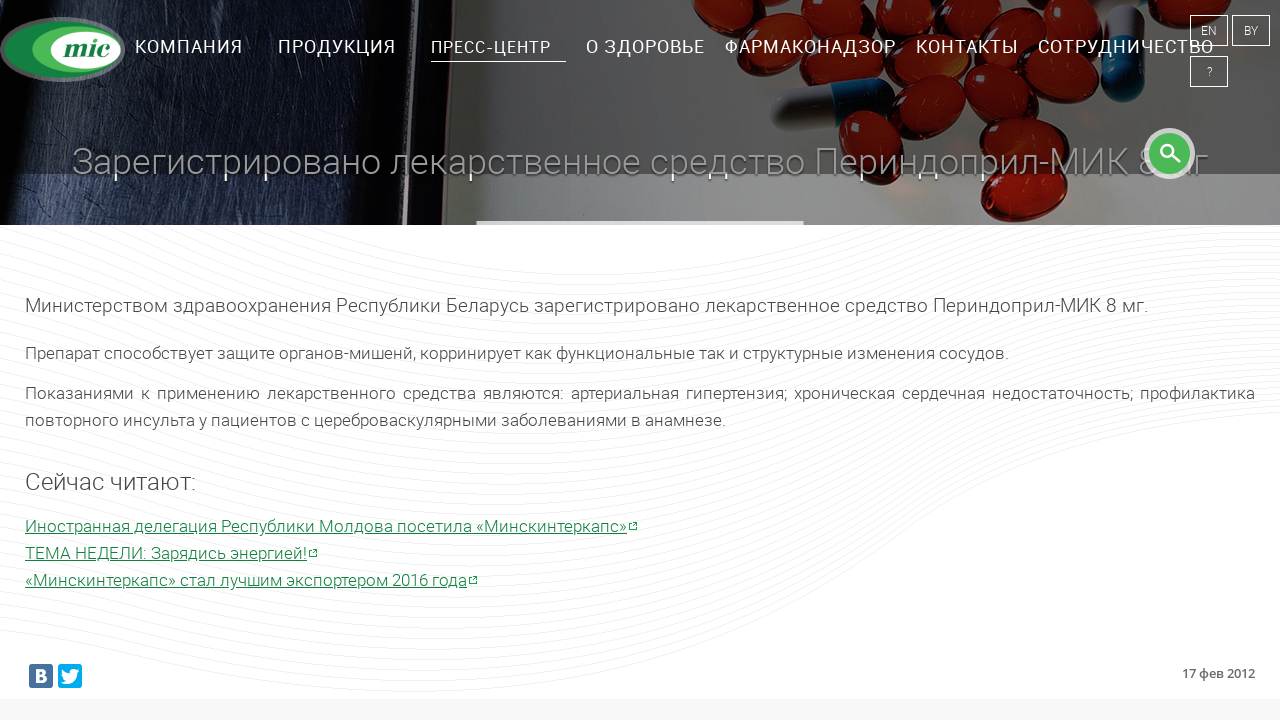

--- FILE ---
content_type: text/html; charset=UTF-8
request_url: https://www.mic.by/novosti/id334/
body_size: 5177
content:
<!DOCTYPE html>
<html class="" data-lang="ru">
<head>
    <meta http-equiv="Content-Type" content="text/html; charset=UTF-8" />
<meta name="robots" content="index, follow" />
<link href="/bitrix/cache/css/s1/mic_news/template_7bf98c469ef6da643e0d0e3121dc7929/template_7bf98c469ef6da643e0d0e3121dc7929_v1.css?1729853069192269" type="text/css"  data-template-style="true" rel="stylesheet" />
    <meta name="viewport" content="width=device-width, initial-scale=1.0">
    <meta name="format-detection" content="telephone=no">
    <title>Зарегистрировано лекарственное средство Периндоприл-МИК 8 мг</title>

<script data-skip-moving="true">(function(w,d,s,l,i){w[l]=w[l]||[];w[l].push({'gtm.start':
new Date().getTime(),event:'gtm.js'});var f=d.getElementsByTagName(s)[0],
j=d.createElement(s),dl=l!='dataLayer'?'&l='+l:'';j.async=true;j.src=
'https://www.googletagmanager.com/gtm.js?id='+i+dl;f.parentNode.insertBefore(j,f);
})(window,document,'script','dataLayer','GTM-TM2NSBW');</script>

<script data-skip-moving="true">(function(w,d,s,l,i){w[l]=w[l]||[];w[l].push({'gtm.start':
new Date().getTime(),event:'gtm.js'});var f=d.getElementsByTagName(s)[0],
j=d.createElement(s),dl=l!='dataLayer'?'&l='+l:'';j.async=true;j.src=
'https://www.googletagmanager.com/gtm.js?id='+i+dl;f.parentNode.insertBefore(j,f);
})(window,document,'script','dataLayer','GTM-THKHSB3');</script>
<link rel="stylesheet" href="/bitrix/css/add-style.css">
<!-- Yandex.Metrika counter -->
<noscript><div><img src="https://mc.yandex.ru/watch/50520184" style="position:absolute; left:-9999px;" alt="" /></div></noscript>
<!-- /Yandex.Metrika counter -->
</head>
<body>

<noscript><iframe src="https://www.googletagmanager.com/ns.html?id=GTM-THKHSB3" height="0" width="0" style="display:none;visibility:hidden"></iframe></noscript>

<div id="panel-wrap"></div>

<div id="all">

    <header id="header-new">
        <div class="without_buttons">
            <div class="menu-main-menu-container">
                                <a href="/" id="logo">Минскинтеркапс</a>
            			
			
                    <ul>
        <li>
<a href="/kompanija/" class="has-child"><span>Компания</span></a>
<ul>
<li>
<a href="/kompanija/o-kompanii/"><span>О компании</span></a>
</li>
<li>
<a href="/kompanija/politika-v-oblasti-kachestva/"><span>Политика в области качества</span></a>
</li>
<li>
<a href="/kompanija/protivodeystvie-korruptsii"><span>Противодействие коррупции</span></a>
</li>
<li>
<a href="/kompanija/obshchestvennaya-zhizn"><span>Профсоюз</span></a>
</li>
<li>
<a href="/kompanija/o-pyatiletke-kachestva"><span>О пятилетке качества</span></a>
</li>
<li>
<a href="/kompanija/vakansii/"><span>Вакансии</span></a>
</li>
<li>
<a href="/kompanija/minskinterkaps-put-v-35-let-"><span>Минскинтеркапс: путь в 35 лет</span></a>
</li>
</ul></li><li>
<a href="/produkcija/" class="has-child"><span>Продукция</span></a>
<ul>
<li>
<a href="/produkcija/"><span>Каталог</span></a>
</li>
<li>
<a href="/kompanija/interaktivnyy-katalog"><span>Каталог продукции (pdf)</span></a>
</li>
</ul></li><li>
<a href="/novosti/" class="has-child active"><span>Пресс-центр</span></a>
<ul>
<li>
<a href="/novosti"><span>Новости</span></a>
</li>
<li>
<a href="/vopros-otvet/"><span>Вопрос-ответ</span></a>
</li>
<li>
<a href="/pacientam/"><span>Научные публикации</span></a>
</li>
</ul></li><li>
<a href="/zabota-i-zdorove/"><span>О здоровье</span></a>
</li>
<li>
<a href="/farmakonadzor/"><span>Фармаконадзор</span></a>
</li>
<li>
<a href="/kontakty/"><span>Контакты</span></a>
</li>
<li>
<a href="/partneram/" class="has-child"><span>Сотрудничество</span></a>
<ul>
<li>
<a href="/partneram/registratsiya-tsen/"><span>Регистрация цен в РБ</span></a>
</li>
<li>
<a href="/partneram/kontraktnoe-proizvodstvo"><span>Контрактное производство</span></a>
</li>
<li>
<a href="/partneram/optovym-pokupateljam/"><span>Дистрибьюторам</span></a>
</li>
<li>
<a href="/partneram/postavshchikam/"><span>Поставщикам</span></a>
</li>
<li>
<a href="/partneram/partnery/"><span>Партнеры</span></a>
</li>
</ul></li><li>
<a href="/spravochnaya-informatsiyap/" class="has-child"><span>Справочная информация</span></a>
<ul>
<li>
<a href="/spravochnaya-informatsiyap/bad/"><span>БАД</span></a>
</li>
<li>
<a href="/spravochnaya-informatsiyap/vitaminy/"><span>Витамины</span></a>
</li>
<li>
<a href="/spravochnaya-informatsiyap/klassifikatsiya-lekarstvennykh-sredstv/"><span>Классификация лекарственных средств и БАД</span></a>
</li>
<li>
<a href="/spravochnaya-informatsiyap/lekarstvennye-sredstva/"><span>Лекарственные средства</span></a>
</li>
<li>
<a href="/spravochnaya-informatsiyap/terminologiya/"><span>Терминология</span></a>
</li>
<li>
<a href="/spravochnaya-informatsiyap/farmatsevticheskaya-promyshlennost/"><span>Фармацевтическая промышленность</span></a>
</li>
</ul></li>    </ul>
    				<span class="button-menu" id="show-nav" title="Открыть меню">
                <span>Меню</span>
            </span>
				<form action="/search/" id="search-form" class="form" method="get" style="margin-right: 25px;">
            <input type="text" name="q" value="" maxlength="50" required>
        <button name="s" type="submit" title="Поиск"></button>
</form>
			<div class="block-links">
            <div>
            
                        <a href="/en/novosti/" id="lang">EN</a>
                         <a href="/by/" id="lang">BY</a>
                        
        </div>
		<div class="link-none2"><a href="/spravochnaya-informatsiyap/" title="Справочная информация">?</a></div>
		<div class="link-ru"><a href="/en/spravochnaya-informatsiyap/" title="Справочная информация">?</a></div>
		</div>
            </div>
        </div>
		
    </header>

    <div id="top-page" class="responsimg" data-responsimg1220="/assets/i/top-page_3.jpg" data-responsimg790="/assets/i/top-page-regular_3.jpg" data-responsimg10="/assets/i/top-page-mob_3.jpg" data-parallax="true" data-speed="-1.5">
    <h1 class="ltl">Зарегистрировано лекарственное средство Периндоприл-МИК 8 мг</h1>
    </div>
    <div class="pattern responsimg" data-responsimg1220="/assets/i/pattern.png" data-responsimg570="/assets/i/pattern-regular.png">
        <main>



    <p class="intro-txt">
	 Министерством здравоохранения Республики Беларусь зарегистрировано лекарственное средство Периндоприл-МИК 8 мг.
</p>
<p>
	 Препарат способствует защите органов-мишенй, корринирует как функциональные так и структурные изменения сосудов.&nbsp;
</p>
<p>
	 Показаниями к применению лекарственного средства являются: артериальная гипертензия; хроническая сердечная недостаточность; профилактика повторного инсульта у пациентов с цереброваскулярными заболеваниями в анамнезе.
</p>
<h3>Сейчас читают:</h3>
 <a target="_blank" href="http://www.mic.by/novosti/id588/">Иностранная делегация Республики Молдова посетила «Минскинтеркапс»</a><br>
 <a target="_blank" href="http://www.mic.by/novosti/id573/">ТЕМА НЕДЕЛИ: Зарядись энергией!</a><br>
 <a target="_blank" href="http://www.mic.by/novosti/id572/">«Минскинтеркапс» стал лучшим экспортером 2016 года</a><br>
<footer class="sub-footer">
            <div class="share">
            <div class="yashare-auto-init" data-yashareL10n="ru" data-yashareType="big" data-yashareQuickServices="vkontakte,facebook,twitter" data-yashareTheme="counter"></div>
        </div>
                        <time>17 фев 2012</time>
    </footer>

<div id="pager">
            <a href="/novosti/id325/" class="prev-page" title="Предыдущая">Предыдущая</a>
        <a href="/novosti/" class="all"><span>Лента новостей</span></a>
            <a href="/novosti/id332/" class="next-page" title="Следующая">Следующая</a>
    </div>

        </main>
    </div>

    <div id="indent"></div>
</div>

<footer id="footer">
    <div id="footer-nav">
        <ul>
        <li class="has-child">
<h5>Компания</h5>
<ul>
<li>
<a href="/kompanija/o-kompanii/"><span>О компании</span></a>
</li>
<li>
<a href="/kompanija/politika-v-oblasti-kachestva/"><span>Политика в области качества</span></a>
</li>
<li>
<a href="/kompanija/protivodeystvie-korruptsii"><span>Противодействие коррупции</span></a>
</li>
<li>
<a href="/kompanija/obshchestvennaya-zhizn"><span>Профсоюз</span></a>
</li>
<li>
<a href="/kompanija/o-pyatiletke-kachestva"><span>О пятилетке качества</span></a>
</li>
<li>
<a href="/kompanija/vakansii/"><span>Вакансии</span></a>
</li>
<li>
<a href="/kompanija/minskinterkaps-put-v-35-let-"><span>Минскинтеркапс: путь в 35 лет</span></a>
</li>
</ul></li><li class="has-child">
<h5>Продукция</h5>
<ul>
<li>
<a href="/produkcija/"><span>Каталог</span></a>
</li>
<li>
<a href="/kompanija/interaktivnyy-katalog"><span>Каталог продукции (pdf)</span></a>
</li>
</ul></li><li>
<h5><a href="/zabota-i-zdorove/"><span>Забота и здоровье</span></a></h5>
</li>
<li class="has-child">
<h5>Сотрудничество</h5>
<ul>
<li>
<a href="/partneram/registratsiya-tsen/"><span>Регистрация цен в РБ</span></a>
</li>
<li>
<a href="/partneram/kontraktnoe-proizvodstvo"><span>Контрактное производство</span></a>
</li>
<li>
<a href="/partneram/optovym-pokupateljam/"><span>Дистрибьюторам</span></a>
</li>
<li>
<a href="/partneram/postavshchikam/"><span>Поставщикам</span></a>
</li>
<li>
<a href="/partneram/partnery/"><span>Партнеры</span></a>
</li>
</ul></li><li class="has-child">
<h5>Пресс-центр</h5>
<ul>
<li>
<a href="/novosti"><span>Новости</span></a>
</li>
<li>
<a href="/vopros-otvet/"><span>Вопрос-ответ</span></a>
</li>
<li>
<a href="/pacientam/"><span>Научные публикации</span></a>
</li>
</ul></li><li>
<h5><a href="/farmakonadzor/"><span>Фармаконадзор</span></a></h5>
</li>
<li>
<h5><a href="/kontakty/"><span>Контакты</span></a></h5>
</li>
    </ul>
    </div>
    <div class="meta">
    <p id="copy"> © 2025 УП«Минскинтеркапс»</p>
    <div class="soc-links">
            <a href="https://vk.com/minskintercaps" target="_blank" class="vk" title="Vkontakte"></a>
        <a href="https://www.youtube.com/channel/UCPgUbWMzii6eH_ePZJLAU6A" target="_blank" class="yt" title="YouTube"></a>
        <a href="https://www.instagram.com/minskintercaps/?hl=ru" target="_blank" class="instagram" title="Instagram"></a>
        </div>
	<a class="link-sitemap-none" href="/karta-sayta/">Карта сайта</a>
	<a class="link-sitemap-ru" href="/en/karta-sayta/">Карта сайта</a>
  </div>

    <div class="sub-links">
        <a href="http://www.president.gov.by/" target="_blank"><img src="/upload/iblock/afb/icon_1.png" alt=""> <span>Интернет-портал Президента Беларуси</span></a>
        <a href="http://www.pravo.by/" target="_blank"><img src="/upload/iblock/a4c/icon_2.png" alt=""> <span>Национальный правовой интернет-портал</span></a>
        <a href="http://minzdrav.gov.by/" target="_blank"><img src="/upload/iblock/35e/icon_3.png" alt=""> <span>Министерство здравоохранения</span></a>
        <a href="https://belpharmprom.by" target="_blank"><img src="/upload/iblock/3ee/d5f502620d20875952f7b87469a3ab6a728b6ec3.png" alt=""> <span>Белфармпром</span></a>
        <a href="http://gender.belstat.gov.by/home/" target="_blank"><img src="/upload/iblock/5fe/_g_-_.png" alt=""> <span>Гендерная статистика</span></a>
        <a href="https://center.gov.by/" target="_blank"><img src="/upload/iblock/a25/d2a8cdoqvx9vyw6w21sira3nofnehqz5/logo_NTSZPI_2024.jpg" alt=""> <span>Национальный центр законодательства и правовой информации</span></a>
    </div>
    </footer>

<div class="nav-all">
    <div class="wrap">
        <div class="nav-wrap">
            <nav class="mCustomScrollbar">
                    <ul>
        <li>
<a href="/kompanija/" class="has-child"><span>Компания</span></a>
<ul>
<li>
<a href="/kompanija/o-kompanii/"><span>О компании</span></a>
</li>
<li>
<a href="/kompanija/politika-v-oblasti-kachestva/"><span>Политика в области качества</span></a>
</li>
<li>
<a href="/kompanija/protivodeystvie-korruptsii"><span>Противодействие коррупции</span></a>
</li>
<li>
<a href="/kompanija/obshchestvennaya-zhizn"><span>Профсоюз</span></a>
</li>
<li>
<a href="/kompanija/o-pyatiletke-kachestva"><span>О пятилетке качества</span></a>
</li>
<li>
<a href="/kompanija/vakansii/"><span>Вакансии</span></a>
</li>
<li>
<a href="/kompanija/minskinterkaps-put-v-35-let-"><span>Минскинтеркапс: путь в 35 лет</span></a>
</li>
</ul></li><li>
<a href="/produkcija/" class="has-child"><span>Продукция</span></a>
<ul>
<li>
<a href="/produkcija/"><span>Каталог</span></a>
</li>
<li>
<a href="/kompanija/interaktivnyy-katalog"><span>Каталог продукции (pdf)</span></a>
</li>
</ul></li><li>
<a href="/novosti/" class="has-child active"><span>Пресс-центр</span></a>
<ul>
<li>
<a href="/novosti"><span>Новости</span></a>
</li>
<li>
<a href="/vopros-otvet/"><span>Вопрос-ответ</span></a>
</li>
<li>
<a href="/pacientam/"><span>Научные публикации</span></a>
</li>
</ul></li><li>
<a href="/zabota-i-zdorove/"><span>О здоровье</span></a>
</li>
<li>
<a href="/farmakonadzor/"><span>Фармаконадзор</span></a>
</li>
<li>
<a href="/kontakty/"><span>Контакты</span></a>
</li>
<li>
<a href="/partneram/" class="has-child"><span>Сотрудничество</span></a>
<ul>
<li>
<a href="/partneram/registratsiya-tsen/"><span>Регистрация цен в РБ</span></a>
</li>
<li>
<a href="/partneram/kontraktnoe-proizvodstvo"><span>Контрактное производство</span></a>
</li>
<li>
<a href="/partneram/optovym-pokupateljam/"><span>Дистрибьюторам</span></a>
</li>
<li>
<a href="/partneram/postavshchikam/"><span>Поставщикам</span></a>
</li>
<li>
<a href="/partneram/partnery/"><span>Партнеры</span></a>
</li>
</ul></li><li>
<a href="/spravochnaya-informatsiyap/" class="has-child"><span>Справочная информация</span></a>
<ul>
<li>
<a href="/spravochnaya-informatsiyap/bad/"><span>БАД</span></a>
</li>
<li>
<a href="/spravochnaya-informatsiyap/vitaminy/"><span>Витамины</span></a>
</li>
<li>
<a href="/spravochnaya-informatsiyap/klassifikatsiya-lekarstvennykh-sredstv/"><span>Классификация лекарственных средств и БАД</span></a>
</li>
<li>
<a href="/spravochnaya-informatsiyap/lekarstvennye-sredstva/"><span>Лекарственные средства</span></a>
</li>
<li>
<a href="/spravochnaya-informatsiyap/terminologiya/"><span>Терминология</span></a>
</li>
<li>
<a href="/spravochnaya-informatsiyap/farmatsevticheskaya-promyshlennost/"><span>Фармацевтическая промышленность</span></a>
</li>
</ul></li>    </ul>
                </nav>
        </div>
        <!--<a href="/en/novosti/" id="lang">English version</a>-->
        <span id="close-nav" title="Закрыть"></span>
    </div>
</div>
<!-- Yandex.Metrika counter -->
<noscript><div><img src="https://mc.yandex.ru/watch/33084288" style="position:absolute; left:-9999px;" alt="" /></div></noscript>
<!-- /Yandex.Metrika counter -->

<!-- NT (noscript)-->
<noscript><iframe src="https://www.googletagmanager.com/ns.html?id=GTM-TM2NSBW" height="0" width="0" style="display:none;visibility:hidden"></iframe></noscript>
<!-- End NT (noscript) -->

<script>(window.BX||top.BX).message({"pull_server_enabled":"N","pull_config_timestamp":0,"pull_guest_mode":"N","pull_guest_user_id":0});(window.BX||top.BX).message({"PULL_OLD_REVISION":"Для продолжения корректной работы с сайтом необходимо перезагрузить страницу."});</script>

<script src="/bitrix/js/pull/protobuf/protobuf.min.js?166722161876433"></script>
<script src="/bitrix/js/pull/protobuf/model.min.js?166722161814190"></script>
<script src="/bitrix/js/main/core/core_promise.min.js?16672216072490"></script>
<script src="/bitrix/js/rest/client/rest.client.min.js?16672216189240"></script>
<script src="/bitrix/js/pull/client/pull.client.min.js?172985090449664"></script>


<script  src="/bitrix/cache/js/s1/mic_news/template_3bac1322c4d13ce0bc456689e4ab48a2/template_3bac1322c4d13ce0bc456689e4ab48a2_v1.js?1729853069323045"></script>
<script>var _ba = _ba || []; _ba.push(["aid", "799377498a38e62da4e3134f8b83d140"]); _ba.push(["host", "www.mic.by"]); (function() {var ba = document.createElement("script"); ba.type = "text/javascript"; ba.async = true;ba.src = (document.location.protocol == "https:" ? "https://" : "http://") + "bitrix.info/ba.js";var s = document.getElementsByTagName("script")[0];s.parentNode.insertBefore(ba, s);})();</script>


<script type="text/javascript" >
    (function (d, w, c) {
        (w[c] = w[c] || []).push(function() {
            try {
                w.yaCounter50520184 = new Ya.Metrika2({
                    id:50520184,
                    clickmap:true,
                    trackLinks:true,
                    accurateTrackBounce:true,
                    webvisor:true
                });
            } catch(e) { }
        });

        var n = d.getElementsByTagName("script")[0],
            s = d.createElement("script"),
            f = function () { n.parentNode.insertBefore(s, n); };
        s.type = "text/javascript";
        s.async = true;
        s.src = "https://mc.yandex.ru/metrika/tag.js";

        if (w.opera == "[object Opera]") {
            d.addEventListener("DOMContentLoaded", f, false);
        } else { f(); }
    })(document, window, "yandex_metrika_callbacks2");
</script>
<script src="//yastatic.net/share/share.js"></script>
<script>
  (function(i,s,o,g,r,a,m){i['GoogleAnalyticsObject']=r;i[r]=i[r]||function(){
  (i[r].q=i[r].q||[]).push(arguments)},i[r].l=1*new Date();a=s.createElement(o),
  m=s.getElementsByTagName(o)[0];a.async=1;a.src=g;m.parentNode.insertBefore(a,m)
  })(window,document,'script','//www.google-analytics.com/analytics.js','ga');

  ga('create', 'UA-68927864-1', 'auto');
  ga('send', 'pageview');

</script>

<script type="text/javascript">
    (function (d, w, c) {
        (w[c] = w[c] || []).push(function() {
            try {
                w.yaCounter33084288 = new Ya.Metrika({
                    id:33084288,
                    clickmap:true,
                    trackLinks:true,
                    accurateTrackBounce:true,
                    webvisor:true,
                    trackHash:true
                });
            } catch(e) { }
        });

        var n = d.getElementsByTagName("script")[0],
            s = d.createElement("script"),
            f = function () { n.parentNode.insertBefore(s, n); };
        s.type = "text/javascript";
        s.async = true;
        s.src = "https://mc.yandex.ru/metrika/watch.js";

        if (w.opera == "[object Opera]") {
            d.addEventListener("DOMContentLoaded", f, false);
        } else { f(); }
    })(document, window, "yandex_metrika_callbacks");
</script>
</body>
</html>

--- FILE ---
content_type: text/css
request_url: https://www.mic.by/bitrix/cache/css/s1/mic_news/template_7bf98c469ef6da643e0d0e3121dc7929/template_7bf98c469ef6da643e0d0e3121dc7929_v1.css?1729853069192269
body_size: 26120
content:


/* Start:/assets/css/style.css?1667221755135330*/
@font-face{
    font-family: 'robotolight';
    src: url('/assets/css/../fonts/roboto-light-webfont.eot');
    src: url('/assets/css/../fonts/roboto-light-webfont.eot?#iefix') format('embedded-opentype'),
    url('/assets/css/../fonts/roboto-light-webfont.woff2') format('woff2'),
    url('/assets/css/../fonts/roboto-light-webfont.woff') format('woff'),
    url('/assets/css/../fonts/roboto-light-webfont.ttf') format('truetype'),
    url('/assets/css/../fonts/roboto-light-webfont.svg#robotolight') format('svg');
    font-weight: normal;
    font-style: normal;
    }
@font-face{
    font-family: 'robotoregular';
    src: url('/assets/css/../fonts/robotoregular.eot');
    src: url('/assets/css/../fonts/robotoregular.eot?#iefix') format('embedded-opentype'),
    url('/assets/css/../fonts/robotoregular.woff') format('woff'),
    url('/assets/css/../fonts/robotoregular.ttf') format('truetype');
    font-weight: normal;
    font-style: normal;
    }
@font-face{
    font-family: 'robotomedium';
    src: url('/assets/css/../fonts/robotomedium.eot');
    src: url('/assets/css/../fonts/robotomedium.eot?#iefix') format('embedded-opentype'),
    url('/assets/css/../fonts/robotomedium.woff') format('woff'),
    url('/assets/css/../fonts/robotomedium.ttf') format('truetype');
    font-weight: normal;
    font-style: normal;
    }
@font-face{
    font-family: 'robotobold';
    src: url('/assets/css/../fonts/robotobold.eot');
    src: url('/assets/css/../fonts/robotobold.eot?#iefix') format('embedded-opentype'),
    url('/assets/css/../fonts/robotobold.woff') format('woff'),
    url('/assets/css/../fonts/robotobold.ttf') format('truetype');
    font-weight: normal;
    font-style: normal;
    }
@font-face{
    font-family: 'robotoblack';
    src: url('/assets/css/../fonts/robotoblack.eot');
    src: url('/assets/css/../fonts/robotoblack.eot?#iefix') format('embedded-opentype'),
    url('/assets/css/../fonts/robotoblack.woff') format('woff'),
    url('/assets/css/../fonts/robotoblack.ttf') format('truetype');
    font-weight: normal;
    font-style: normal;
    }
@font-face{
    font-family: 'robotoitalic';
    src: url('/assets/css/../fonts/robotoitalic.eot');
    src: url('/assets/css/../fonts/robotoitalic.eot?#iefix') format('embedded-opentype'),
    url('/assets/css/../fonts/robotoitalic.woff') format('woff'),
    url('/assets/css/../fonts/robotoitalic.ttf') format('truetype');
    font-weight: normal;
    font-style: normal;
    }
@font-face{
    font-family: 'Open Sans';
    src: url('/assets/css/../fonts/opensanslight.eot');
    src: url('/assets/css/../fonts/opensanslight.eot?#iefix') format('embedded-opentype'),
    url('/assets/css/../fonts/opensanslight.woff') format('woff'),
    url('/assets/css/../fonts/opensanslight.ttf') format('truetype');
    font-weight: 300;
    font-style: normal;
    }
@font-face{
    font-family: 'Open Sans';
    src: url('/assets/css/../fonts/opensanssemibold.eot');
    src: url('/assets/css/../fonts/opensanssemibold.eot?#iefix') format('embedded-opentype'),
    url('/assets/css/../fonts/opensanssemibold.woff') format('woff'),
    url('/assets/css/../fonts/opensanssemibold.ttf') format('truetype');
    font-weight: 600;
    font-style: normal;
    }
html, body, div, span, applet, object, iframe,
h1, h2, h3, h4, h5, h6, p, blockquote, pre,
a, abbr, acronym, address, big, cite, code,
del, dfn, em, img, ins, kbd, q, s, samp,
small, strike, strong, sub, sup, tt, var,
b, u, i, center,
dl, dt, dd, ol, ul, li,
fieldset, form, label, legend,
table, caption, tbody, tfoot, thead, tr, th, td,
article, aside, canvas, details, embed,
figure, figcaption, footer, header,
menu, nav, output, ruby, section, summary,
time, mark, audio, video{
    margin: 0;
    padding: 0;
    border: 0;
    font-size: 100%;
    font: inherit;
    vertical-align: baseline;
    }
strong, b{
    font-family: 'robotobold', sans-serif;
    }
em, i{
    font-family: 'robotoitalic', sans-serif;
    }
sup, sub{
    position: relative;
    top: -0.6em;
    font-size: 75% !important;
    line-height: 1em !important;
    }
sub{
    top: auto;
    bottom: -0.3em;
    }
/* HTML5 display-role reset for older browsers */
article, aside, details, figcaption, figure,
footer, header, menu, nav, section, main{
    display: block;
    }
/*_____________________________________________*/
html{
    height: 100% !important;
    background: #fff;
    }
body{
    height: 100%;
    color: #474747;
    background: #fff;
    font-family: 'robotolight', sans-serif;
    font-size: 17px;
    line-height: 1.59em;
    min-width: 320px;
    }
.index-page, .index-page body, .dark, .dark body{
    background: #f0f0f0;
    }
/*Common styles*/
*{
    box-sizing: border-box;
    -moz-box-sizing: border-box;
    -webkit-box-sizing: border-box;
    -webkit-tap-highlight-color: rgba(0, 0, 0, 0);
    -webkit-focus-ring-color: rgba(0, 0, 0, 0);
    outline: none !important;
    }
h1{
    font-size: 55px;
    line-height: 1em;
    color: #fff;
    opacity: 0;
    }
#top-screen h1{
    font-family: 'robotoblack', sans-serif;
    font-size: 84px;
    text-transform: uppercase;
    }
h1.ltl{
    font-size: 36px;
    line-height: 1.388888888888889em;
    }
h2{
    font-size: 24px;
    line-height: 1.1em;
    margin: 34px 0 27px 0;
    /*margin: 0 0 27px;*/
    }
main > h2{
    margin-top: 0;
    }
h3{
    font-size: 24px;
    line-height: 1.2em;
    margin: 34px 0 17px 0;
    }
h4{
    font-size: 20px;
    line-height: 1.3em;
    margin: 34px 0 17px 0;
    }
h5{
    font-family: 'robotoregular', sans-serif;
    font-size: 18px;
    line-height: 1.3em;
    margin: 16px 0 17px 0;
    }
h6{
    font-family: 'robotomedium', sans-serif;
    font-size: 14px;
    line-height: 1.2em;
    margin: 0 0 8px 0;
    }
ol, ul{
    list-style: none;
    margin: 14px 0 32px;
    font-family: 'robotoregular', sans-serif;
    }
ul h2, ul h3, ul h4, ol h2, ol h3, ol h4, ul p, ol p{
    font-family: 'robotolight', sans-serif;
    }
ul li, ol li{
    padding: 0 0 0 23px;
    line-height: 1.46em;
    margin-bottom: 9px;
    background: url("/assets/css/../i/bullet.gif") no-repeat 0 12px;
    position: relative;
	text-align:justify !important;
    }
ol{
    counter-reset: li;
    list-style: none;
    }
ol ol{
    margin: 0 0 3px;
    }
ol li{
    background: none;
	text-align:justify !important;
    }
ol li:before{
    content: counter(li) '';
    counter-increment: li;
    position: absolute;
    left: 0;
    top: 1px;
    font-size: 14px;
    color: #1da62a;
    }
ul li p, ol li p{
    margin-bottom: 0;
	text-align:justify !important;
    }
	p {
		text-align:justify !important;
	}
/*_______________________________*/
.scroll-tbl{
    overflow-x: auto;
    margin: 40px 0 30px;
    width: 100%;
    }
.scroll-tbl table{
    margin: 0 !important;
    min-width: 1000px;
    }
#all table{
    border-collapse: collapse;
    border-spacing: 0;
    width: 100%;
    margin: 40px 0 30px;
    overflow: auto;
    }
#all table th{
    font-family: 'robotoregular', sans-serif;
    font-size: 17px;
    line-height: 1.2em;
    padding: 13px 23px 13px 23px;
    text-align: left;
    border: 1px solid #cdcdcd;
    vertical-align: middle;
    }
#all table td{
    padding: 12px 23px 15px 23px;
    font-size: 14px;
    line-height: 1.571428571428571em;
    text-align: left;
    border: 1px solid #cdcdcd;
    }
#all table .main-col{
    font-family: 'robotoregular', sans-serif;
    font-size: 17px;
    }
#all table td p{
    font-size: 14px;
    }
a{
    outline: none;
    color: #128040;
    text-decoration: underline;
    }
.no-touch a:hover{
    text-decoration: none;
    }
a[target="_blank"]:after{
    content: '';
    width: 8px;
    height: 8px;
    display: inline-block;
    background: url("/assets/css/../i/standart-blank.gif") no-repeat 0 0;
    margin: 0 4px 0 2px;
    position: relative;
    top: -2px;
    }
.doc{
    display: inline-block;
    height: 35px;
    line-height: 34px;
    border: 1px solid #128040;
    text-decoration: none;
    font-family: 'robotoregular', sans-serif;
    font-size: 12px;
    text-transform: uppercase;
    padding: 0 20px;
    margin: 0;
    }
a[target="_blank"].doc:after, .banner a[target="_blank"]:after{
    content: none;
    }
.no-touch .doc:hover{
    color: #fff;
    background: #128040;
    }
.doc .format{
    color: #d9d9d9;
    text-transform: none;
    }
.no-touch .doc:hover .format{
    color: #4ba571;
    }
.doc .format span{
    color: #878787;
    }
.no-touch .doc:hover .format span{
    color: #a4f1c4;
    }
.soc-links{
    font-size: 0;
    text-align: center;
    }
.soc-links a{
    display: inline-block;
    width: 32px;
    height: 32px;
    vertical-align: top;
    margin: 0 17px;
    }
.vk{
    background: url("/assets/css/../i/soc-links.png") no-repeat 0 1px;
    }
.no-touch .vk:hover{
    background-position: 0 -31px;
    }
.ok{
    background: url("/assets/css/../i/soc-links.png") no-repeat -129px 0px;
    }
.no-touch .ok:hover{
    background-position: -129px -31px;
    }
.instagram {
	background: url("/assets/css/../i/soc-links.png") no-repeat -162px 0px;
}
.no-touch .instagram:hover{
    background-position: -162px -31px;
    }
.fb{
    background: url("/assets/css/../i/soc-links.png") no-repeat -32px 1px;
    }
.no-touch .fb:hover{
    background-position: -32px -31px;
    }
.tw{
    background: url("/assets/css/../i/soc-links.png") no-repeat -64px 0;
    }
.no-touch .tw:hover{
    background-position: -64px -32px;
    }
.yt{
    background: url("/assets/css/../i/soc-links.png") no-repeat -96px 0;
    }
.no-touch .yt:hover{
    background-position: -96px -32px;
    }
.soc-links a:after{
    display: none !important;
    }
/**/
p{
    margin-bottom: 13px;
    }
.intro-txt{
    font-size: 19px;
    line-height: 1.69em;
    margin-bottom: 18px;
    }
ol li p, ul li p, #all table td p, blockquote p{
    margin: 0;
    }
blockquote{
    display: block;
    padding: 2px 68px 0;
    position: relative;
    margin: 34px 0 31px 0;
    }
blockquote:before, blockquote:after{
    content: '';
    position: absolute;
    width: 29px;
    height: 32px;
    left: 0;
    top: 0;
    background: url("/assets/css/../i/quotes.png") no-repeat 0 0;
    }
blockquote:after{
    top: auto;
    left: auto;
    bottom: 6px;
    right: 0;
    background-position: -29px 0;
    }
cite{
    margin: 0 0 0 68px;
    font-family: 'robotoitalic', sans-serif;
    font-size: 14px;
    }
img{
    max-width: 100%;
    display: block;
    margin: 0 0 30px;
    }
div[class^="bx-"] img{
    max-width: none;
    display: inline-block;
    margin: 0;
    }
a img{
    -webkit-backface-visibility: hidden;
    -moz-backface-visibility: hidden;
    }
.lft{
    float: left;
    }
.rght{
    float: right;
    }
.cntr{
    text-align: center;
    }
.img.lft, img.lft{
    margin: 0 24px 30px 0;
    max-width: 50%;
    }
.img.rght, img.rght{
    margin: 0 0 30px 24px;
    max-width: 50%;
    }
.clr{
    clear: both;
    }
.uppercase{
    text-transform: uppercase;
    }
.no-indent{
    margin-bottom: 0 !important;
    }
.large-indent{
    margin-bottom: 68px !important;
    }
.mark{
    color: #a2a2a2;
    font-size: 12px;
    position: relative;
    top: -0.6em;
    }
.prompt{
    position: relative;
    color: #adadad;
    font-size: 1em;
    cursor: pointer;
    }
.prompt span{
    color: #138d46;
    }
.no-touch .prompt:hover{
    opacity: 0.7;
    }
.prompt-block{
    position: absolute;
    bottom: 0;
    max-width: 706px;
    background: #eee;
    width: 100%;
    padding: 20px 22px;
    display: none;
    }
.loading{
    width: 64px;
    height: 64px;
    margin: 20px auto;
    background: url("/assets/css/../i/loading.gif") no-repeat 0 0;
    display: none;
    }
/*To top*/
/*#to-top{
	position: absolute;
	z-index: 99;
	width: 54px;
	height: 54px;
	right: 36px;
	bottom: 42px;
	background: url("/assets/css/../i/to-top.png") no-repeat 0 0;
	display: none;
	cursor: pointer;
	}*/
/*_______*/
time{
    display: block;
    font-family: 'Open Sans', sans-serif;
    font-weight: 300;
    font-size: 12px;
    line-height: 20px;
    color: #afafaf;
    margin-bottom: 8px;
    }
.interval{
    margin: 0 0 5px;
    font-size: 0;
    }
.interval time{
    display: inline-block;
    height: 20px;
    background: #4cb957;
    color: #fff;
    padding: 0 10px;
    }
.interval span{
    display: inline-block;
    width: 15px;
    height: 15px;
    background: url("/assets/css/../i/interval-arrow.png") no-repeat 0 0;
    margin: 0 9px;
    position: relative;
    top: 4px;
    }
article{
    margin-bottom: 29px;
    }
/*___________________________*/
/*Input styles*/
span.err{
    font-size: 12px;
    line-height: 1em;
    color: #da251d;
    margin: 8px 0 0;
    display: block;
    }
.err, .col.err input, .col.err textarea{
    border-color: #da251d;
    }
input[type="text"], input[type="number"], input[type="email"], input[type="password"], textarea{
    display: block;
    width: 100%;
    background: #fff;
    outline: none;
    margin: 0;
    border: 1px solid #cdcdcd;
    height: 40px;
    font-family: 'robotolight', sans-serif;
    font-size: 14px;
    color: #000;
    line-height: 100%;
    padding: 0 16px;
    border-radius: 0;
    -webkit-appearance: none;
    -moz-appearance: none;
    }
textarea{
    overflow: auto;
    resize: none;
    height: 132px;
    line-height: 21px;
    padding: 6px 16px;
    margin: 0;
    }
input[type="text"]:focus, input[type="number"]:focus, input[type="email"]:focus, input[type="password"]:focus, textarea:focus, .col.err textarea:focus{
    border-color: #1b9b50;
    }
input::-webkit-input-placeholder, textarea::-webkit-input-placeholder{
    opacity: 1;
    color: #000;
    }
input::-moz-placeholder, textarea::-moz-placeholder{
    opacity: 1;
    color: #000;
    }
input[type="text"]:focus::-webkit-input-placeholder,
input[type="number"]:focus::-webkit-input-placeholder,
input[type="email"]:focus::-webkit-input-placeholder,
input[type="password"]:focus::-webkit-input-placeholder,
textarea:focus::-webkit-input-placeholder{
    opacity: 0 !important;
    }
input[type="text"]:focus::-moz-placeholder,
input[type="number"]:focus::-moz-placeholder,
input[type="email"]:focus::-moz-placeholder,
input[type="password"]:focus::-moz-placeholder,
textarea:focus::-moz-placeholder{
    opacity: 0 !important;
    }
button, .form input[type="submit"]{
    position: relative;
    display: block;
    cursor: pointer;
    width: 100%;
    max-width: 100%;
    height: 47px;
    padding: 0 15px;
    color: #fff;
    margin: 0 auto;
    background: #2dbb3b;
    clear: both;
    overflow: visible;
    font-family: 'robotoregular', sans-serif;
    font-size: 16px;
    line-height: 47px;
    text-transform: uppercase;
    border: none;
    outline: none;
    border-bottom: 3px solid #4e9756;
    border-radius: 0;
    -webkit-appearance: none;
    -moz-appearance: none;
    text-align: center;
    }
.form input[type="submit"]{
    border-radius: 0 !important;
    }
button.cancel{
    background: none;
    border-color: transparent;
    color: #f63c3c;
    height: auto;
    line-height: 1.25em;
    }
button.cancel span{
    color: #f63c3c;
    border-bottom: 1px dotted #f63c3c;
    }
.no-touch button:hover, .no-touch .form input[type="submit"]:hover{
    background: #67cb71;
    }
.no-touch button.cancel:hover{
    background: none;
    }
.no-touch button.cancel:hover span{
    border-bottom: none;
    }
.no-touch button:active, .no-touch .form input[type="submit"]:active{
    -webkit-box-shadow: inset 0 -1px 5px 0 rgba(0, 0, 0, 0.35);
    -moz-box-shadow: inset 0 -1px 5px 0 rgba(0, 0, 0, 0.35);
    box-shadow: inset 0 -1px 5px 0 rgba(0, 0, 0, 0.35);
    border: none;
    }
.no-touch button.cancel:active{
    -webkit-box-shadow: none;
    -moz-box-shadow: none;
    box-shadow: none;
    }
button:disabled, button:disabled:hover, button:disabled:active,
.form input[type="submit"]:disabled, .form input[type="submit"]:disabled:hover, .form input[type="submit"]:disabled:active{
    background: #67cb71;
    -webkit-box-shadow: none;
    -moz-box-shadow: none;
    box-shadow: none;
    cursor: default;
    opacity: 0.7;
    }
.filter-controls{
    position: relative;
    }
#modef{
    position: absolute;
    right: 0;
    top: 0;
    font-family: 'robotoregular', sans-serif;
    font-size: 14px;
    line-height: 47px;
    color: #ccc;
    }
/*Form styles*/
.form{
    display: block;
    margin: 0;
    padding: 5px 40px 38px;
    position: relative;
    max-width: 435px;
    background: #f0f0f0;
    line-height: 1em;
    }
.dark .form{
    max-width: 45.9%;
    background: #fff;
    -webkit-box-shadow: 0 0 5px rgba(0, 0, 0, 0.05);
    -moz-box-shadow: 0 0 5px rgba(0, 0, 0, 0.05);
    box-shadow: 0 0 5px rgba(0, 0, 0, 0.05);
    }
.addresses .form{
    margin-bottom: 30px;
    }
.ques-form .form{
    max-width: 435px !important;
    margin: 94px auto 30px;
    }
.form .title{
    text-align: center;
    margin: 0 -48px 32px;
    font-family: 'robotomedium', sans-serif;
    font-size: 28px;
    line-height: 1.1em;
    text-transform: uppercase;
    color: #fff;
    background: #1b9b50;
    padding: 19px 15px 18px;
    position: relative;
    }
.form .title:before, .form .title:after{
    content: '';
    position: absolute;
    width: 8px;
    height: 11px;
    left: 0;
    bottom: -11px;
    background: url("/assets/css/../i/form-title-arrow.png") no-repeat 0 0;
    }
.form .title:after{
    background-position: -8px 0;
    left: auto;
    right: 0;
    }
.form .item{
    float: left;
    width: 100%;
    margin: 0;
    }
.form .col{
    max-width: 100%;
    width: 100%;
    float: left;
    position: relative;
    margin-bottom: 18px;
    }
.form label, .field-name{
    width: 100%;
    display: block;
    margin: 0 0 7px;
    font-size: 15px;
    }
.form .required .field-name:after{
    content: '*';
    color: #1b9b50;
    position: relative;
    top: -3px;
    font-size: 18px;
    }
.ok-message, .error-message{
    font-size: 19px !important;
    line-height: 1.2em;
    margin: 20px 0 0 0;
    color: #1b9b50;
    }
.error-message{
    color: #f63c3c;
    }
.form .large-indent{
    margin-bottom: 38px !important;
    }
/*To us form*/
.to-us{
    float: right;
    margin-bottom: 54px;
    }
/*================================================================================
								STRUCTURE
================================================================================*/
#all{
    min-height: 100%;
    height: auto !important;
    height: 100%;
    position: relative;
    overflow: hidden;
    }
#indent{
    clear: both;
    }
/*================================HEADER====================================*/
#header{
    padding: 0 25px;
    z-index: 11000;
    top: 0;
    left: 0;
    right: 0;
    opacity: 0;
    position: fixed;
    min-width: 320px;
    }
#header .wrap{
    max-width: 1280px;
    margin: 0 auto;
    position: relative;
    height: 0;
    }
#header .wrap:after{
    content: '';
    display: block;
    width: 1px;
    clear: both;
    }
#logo{
    display: block;
    width: 168px;
    height: 88px;
    background: url("/assets/css/../i/logo.png") no-repeat 0 0;
    background-size: 100% auto;
    margin: 11px 0 0 0;
    float: left;
    text-indent: -10000px;
    }
.no-touch a#logo:hover{
    opacity: 0.7;
    }
#header.fixed, #header.fixed .wrap{
    height: 0;
    }
#header.fixed #logo{
    display: none;
    }
#header.fixed .wrap *{
    opacity: 0.5;
    }
#show-nav, #close-nav, #search-form button, #lg-close{
    position: absolute;
    top: 20px;
    right: 0;
    width: 72px;
    height: 72px;
    background: rgba(255, 255, 255, 0.7) url("/assets/css/../i/show-nav.png") no-repeat 50% 50%;
    cursor: pointer;
    opacity: 1 !important;
    -webkit-border-radius: 36px;
    -moz-border-radius: 36px;
    border-radius: 36px;
    }
#close-nav, #lg-close{
    top: 0;
    background: rgba(255, 255, 255, 0.7) url("/assets/css/../i/close-nav.png") no-repeat 50% 50%;
    }
.no-touch #show-nav:hover, .no-touch #close-nav:hover, .no-touch #top-screen .anchor:hover, .no-touch #search-form button:hover, .no-touch #lg-close:hover{
    background-color: rgba(255, 255, 255, 1);
    }
#show-nav span{
    font-family: 'robotobold', sans-serif;
    font-size: 13px;
    line-height: 1em;
    text-transform: uppercase;
    color: #fff;
    position: absolute;
    top: 30px;
    left: -50px;
    }
#header.fixed #show-nav{
    overflow: hidden;
    }
#header.fixed #show-nav span{
    opacity: 0;
    }
/*Search form*/
#search-form{
    float: right;
    max-width: 320px;
    margin: 35px 160px 0 0;
    position: relative;
    padding: 0 10px 0 0;
    min-width: 51px;
    background: none;
    }
#header.fixed #search-form{
    height: 0;
    overflow: hidden;
    }
#search-form.active{
    width: 100%;
    }
#search-form input{
    height: 42px;
    line-height: 44px;
    color: #848484;
    padding: 0;
    border: none;
    width: 0;
    float: right;
    -webkit-border-radius: 21px;
    -moz-border-radius: 21px;
    border-radius: 21px;
    }
#search-form.active input{
    padding: 0 51px 0 26px;
    width: 100%;
    }
#search-form button{
    position: absolute;
    top: -4px;
    right: 0;
    width: 51px;
    height: 51px;
    min-width: 0;
    padding: 0;
    margin: 0;
    background: rgba(255, 255, 255, 0.7) url("/assets/css/../i/search-icon.png") no-repeat 50% 50%;
    border: none;
    }
#search-form.active button{
    width: 42px;
    height: 42px;
    background-size: 32px 32px;
    background-color: #fff;
    top: 0;
    right: 4px;
    }
/*=============NAV=================*/
.nav-all, #lg-outer{
    position: fixed;
    z-index: 111111;
    width: 100%;
    height: 100%;
    top: 0;
    left: 0;
    padding: 20px 25px;
    background: rgba(45, 187, 59, 0.95);
    visibility: hidden;
    opacity: 0;
    -webkit-transform: scale(0.9);
    -moz-transform: scale(0.9);
    transform: scale(0.9);
    -webkit-transition: -webkit-transform 0.2s, opacity 0.2s, visibility 0s 0.2s;
    -moz-transition: -moz-transform 0.2s, opacity 0.2s, visibility 0s 0.2s;
    transition: transform 0.2s, opacity 0.2s, visibility 0s 0.2s;
    }
.nav-all .wrap{
    max-width: 1280px;
    margin: 0 auto;
    position: relative;
    height: 100%;
    }
.nav-all.open, #lg-outer.opened{
    visibility: visible;
    opacity: 1;
    -webkit-transform: scale(1);
    -moz-transform: scale(1);
    transform: scale(1);
    -webkit-transition: -webkit-transform 0.4s, opacity 0.4s;
    -moz-transition: -moz-transform 0.4s, opacity 0.4s;
    transition: transform 0.4s, opacity 0.4s;
    }
#lang{
    position: absolute;
    top: 23px;
    left: 0;
    height: 26px;
    font-size: 12px;
    line-height: 25px;
    border: 1px solid #fff;
    padding: 0 15px;
    color: #fff;
    text-decoration: none;
    text-transform: uppercase;
    }
.no-touch #lang:hover{
    color: #128040;
    background: #fff;
    }
.nav-wrap{
    position: absolute;
    top: 105px;
    bottom: 0;
    max-height: 80%;
    left: 0;
    right: 0;
    }
nav{
    overflow-y: auto;
    height: 100%;
    min-width: 300px;
    position: absolute;
    left: 34px;
    right: 34px;
    text-align: center;
    }
nav ul{
    max-width: 300px;
    margin: 0 auto;
    font-family: 'robotolight', sans-serif;
    }
nav ul li{
    padding: 0 0 22px;
    margin: 0;
    background: none;
    }
nav ul li:last-child{
    padding: 0 0 6px;
    }
nav ul li{
    font-size: 28px !important;
    line-height: 1em;
    color: #fff;
    }
nav ul li a, nav ul li > span{
    color: #fff;
    text-decoration: none;
    display: inline-block;
    line-height: 1em;
    padding: 6px 22px 8px;
    }
.no-touch nav ul li a:hover{
    background: rgba(255, 255, 255, 0.1);
    }
nav ul li .active{
    background: #fff;
    color: #1d9b29;
    }
.no-touch nav ul li a.active:hover{
    background: #fff;
    }
.no-touch nav ul li a.has-child.active:hover{
    background: rgba(255, 255, 255, 0.1);
    }
nav ul li a span, nav ul li span span{
    border-bottom: 1px solid #65ca6e;
    line-height: 1em;
    position: relative;
    height: auto;
    display: inline-block;
    }
.no-touch nav ul li a:hover span, nav ul li span span{
    border-color: transparent;
    }
nav ul li .has-child{
    color: #bfffc5;
    margin-left: 16px;
    }
@media (max-width:1195px){
	nav ul li .has-child{
    
    margin-left: 0px;
    }
}
nav ul li .has-child.active{
    background: none;
    }
nav ul li .has-child span{
    border-color: transparent;
    }
nav ul li .has-child:after{
    content: '';
    display: inline-block;
    width: 16px;
    height: 16px;
    background: url("/assets/css/../i/nav-arrow.png") no-repeat 0 0;
    position: relative;
    left: 10px;
    }
nav ul li .has-child:not(.active):hover:after{
    left: 15px;
    }
nav ul li .has-child.active:after{
    background-position: 0 -87px;
    }
/*Child*/
nav ul ul{
    margin: 8px 0 -3px;
    display: none;
    }
nav ul .current ul{
    display: block;
    }
nav ul li li{
    margin: 0 0 5px;
    padding: 0;
    font-size: 18px !important;
    line-height: 1em;
    }
nav li li a, nav li li .active{
    padding: 7px 22px 8px;
    white-space: nowrap;
    }
nav li li .active{
    background: #fff;
    color: #1d9b29;
    }
/*==========END OF NAV=============*/
/*=============================END OF HEADER=================================*/
/*Top screen section*/
#top-screen{
    position: relative;
    background-position: 50% 0;
    background-repeat: no-repeat;
    background-size: cover;
    color: #fff;
    min-height: 625px;
    }
.no-touch #top-screen{
    /*background-attachment: fixed;*/
    background-position: center 125px !important;
    }
#top-screen .wrap{
    position: relative;
    top: auto;
    -webkit-transform: translateY(-50%);
    -moz-transform: translateY(-50%);
    -ms-transform: translateY(-50%);
    transform: translateY(-50%);
    max-width: 1090px;
    margin: 0 auto;
    text-align: center;
    padding: 0 25px;
    }
#top-screen .wrap *{
    opacity: 0;
    }
#top-screen h1{
    margin-bottom: 19px;
    }
#top-screen .wrap small{
    display: inline-block;
    position: relative;
    line-height: 1em;
    font-size: 14px;
    text-transform: uppercase;
    margin: 0;
    }
#top-screen .wrap small:before, #top-screen .wrap small:after{
    content: '';
    position: absolute;
    height: 1px;
    width: 79px;
    left: -93px;
    top: 7px;
    background: rgba(255, 255, 255, .4);
    }
#top-screen .wrap small:after{
    left: auto;
    right: -93px;
    }
#top-screen p{
    font-size: 24px;
    line-height: 1.2em;
    margin: 0;
	text-align:center !important;
    }
#top-screen .anchor{
    position: absolute;
    bottom: 11%;
    left: 50%;
    width: 90px;
    height: 90px;
    margin: 0 0 0 -45px;
    background: rgba(255, 255, 255, 0.7) url("/assets/css/../i/anchor-arrow.png") no-repeat 50% 50%;
    cursor: pointer;
    -webkit-border-radius: 45px;
    -moz-border-radius: 45px;
    border-radius: 45px;
    }
/*Sections*/
section h2{
    font-size: 42px !important;
    background: #45d153;
    padding: 0;
    line-height: 110px;
    min-height: 112px;
    position: relative;
    z-index: 11;
    margin: 0 0 8px;
    }
section h2 a{
    color: #fff;
    text-decoration: none;
    border-bottom: 1px solid rgba(255, 255, 255, 0.25);
    display: inline-block;
    line-height: 1.1em;
    }
.no-touch section h2 a:hover{
    border-color: transparent;
    color: #c7ffcd;
    }
section h2:before{
    content: '';
    position: absolute;
    z-index: -1;
    left: -1500px;
    top: 0;
    height: 100%;
    width: 1500px;
    }
/*In brief section*/
#in-brief{
    border-bottom: 1px solid #51df5f;
    background: #2dbb3b;
    padding: 40px 25px 90px;
	position:relative;
	z-index:5000;
    }
#in-brief .wrap{
    max-width: 1280px;
    margin: 0 auto;
    }
#in-brief ul{
    margin: 0 auto -77px;
    display: table;
    font-size: 0;
    text-align: center;
    font-family: 'robotolight', sans-serif;
    }
#in-brief li{
    padding: 25px 30px 0 86px;
    margin: 0 0 40px;
    background: none;
    display: inline-block;
    vertical-align: top;
    width: 33.333333333333%;
    text-align: left;
    font-size: 18px;
    line-height: 1.444444444444444em;
    min-height: 78px;
    }
#in-brief ul a{
    color: #fff;
    text-decoration: none;
    position: relative;
    }
.no-touch #in-brief ul a:hover{
    color: #c7ffcd;
    }
#in-brief ul a span{
    border-bottom: 1px solid rgba(255, 255, 255, 0.25);
    }
.no-touch #in-brief ul a:hover span{
    border-color: transparent;
    }
#in-brief ul a .img{
    position: absolute;
    left: -86px;
    top: -25px;
    width: 78px;
    height: 78px;
    background: #fff;
    -webkit-border-radius: 39px;
    -moz-border-radius: 39px;
    border-radius: 39px;
    border: 6px solid #2dbb3b;
    }
.no-touch #in-brief ul a:hover .img{
    border-color: #6cd076;
    }
#in-brief ul a .img.el1{
    background: #fff url("/assets/css/../i/gmp-icon.svg") no-repeat 50% 52%;
    }
#in-brief ul a .img.el2{
    background: #fff url("/assets/css/../i/ce-icon.svg") no-repeat 50% 52%;
    }
#in-brief ul a .img.el3{
    background: #fff url("/assets/css/../i/stb-icon.svg") no-repeat 50% 52%;
    }
#in-brief ul a .img.el4{
    background: #fff url("/assets/css/../i/man-icon.svg") no-repeat 50% 50%;
    }
#in-brief ul a .img.el5{
    background: #fff url("/assets/css/../i/raw-icon.svg") no-repeat 50% 50%;
    }
/*Production section*/
#prod-sec .slogan{
    background: #45d153 url("/assets/css/../i/prod-slogan-bg.png") no-repeat 50% 50%;
    text-align: center;
    padding: 95px 0 38px;
    }
#prod-sec .slogan h3{
    margin: 0 0 40px;
    color: #fff;
    font-size: 55px;
    line-height: 1.181818181818182em;
    }
#prod-sec .slogan h3 b{
    display: block;
    font-family: 'robotomedium', sans-serif;
    }
#prod-sec .more{
    border: 2px solid #fff;
    height: 44px;
    line-height: 42px;
    display: inline-block;
    font-family: 'robotoregular', sans-serif;
    font-size: 16px;
    color: #fff;
    text-transform: uppercase;
    padding: 0 28px;
    text-decoration: none;
    -webkit-box-shadow: 0 2px 2px rgba(50, 184, 63, 0.75);
    -moz-box-shadow: 0 2px 2px rgba(50, 184, 63, 0.75);
    box-shadow: 0 2px 2px rgba(50, 184, 63, 0.75);
    margin: 0 0 30px;
    }
.no-touch #prod-sec .more:hover{
    color: #128040;
    background: #fff;
    }
#prod-sec .wrap{
    padding: 0 25px;
    max-width: 1330px;
    margin: 0 auto;
    }
.pattern{
    background-repeat: no-repeat;
    background-position: 50% 100%;
    }
.pattern-top{
    background-repeat: no-repeat;
    background-position: 50% 0;
    }
.news-wrap{
    background-repeat: no-repeat;
    background-position: 50% 700px;
    }
.contacts-wrap{
    background-repeat: no-repeat;
    background-position: 50% 65%;
    }
#prod-sec .pattern{
    background-position: 50% 58%;
    }
#products-list{
    width: 100%;
    max-width: 1330px;
    padding: 0 16px;
    margin: 0 auto 30px;
    font-size: 0;
    text-align: center;
    position: relative;
    z-index: 10;
    }
#prod-sec #products-list{
    margin: -26px auto 0;
    padding-bottom: 93px;
    }
.product-page #products-list{
    max-width: none;
    padding: 50px 0 0;
    margin: 0 -9px;
    width: auto;
    }
#products-list li{
    display: inline-block;
    width: 33.3333333%;
    vertical-align: top;
    margin: 0 0 18px;
    padding: 0 9px;
    background: none;
    }
#products-list li > div{
    background: #fff;
    -webkit-box-shadow: 0 0 5px rgba(0, 0, 0, 0.05);
    -moz-box-shadow: 0 0 5px rgba(0, 0, 0, 0.05);
    box-shadow: 0 0 5px rgba(0, 0, 0, 0.05);
    overflow: hidden;
    padding: 32px 0 0 0;
	min-height:440px !important;
	height: 440px !important;
    }
#products-list .img{
    width: 93.49397590361446%;
    padding-bottom: 69.84536082474227%;
    margin: 0 auto;
    position: relative;
    overflow: hidden;
    }
@media screen and (max-width: 850px){
	#products-list .img {
		padding-bottom: 34%;
	}
}
#products-list .img img{
    max-height: 100%;
    position: absolute;
    left: 50%;
    top: 50%;
    -webkit-transform: translateY(-50%) translateX(-50%);
    -moz-transform: translateY(-50%) translateX(-50%);
    -ms-transform: translateY(-50%) translateX(-50%);
    transform: translateY(-50%) translateX(-50%);
    -webkit-transition: -webkit-transform 1s ease-in-out;
    transition: transform 1s ease-in-out;
    }
.no-touch #products-list .img img:hover{
    -webkit-transform: translateY(-50%) translateX(-50%) scale(1.1);
    -moz-transform: translateY(-50%) translateX(-50%) scale(1.1);
    -ms-transform: translateY(-50%) translateX(-50%) scale(1.1);
    transform: translateY(-50%) translateX(-50%) scale(1.1);
    transition: transform 5s ease-in-out;
    }
#products-list .txt{
    text-align: right;
    padding: 0 25px;
    max-width: 388px;
    margin: 0 auto 39px;
    }
#products-list h5{
    margin: 0 0 11px;
    text-transform: uppercase;
    font-family: 'robotobold', sans-serif;
    }
#products-list h5 a{
    border-bottom: 1px solid #d2edd5;
    text-decoration: none;
    color: #138d46;
    }
.no-touch #products-list h5 a:hover{
    border-color: transparent;
    color: #777;
    }
#products-list p{
    font-size: 13px !important;
    line-height: 19px;
    color: #7b7a7e;
    margin: 0;
    font-family: 'robotolight', sans-serif;
    }
/*News section*/
#last-news{
    padding: 68px 25px 103px;
    margin-bottom: 68px;
    background: no-repeat 50% 50%;
    background-size: cover;
    }
.no-touch #last-news{
    background: no-repeat fixed 50% 50%;
    background-size: cover;
    }
#last-news .wrap{
    max-width: 1280px;
    margin: 0 auto;
    }
#last-news h2{
    max-width: 320px;
    text-align: left;
    background: rgba(69, 209, 83, .8);
    }
#last-news h2:before{
    background: rgba(69, 209, 83, .8);
    }
.last-news{
    margin: -120px 0 0 0;
    position: relative;
    }
.last-news:after, .last-publications:after{
    content: '';
    display: block;
    width: 1px;
    clear: both;
    }
.last-news li{
    float: right;
    width: 50%;
    margin: 0 0 8px;
    padding: 0 0 0 4px;
    background: none;
    }
.last-news li:first-child{
    float: left;
    width: 100%;
    padding-left: 328px;
    }
.last-news li:nth-child(2){
    clear: both;
    }
.last-news li:nth-child(2n){
    padding: 0 4px 0 0;
    float: left;
    }
.last-news li > div{
    background: rgba(255, 255, 255, 0.86);
    padding: 26px 37px 18px;
    overflow: hidden;
    min-height: 112px;
    -webkit-box-shadow: 0 0 5px rgba(0, 0, 0, 0.05);
    -moz-box-shadow: 0 0 5px rgba(0, 0, 0, 0.05);
    box-shadow: 0 0 5px rgba(0, 0, 0, 0.05);
    }
.last-news h3, .last-publications h3{
    font-family: 'robotolight', sans-serif;
    line-height: 1.333333333333333em;
    margin: 0 0 8px;
    }
.last-news h3 a{
    text-decoration: none;
    border-bottom: 1px solid rgba(76, 185, 87, .25);
    }
.no-touch .last-news h3 a:hover{
    border-color: transparent;
    color: #777;
    }
/*Publications*/
#publications{
    padding: 0 25px 111px;
    background: no-repeat 0 100%;
    }
#publications .wrap{
    max-width: 1280px;
    margin: 0 auto;
	display:table;
    }
#publications h2{
    max-width: 430px;
    text-align: left;
    width:430px;
	float:left;
    }
#publications h2:before{
    background: #45d153;
    }
.last-publications{
    margin: 0px 0 0;
    padding: 0;
    position: relative;
	
    }
	
.last-publications > li{
    
    width: 100%;
    padding: 0 0 0 440px;
    margin: 0;
    background: none;
    font-family: 'robotolight', sans-serif;
    }


.last-publications h3{
    margin: 0 0 17px;
    }
.last-publications .item{
    background: #fff;
    -webkit-box-shadow: 0 0 5px rgba(0, 0, 0, 0.05);
    -moz-box-shadow: 0 0 5px rgba(0, 0, 0, 0.05);
    box-shadow: 0 0 5px rgba(0, 0, 0, 0.05);
    padding: 26px 37px 43px;
    overflow: hidden;
    min-height: 112px;
    margin: 0 0 8px;
    }
.last-publications p{
    font-size: 15px !important;
    line-height: 1.466666666666667em;
    margin: 0 0 24px;
    }
.last-publications .item *:last-child{
    margin: 0;
    }
/*Top page block*/
#top-page{
    background-position: 50% 0;
    background-repeat: no-repeat;
    background-size: cover;
    padding: 115px 25px 0;
    /*margin: 0 0 64px;*/
    margin: 0;
    text-align: center;
    position: relative;
    overflow: hidden;
    height: 225px;
    }
#top-page.alone{
    min-height: 225px;
    }
#top-page.with-deliveries{
    padding-top: 85px;
    }
.error-page #top-page{
    padding-top: 115px !important;
    margin: 0 !important;
    height: 78px;
    }
.product-page #top-page{
    margin: 0 !important;
    }
#top-page:after{
    content: '';
    position: absolute;
    bottom: 0;
    left: 50%;
    background: rgba(255, 255, 255, .7);
    -webkit-transform: translateX(-50%);
    -moz-transform: translateX(-50%);
    -ms-transform: translateX(-50%);
    transform: translateX(-50%);
    height: 4px;
    width: 70%;
    max-width: 327px;
    display: none;
    }
#top-page.alone:after{
    display: block;
    }
#top-page.no-line:after, .error-page #top-page:after{
    display: none !important;
    }
#top-page h1{
    text-shadow: 0 2px 2px rgba(0, 0, 0, 0.5);
    max-width: 1280px;
    margin: 0 auto 28px;
    }
#top-page h1.ltl{
    margin: 20px auto 40px;
    }
#top-page .deliveries-wrap{
    max-width: 300px;
    margin: 0 auto 28px;
    }
#breads{
    text-align: center;
    font-size: 0;
    bottom: 0;
    padding: 0 25px 10px;
    margin: 0 auto;
    line-height: 0;
    }
#breads dt, #breads dd{
    display: inline-block;
    vertical-align: top;
    font-size: 15px;
    line-height: 1.1em;
    color: #fff;
    margin: 0;
    height: 15px;
    }
#breads dt{
    color: #e0e0e0;
    margin: 2px 6px 0 0;
    padding: 0 15px 0 0;
    font-family: 'robotomedium', sans-serif;
    font-size: 13px;
    text-transform: uppercase;
    background: url("/assets/css/../i/breads-arrow.png") no-repeat 100% 50%;
    }
#breads dd{
    margin: 0 13px;
    }
#breads a{
    color: #fff;
    text-decoration: none;
    }
#breads a > span{
    border-bottom: 1px solid rgba(255, 255, 255, .3);
    display: inline-block;
    line-height: 1em;
    }
.no-touch #breads a:hover > span{
    border-color: transparent;
    }
#breads .active{
    font-family: 'robotobold', sans-serif;
    position: relative;
    }
#breads .active:after{
    content: '';
    height: 3px;
    position: absolute;
    bottom: -9px;
    left: 0;
    width: 100%;
    background: #fff;
    }
#return{
    color: #fff;
    font-size: 15px;
    text-decoration: none;
    margin: -6px auto 6px;
    display: block;
    max-width: 160px;
    white-space: nowrap;
    }
#return:before{
    content: '';
    display: inline-block;
    width: 5px;
    height: 8px;
    background: url("/assets/css/../i/return.png") no-repeat 0 0;
    margin: 0 3px 0 0;
    }
#return span{
    display: inline-block;
    line-height: 1em;
    border-bottom: 1px solid rgba(255, 255, 255, .3);
    }
.no-touch #return:hover span{
    border-color: transparent;
    }
/*=================================MAIN======================================*/
main{
    max-width: 1330px;
    padding: 64px 25px 82px;
    margin: 0 auto;
    position: relative;
    }
.product-page main{
    padding-top: 0;
    }
.addresses{
    max-width: 1246px;
    }
main:after,
.addresses:after{
    content: '';
    display: block;
    width: 1px;
    clear: both;
    }
.addresses .form:first-child{
    float: left;
    }
.addresses .form:last-child{
    float: right;
    }
.wrap-bg{
    background: #f8f8f8;
    padding: 52px 0 42px;
    position: relative;
    margin: 47px auto 53px;
    max-width: 1280px;
    }
.wrap-bg *{
    position: relative;
    z-index: 10;
    }
.wrap-bg:after{
    content: '';
    position: absolute;
    top: 0;
    left: 50%;
    width: 3000px;
    margin-left: -1500px;
    height: 100%;
    z-index: 1;
    background: #f8f8f8;
    }
.wrap-bg blockquote{
    margin-top: 0;
    }
main img + *{
    margin-top: 0 !important;
    }
.video-wrap{
    max-height: 562px;
    overflow: hidden;
    margin: 0 0 30px;
    }
.video{
    padding-bottom: 0;
    height: 522px;
    position: relative;
    max-width: 1000px;
    margin: 0 auto;
    }
.video iframe{
    width: 100%;
    height: 100%;
    position: absolute;
    top: 0;
    left: 0;
    }
.sign{
    position: absolute;
    z-index: 10001;
    right: 25px;
    /*top: 3px;*/
    top: 0;
    font-size: 13px !important;
    line-height: 1em;
    color: #128040;
    margin-top: 27px;
    }
.sign > span{
    border-bottom: 1px dotted #a8cbac;
    text-decoration: none;
    display: inline-block;
    line-height: 1.1em;
    cursor: pointer;
    }
.no-touch .sign:hover > span{
    border-color: transparent;
    }
.sign .active{
    border-color: transparent;
    color: #4f4f4f;
    cursor: default;
    }
.sign .form{
    position: absolute;
    top: 23px;
    right: 0;
    min-width: 241px;
    width: 241px;
    min-height: 30px;
    background: none;
    max-width: none;
    padding: 0 41px 0 0;
    opacity: 0;
    }
.sign .form input[type="text"]{
    height: 30px;
    line-height: 30.5px;
    font-size: 11px;
    color: #4f4f4f;
    padding: 0 14px 0 11px;
    border-color: #cdcdcd !important;
    }
.sign .form input::-webkit-input-placeholder, textarea::-webkit-input-placeholder{
    opacity: 1;
    color: #a0a0a0;
    }
.sign .form input::-moz-placeholder, textarea::-moz-placeholder{
    opacity: 1;
    color: #a0a0a0;
    }
.sign .form button, .sign .form input[type="submit"]{
    position: absolute;
    top: 0;
    right: 0;
    width: 42px;
    height: 30px;
    background: url("/assets/css/../i/sign-btn.gif") no-repeat 0 0 !important;
    border: none;
    }
.no-touch .sign .form button:hover, .no-touch .sign .form input[type="submit"]:hover{
    opacity: 0.9;
    }
.sign #asd_subscribe_res{
    position: relative;
    margin-top: 5px;
    margin-right: -41px;
    padding: 5px 10px;
    border: 1px solid #cdcdcd;
    background: #fff;
    font-size: 12px;
    line-height: 16px;
    }
.sign .form:after{
    content: '';
    position: absolute;
    top: -5px;
    right: 78px;
    width: 8px;
    height: 6px;
    background: url("/assets/css/../i/sign-form-arrow.png") no-repeat 0 0;
    }
/*Archieve*/
#archieve{
    font-family: 'robotolight', sans-serif;
    font-size: 0;
    text-align: center;
    color: #877f7f;
    margin: -40px 0 17px 0;
    }
#archieve li{
    padding: 0;
    background: none;
    display: inline-block;
    vertical-align: top;
    margin: 0 10px;
    font-size: 13px;
    }
#archieve span, #archieve a{
    font-size: 13px;
    line-height: 1em;
    text-decoration: none;
    }
#archieve a span{
    font-size: 14px;
    }
#archieve a > span{
    border-bottom: 1px solid #c7e2ca;
    display: inline-block;
    line-height: 1em;
    }
#archieve .actual{
    margin-right: 60px;
    }
#archieve li > span > span,
#archieve .actual > span{
    font-family: 'robotobold', sans-serif;
    font-size: 13px;
    color: #888;
    }
.no-touch #archieve a:hover > span{
    border-color: transparent;
    }
#show-archieve{
    display: none;
    max-width: 320px;
    height: 40px;
    padding: 0 50px 0 16px;
    margin: 0 auto 17px;
    position: relative;
    color: #474747;
    background: #fff;
    text-overflow: ellipsis;
    border: 1px solid #cdcdcd;
    z-index: 10000;
    font-family: 'robotolight', sans-serif;
    font-size: 15px;
    line-height: 40px;
    cursor: pointer;
    }
#show-archieve.active{
    margin-bottom: 0;
    }
#show-archieve:after{
    content: '';
    width: 40px;
    height: 40px;
    position: absolute;
    top: -1px;
    right: -1px;
    background: url("/assets/css/../i/select-arrow.gif") no-repeat 100% 0;
    }
#show-archieve.active:after{
    background-position: 100% -40px;
    }
/*List*/
.list{
    margin: 0 0 30px;
    }
.list li{
    padding: 29px 30px 18px 35px;
    margin: 0 0 18px;
    background: #fff;
    -webkit-box-shadow: 0 0 5px rgba(0, 0, 0, 0.05);
    -moz-box-shadow: 0 0 5px rgba(0, 0, 0, 0.05);
    box-shadow: 0 0 5px rgba(0, 0, 0, 0.05);
    overflow: hidden;
    }
.list li h3{
    margin: 0 0 16px;
    }
.list li p{
    font-size: 15px !important;
    line-height: 1.466666666666667em;
    margin: 0 0 8px;
    }
.list .doc{
    margin: 14px 0 18px;
    }
.news-list .img{
    padding: 0 30px 0 35px;
    }
.news-list .img > a{
    display: block;
    overflow: hidden;
    max-width: 294px;
    float: left;
    margin: 0 40px 0 -35px;
    }
@media(max-width:810px){
	.news-list .img{
		padding: 0;
	}
	.news-list .img > a {
		max-width: 100%;
    margin-right: 0;
    float: none;
    margin-left: 0px;
	}
	.news-list .img .descr {
		padding: 30px !important;
	}
}
.news-list li img{
    margin-bottom: 0;
    -webkit-transition: -webkit-transform 1s ease-in-out;
    transition: transform 1s ease-in-out;
    }
.news-list li img:hover{
    -ms-transform: scale(1.1);
    -webkit-transform: scale(1.1);
    transform: scale(1.1);
    transition: transform 5s ease-in-out;
    }
.news-list li.indent img{
    margin-bottom: 10px;
    }
.news-list .img .descr{
    padding: 27px 0 18px 0;
    }
.news-list li h3{
    margin: 0 0 9px;
    }
.news-list li h3 a, .search-list li h3 a{
    text-decoration: none;
    border-bottom: 1px solid #d2edd5;
    }
.no-touch .news-list li h3 a:hover, .no-touch .search-list li h3 a:hover{
    border-color: transparent;
    }
.news-list time{
    margin-bottom: 13px;
    }
.news-list li p{
    margin: 0 0 14px;
    }
.search-list li b{
    font-family: 'robotomedium', sans-serif;
    }
.sub-footer{
    overflow: hidden;
    padding: 70px 0 10px;
    margin: 0;
    clear: both;
    width: 100%;
    }
.sub-footer .share{
    float: left;
    margin: 0;
    line-height: 0;
    }
.sub-footer time{
    float: right;
    font-weight: 600;
    font-size: 13px;
    color: #696969;
    margin: 0;
    }
.touch .sub-footer .share .b-share-btn__wrap{
    margin-right: 12px;
    }
#pager{
    height: 57px;
    line-height: 57px;
    text-align: center;
    max-width: 330px;
    margin: 0 auto -82px;
    position: relative;
    background: #f8f8f8;
    }
#pager.hidden{
    display: none;
    }
#pager:after{
    content: '';
    position: absolute;
    top: 0;
    left: 50%;
    width: 3000px;
    margin-left: -1500px;
    height: 100%;
    z-index: 1;
    background: #f8f8f8;
    }
#pager a{
    position: relative;
    z-index: 10;
    }
#pager .next-page, #pager .prev-page{
    width: 8px;
    height: 14px;
    position: absolute;
    left: 0;
    top: 50%;
    margin-top: -7px;
    background: url("/assets/css/../i/pager-arrows.png") no-repeat 0 0;
    text-indent: -100000px;
    }
#pager .next-page{
    left: auto;
    right: 0;
    background-position: -8px 0;
    }
.no-touch #pager .next-page:hover, .no-touch #pager .prev-page:hover{
    opacity: 0.7;
    }
#pager .all{
    text-decoration: none;
    }
#pager .all span{
    border-bottom: 1px solid #cde8d0;
    }
.no-touch #pager .all:hover span{
    border-color: transparent;
    }
#infscr-loading{
    text-align: center;
    line-height: 1.3em;
    padding: 0 15px;
    }
#infscr-loading img{
    margin: 25px auto !important;
    }
/*Production*/
#prod-filter-wrap{
    margin: 0;
    }
.sticky-filter #prod-filter-wrap{
    position: fixed;
    top: 0;
    left: 0;
    right: 0;
    margin: 0;
    z-index: 10000;
    }
#prod-filter-wrap .wrap{
    max-width: 1330px;
    padding: 0 25px;
    background: #fff;
    margin: 0 auto;
    -webkit-box-shadow: 0 0 5px rgba(0, 0, 0, 0.05);
    -moz-box-shadow: 0 0 5px rgba(0, 0, 0, 0.05);
    box-shadow: 0 0 5px rgba(0, 0, 0, 0.05);
    }
#filter{
    max-width: none;
    min-width: 290px;
    padding: 35px 0 19px;
    display: none;
    position: relative;
    }
#filter:after{
    content: '';
    display: block;
    height: 0;
    width: 1px;
    clear: both;
    }
#filter > ul{
    padding: 0;
    font-size: 0;
    margin: 0 0 15px;
    border-bottom: 1px solid #e5e5e5;
    }
#filter > ul > li{
    width: 33%;
    min-width: 400px;
    padding: 0 30px 0 0;
    margin: 0 0 24px;
    background: none;
    display: inline-block;
    vertical-align: top;
    position: relative;
    }
#filter > ul > li:after{
    content: '';
    position: absolute;
    top: -1px;
    width: 25px;
    height: 20px;
    background: url("/assets/css/../i/filter-arrow.gif") no-repeat 0 0;
    right: 18%;
    }
#filter > ul > .category .item{
    margin: 0;
    padding: 10px 0 0;
    }
#filter .category:after{
    right: 22%;
    display: none;
    }
#filter .medicine .category:after{
    display: block;
    }
#filter > ul > .area{
    width: 40%;
    display: none;
    min-height: 70px;
    min-width: 250px;
    padding: 0;
    }
#filter .area:after{
    display: none !important;
    }
#filter > ul.medicine > .area{
    display: inline-block;
    }
#filter h6{
    font-size: 15px;
    margin: 0 0 10px;
    }
#filter button{
    width: auto;
    margin: 0 20px 0 0;
    padding: 0 39px;
    display: inline-block;
    }
#filter .item{
    margin: 10px 0 0 0;
    }
#filter .item .col{
    margin-bottom: 15px;
    }
#filter .item .col:last-child{
    margin: 0;
    }
#filter-breads{
    padding: 15px 0;
    }
#prod-filter-wrap.fixed #filter-breads{
    display: block;
    }
#filter-breads p{
    color: #7b7a7e;
    font-family: 'robotomedium', sans-serif;
    font-size: 13px !important;
    margin: 0 0 4px;
    }
#filter-breads dl{
    font-size: 0;
    padding: 0 0 1px;
    margin: 0;
    line-height: 0;
    color: #7b7a7e;
    border-bottom: 1px solid #dcdcdc;
    display: inline-block;
    vertical-align: top;
    }
#filter-breads dt, #filter-breads dd{
    display: inline-block;
    vertical-align: top;
    font-size: 15px !important;
    line-height: 18px;
    margin: 0;
    }
#filter-breads dt{
    margin: 0 14px 9px 0;
    padding: 0 21px 0 0;
    background: url("/assets/css/../i/filter-breads-arrow.png") no-repeat 100% 4px;
    white-space: nowrap;
    }
#filter-breads dt.last{
    background: none;
    padding-right: 0;
    margin-right: 0;
    }
#filter-breads dd{
    margin: 1px 9px 9px 0;
    padding: 0 17px 0 0;
    font-size: 13px !important;
    background: url("/assets/css/../i/breads-plus.png") no-repeat 100% 6px;
    line-height: 18px;
    }
#filter-breads dd:last-child{
    background: none;
    margin-right: 0;
    padding: 0;
    }
#filter-change{
    display: block;
    font-size: 11px;
    color: #138d46;
    cursor: pointer;
    max-width: 160px;
    white-space: nowrap;
    margin: -2px 0 0 0;
    }
#filter-change span{
    border-bottom: 1px dotted #adcfb8;
    display: inline-block;
    line-height: 1.2em;
    }
.no-touch #filter-change:hover span{
    border-color: transparent;
    }
/*Product*/
#product{
    overflow: hidden;
    margin-bottom: 24px;
    }
#product .img{
    float: left;
    max-width: 480px;
    width: 38%;
    }
#product .img img{
    display: block;
    margin: 0 auto !important;
    max-width: 100% !important;
    }
#product .descr{
    margin: 34px 0 0 0;
    float: right;
    width: 59.8%;
    background: #fff;
    border-left: 5px solid #2dbb3b;
    padding: 32px 32px 24px 31px;
    -webkit-box-shadow: 0 0 5px rgba(0, 0, 0, .1);
    -moz-box-shadow: 0 0 5px rgba(0, 0, 0, .1);
    box-shadow: 0 0 5px rgba(0, 0, 0, .1);
    }
#product .descr ul{
    margin: 0;
    overflow: hidden;
    font-family: 'robotoregular', sans-serif;
    }
#product .descr li{
    padding: 0 0 14px;
    margin: 0 0 20px;
    float: left;
    background: none;
    width: 45.8%;
    font-size: 17px;
    position: relative;
    border-bottom: 1px solid #f0f0f0;
    }
#product .descr li:nth-child(2n){
    float: right;
    }
#product .descr li:after{
    content: '';
    position: absolute;
    left: 0;
    bottom: -2px;
    width: 66px;
    height: 3px;
    background: #2dbb3b;
    }
#product .descr p{
    font-size: 18px;
    line-height: 1.777777777777778em;
    max-width: 676px;
    margin: 0 0 10px;
    }
.reserve-box{
    float: right;
    text-align: right;
    padding: 14px 0 8px;
    width: 59.8%;
    }
.reserve{
    display: inline-block;
    vertical-align: top;
    text-align: center;
    line-height: 1em;
    padding: 10px 18px 12px;
    color: #128040;
    text-decoration: none;
    border: 1px solid #128040;
    -webkit-transition: all .2s ease;
    -moz-transition: all .2s ease;
    transition: all .2s ease;
    }
.no-touch .reserve:hover{
    color: #fff;
    background: #128040;
    }
.reserve[target="_blank"]:after{
    display: none;
    }
#sub-info{
    padding: 50px 25px 83px;
    margin: 0;
    background: no-repeat 50% 50%;
    background-size: cover;
    }
.no-touch #sub-info{
    background: no-repeat fixed 50% 50%;
    background-size: cover;
    }
#sub-info ul{
    max-width: 1280px;
    margin: 0 auto;
    overflow: hidden;
    }
#sub-info > ul > li{
    width: 47.1875%;
    float: left;
    padding: 0;
    background: none;
    margin: 0 0 30px;
    }
#sub-info > ul > li:nth-child(2n){
    float: right;
    }
#sub-info h2{
    margin: 0 0 20px;
    font-size: 42px;
    line-height: 1.2em;
    white-space: nowrap;
    }
#sub-info h2 a{
    text-decoration: none;
    display: inline-block;
    border-bottom: 1px solid rgba(136, 184, 152, .25);
    }
.no-touch #sub-info h2 a:hover{
    border-color: transparent;
    }
#sub-info > ul > li .txt{
    padding: 27px 26px 44px 34px;
    margin: 0 0 18px;
    background: #fff;
    -webkit-box-shadow: 0 0 5px rgba(0, 0, 0, 0.05);
    -moz-box-shadow: 0 0 5px rgba(0, 0, 0, 0.05);
    box-shadow: 0 0 5px rgba(0, 0, 0, 0.05);
    overflow: hidden;
    }
#sub-info h3{
    margin: 0 0 17px;
    line-height: 1.333333333333333em;
    }
#sub-info h3 a{
    text-decoration: none;
    border-bottom: 1px solid #d2edd5;
    }
.no-touch #sub-info h3 a:hover{
    border-color: transparent;
    }
#sub-info p{
    font-size: 15px !important;
    line-height: 1.466666666666667em;
    margin: 0 0 23px;
    }
/*Contacts page*/
.contacts{
    float: left;
    width: 100%;
    margin: 0 -435px 0 0;
    padding-right: 510px;
    }
.contacts li{
    padding: 0 0 0 43px;
    margin: 0 0 39px;
    background: none;
    font-family: 'robotolight', sans-serif;
    }
.contacts li p{
    margin: 0;
    }
.contacts .map{
    background: url("/assets/css/../i/map-icon.png") no-repeat 6px 0;
    min-height: 33px;
    padding-top: 5px;
    margin-bottom: 48px;
    }
.contacts .map a{
    font-size: 19px;
    text-decoration: none;
    }
.contacts .map a span{
    border-bottom: 1px dotted #d2edd5;
    }
.contacts .schedule{
    background: url("/assets/css/../i/schedule-icon.png") no-repeat 3px 0;
    min-height: 29px;
    margin-bottom: 36px;
    }
.contacts .schedule p{
    line-height: 1.78em;
    }
.contacts .schedule small{
    font-size: 14px;
    color: #acacac;
    margin: -1px 0 0 0;
    display: block;
    }
.contacts .essential{
    background: url("/assets/css/../i/essential-icon.png") no-repeat 6px 6px;
    min-height: 17px;
    }
.contacts .essential p{
    line-height: 1.588235294117647em;
    }
.contacts .procedures{
    background: url("/assets/css/../i/procedures-icon.png") no-repeat 0 0;
    min-height: 27px;
    padding-top: 2px;
    }
.contacts .procedures a{
    text-decoration: none;
    }
.contacts .procedures a:after{
    display: none;
    }
.contacts .procedures a span{
    border-bottom: 1px solid #d2edd5;
    }
.no-touch .contacts .procedures a:hover span, .no-touch .contacts .map a:hover span{
    border-color: transparent;
    }
#company-structure{
    width: 100%;
    clear: both;
    border: 1px solid #e8e8e8;
    background: #fff;
    padding: 33px 32px 33px 42px;
    margin: 0 0 69px;
    }
#company-structure .mCustomScrollbar{
    overflow-y: auto;
    height: 599px;
    padding: 0;
    }
#company-structure ul{
    margin: 0;
    }
.two-col{
    overflow: hidden;
    margin: 0;
    }
.two-col > li{
    width: 50%;
    float: left;
    padding: 0 40px 0 0;
    margin: 0;
    background: none;
    }
#company-structure .two-col li li{
    background: none;
    padding: 0;
    margin: 0 0 65px;
    }
#company-structure .two-col li li:last-child{
    margin-bottom: 0;
    }
#company-structure h5{
    margin: 0 0 18px;
    font-size: 18px !important;
    }
#company-structure h6{
    margin: 8px 0 5px;
    }
#company-structure h6:first-child{
    margin-top: 0;
    }
#company-structure .phones, #company-structure .mail{
    min-height: 34px;
    background: url("/assets/css/../i/structure-phone-icon.png") no-repeat 5px 0;
    display: inline-block;
    vertical-align: top;
    margin: 0 26px 10px 0;
    padding: 6px 0 0 40px;
    font-size: 17px;
    line-height: 1.25em;
    }
#company-structure .phones small{
    color: #acacac;
    font-size: 13px;
    font-family: 'robotolight', sans-serif;
    }
#company-structure .mail{
    padding: 6px 0 0 44px;
    background: url("/assets/css/../i/structure-mail-icon.png") no-repeat 0 8px;
    font-family: 'robotolight', sans-serif;
    }
#company-structure .mail a{
    text-decoration: none;
    }
#company-structure .mail a span{
    border-bottom: 1px solid #d2edd5;
    }
.no-touch #company-structure .mail a:hover span{
    border-color: transparent;
    }
#company-structure p{
    font-size: 18px !important;
    margin: 0 0 8px;
    }
/*Google maps*/
#map-wrap{
    height: 568px;
    min-height: 240px;
    position: relative;
    }
#map{
    position: absolute;
    top: 0;
    left: 0;
    width: 100%;
    height: 100%;
    }
#map h5{
    font-size: 14px !important;
    line-height: 1.2em !important;
    margin: 10px 0 10px !important;
    max-width: 240px !important;
    }
#map p{
    font-size: 15px !important;
    line-height: 1.2em !important;
    margin: 0 0 6px !important;
    clear: both;
    max-width: 240px !important;
    }
.gmnoprint a, .gmnoprint span, .gm-style-cc{
    display: none;
    }
#map a:after{
    display: none !important;
    }
/*Schedule*/
#citizens-schedule{

    }
#citizens-schedule h4{
    margin: 0 0 36px;
    font-size: 20px !important;
    }
#citizens-schedule ul{
    font-size: 0;
    margin: 0 0 -10px;
    }
#citizens-schedule li{
    padding: 0 40px 0 0;
    margin: 0 0 30px;
    background: none;
    display: inline-block;
    vertical-align: top;
    width: 50%;
    }
#citizens-schedule li:nth-child(2n){
    padding-left: 5px;
    }
#citizens-schedule h6{
    margin: 0 0 5px;
    }
#citizens-schedule p{
    font-size: 18px !important;
    margin: 0 0 11px;
    }
#citizens-schedule .time{
    background: url("/assets/css/../i/schedule-icon.png") no-repeat 0 0;
    min-height: 29px;
    padding: 4px 0 0 40px;
    font-size: 17px !important;
    line-height: 1.2em;
    }
.info{
    padding-left: 40px;
    background: url("/assets/css/../i/info-icon.png") no-repeat 0 0;
    min-height: 30px;
    font-size: 15px;
    color: #877f7f;
    }
#citizens-schedule .info{
    border-top: 1px solid #e8e8e8;
    background-position: 0 12px;
    padding-top: 17px;
    font-size: 15px !important;
    line-height: 1.3em;
    min-height: 43px;
    margin: 0 0 -5px;
    }
#citizens-schedule .info .phone{
    font-size: 17px;
    color: #474747;
    }
#citizens-schedule .info .phone small{
    color: #acacac;
    font-size: 13px;
    font-family: 'robotolight', sans-serif;
    }
/*Accordion*/
.accr-list{
    margin: 0 0 30px;
    }
.accr-list > li{
    padding: 19px 30px 9px 46px;
    margin: 0 0 18px;
    background: #fff;
    -webkit-box-shadow: 0 0 5px rgba(0, 0, 0, 0.05);
    -moz-box-shadow: 0 0 5px rgba(0, 0, 0, 0.05);
    box-shadow: 0 0 5px rgba(0, 0, 0, 0.05);
    overflow: hidden;
    }
.accr-list h4{
    display: inline-block;
    font-size: 20px !important;
    margin: 0 0 12px -30px;
    color: #138d46;
    cursor: pointer;
    min-height: 23px;
    background: url("/assets/css/../i/accr-arrow.png") no-repeat 5px 2px;
    padding: 0 0 0 32px;
    }
.accr-list h4 span{
    border-bottom: 1px dotted #adcfb8;
    }
.accr-list h4.active{
    color: #474747;
    }
.accr-list h4.active{
    background-position: 0 -280px;
    }
.no-touch .accr-list h4:hover span{
    border-color: transparent;
    }
.accr-list li p{
    line-height: 1.6em;
    margin: 0 0 13px;
    }
.accr-list li .in-brief{
    margin-bottom: 9px;
    }
.accr-list .txt{
    display: none;
    padding-bottom: 20px;
    }
.accr-list .visible .txt{
    display: block;
    }
.accr-list .anchor{
    height: 44px;
    line-height: 41px;
    display: block;
    max-width: 306px;
    margin: 62px auto 20px;
    border: 2px solid #138d46;
    padding: 0 30px;
    text-transform: uppercase;
    font-size: 16px;
    color: #138d46;
    white-space: nowrap;
    cursor: pointer;
    text-align: center;
    }
.accr-list .anchor span{
    border-bottom: 1px dotted #adcfb8;
    display: inline-block;
    line-height: 1em;
    }
.no-touch .accr-list .anchor:hover{
    background: #138d46;
    color: #fff;
    }
.no-touch .accr-list .anchor:hover span{
    border-color: transparent;
    }
.ques-anchor{
    display: block;
    padding: 0 0 0 29px;
    background: url("/assets/css/../i/ques-anchor.png") no-repeat 0 0;
    font-size: 13px;
    min-height: 21px;
    line-height: 20px;
    vertical-align: top;
    cursor: pointer;
    color: #138d46;
    margin: -42px auto 21px;
    max-width: 120px;
    white-space: nowrap;
    }
.ques-anchor span{
    line-height: 1em;
    border-bottom: 1px dotted #adcfb8;
    }
.no-touch .ques-anchor:hover span{
    border-color: transparent;
    }
/*Error block*/
#error-block{
    max-width: 650px;
    margin: 0 auto;
    text-align: center;
    line-height: 0;
    padding: 10% 25px;
    }
#error-block img{
    margin: 0 auto 20px !important;
    max-width: 90% !important;
    }
#error-block h3{
    font-size: 28px;
    line-height: 1.2em;
    margin-bottom: 12px;
    }
#error-block p{
    line-height: 1.5em;
    margin: 0;
    }
#error-block a{
    text-decoration: none;
    }
#error-block a span{
    border-bottom: 1px solid #d2edd5;
    display: inline-block;
    line-height: 1em;
    }
.no-touch #error-block a:hover span{
    border-color: transparent;
    }
/*==============================END OF MAIN==================================*/
/*Vacancy block*/
#vacancy-wrap{
    margin: -50px 0 0 0;
    background-color: #fff;
    background-repeat: no-repeat;
    background-position: 20% 380px;
    }
#vacancy-wrap .wrap{
    max-width: 1330px;
    padding: 41px 25px 82px;
    margin: 0 auto;
    overflow: hidden;
    }
#vacancy-wrap h2{
    margin: 0 0 57px;
    }
#questionnaire{
    max-width: 450px;
    padding: 0 8px;
    float: left;
    width: 100%;
    position: relative;
    z-index: 10;
    }
#questionnaire .form{
    max-width: 100%;
    background: #f0f0f0;
    }
#questionnaire .download{
    height: 60px;
    text-align: center;
    color: #138d46;
    border: 2px solid #138d46;
    font-family: 'robotoregular', sans-serif;
    font-size: 20px;
    line-height: 58px;
    text-transform: uppercase;
    margin: 0 -8px 28px;
    display: block;
    text-decoration: none;
    }
.no-touch #questionnaire .download:hover{
    background: #138d46;
    color: #fff;
    }
#questionnaire .separate{
    display: block;
    width: 25px;
    height: 32px;
    background: url("/assets/css/../i/separate.png") no-repeat 0 0;
    margin: 0 auto 30px;
    }
#vacancy-wrap .meta{
    float: right;
    width: 100%;
    margin-left: -450px;
    padding-left: 544px;
    position: relative;
    z-index: 9;
    }
#vacancy-wrap .info{
    background: url("/assets/css/../i/info-icon-green.png") no-repeat 0 5px;
    padding: 0 0 0 50px;
    font-family: 'robotoregular', sans-serif;
    font-size: 18px !important;
    line-height: 1.5em;
    min-height: 35px;
    margin: 0 0 40px;
    }
#vacancy-wrap .info small{
    margin: 8px 0 0 0;
    display: block;
    font-family: 'robotolight', sans-serif;
    font-size: 15px;
    line-height: 1.4em;
    }
#vacancy-wrap .phone{
    padding: 0 0 0 50px;
    background: url("/assets/css/../i/phone-icon.png") no-repeat 5px 2px;
    font-family: 'robotolight', sans-serif;
    font-size: 15px;
    line-height: 1.4em;
    min-height: 38px;
    color: #a0a0a0;
    }
#vacancy-wrap .phone span{
    display: block;
    color: #474747;
    font-family: 'robotobold', sans-serif;
    font-size: 24px;
    margin: 4px 0 7px 0;
    }
#vacancy-wrap .phone span small{
    font-family: 'robotolight', sans-serif;
    font-size: 18px;
    }
/*upload*/
.upload{
    clear: both;
    text-align: center;
    margin: 0 0 25px;
    }
#questionnaire .upload{
    padding-top: 7px;
    }
.fileinput-button{
    display: inline-block;
    position: relative;
    margin: 0 0 10px;
    padding: 0 0 0 68px;
    height: 53px;
    line-height: 53px;
    font-size: 17px;
    overflow: hidden;
    color: #138d46;
    background: url("/assets/css/../i/upload.png") no-repeat 0 0;
    cursor: pointer;
    outline: none;
    }
.fileinput-button span{
    border-bottom: 1px dotted #adcfb8;
    }
.no-touch .fileinput-button:hover span{
    border-color: transparent;
    }
.fileinput-button input{
    position: absolute;
    top: 0;
    right: 0;
    margin: 0;
    opacity: 0;
    direction: ltr;
    cursor: pointer;
    }
.fileinput-button.disabled, .fileinput-button.disabled:hover, .fileinput-button.disabled:active{
    opacity: 0.7;
    cursor: default;
    }
.fileinput-button.disabled input{
    cursor: default;
    }
.upload .files{
    font-size: 14px;
    color: #878686;
    }
.upload .files p{
    margin-bottom: 6px;
    }
/*================================FOOTER=====================================*/
#footer{
    background: #1b9b50;
    position: relative;
    z-index: 1;
    }
/*Footer-nav*/
#footer-nav{
    padding: 43px 25px 51px;
    background: #128040;
    }
#footer-nav ul{
    max-width: 1280px;
    margin: 0 auto;
    font-size: 0;
    }
#footer-nav li{
    margin: 0;
    padding: 0;
    background: none;
    font-size: 15px;
    line-height: 1.2em;
    font-family: 'robotolight', sans-serif;
    }
#footer-nav > ul > li{
    display: inline-block;
    vertical-align: top;
    width: 25%;
    margin: 0 0 25px;
    padding: 0 10px 0 0;
    }
#footer-nav li h5{
    font-size: 19px !important;
    /*color: #6bc290;*/
	color: #fff;
    position: relative;
    margin: 0 0 26px;
	
    }
#footer-nav li h5 a{
    color: #fff;
    border-bottom: 1px solid rgba(255, 255, 255, .25);
    }
.no-touch #footer-nav li h5 a:hover{
    color: #c7ffcd;
    border-color: transparent;
    }
/*
	#footer-nav .has-child h5:after{
    content: '';
    position: absolute;
    left: 0;
    top: 34px;
    width: 64px;
    height: 1px;
    background: rgba(255, 255, 255, .05);
    }
	*/
#footer-nav li li{
    margin-bottom: 6px;
    }
#footer-nav a{
    color: #fff;
    text-decoration: none;
    line-height: 1em;
    }
#footer-nav h5 a.active{
    line-height: 24px;
    }
.no-touch #footer-nav a:hover{
    color: #c7ffcd;
    }
#footer-nav a span{
    border-bottom: 1px solid rgba(255, 255, 255, .25);
    position: relative;
    }
.no-touch #footer-nav a:hover span{
    border-color: transparent;
    }
#footer-nav li .active{
    /*color: #6bc290;*/
	color:#fff;
    font-family: 'robotomedium', sans-serif;
    position: relative;
    }
#footer-nav li h5 .active{
    font-family: 'robotoregular', sans-serif;
    border-bottom: 0;
    }
#footer-nav li .active:before, #footer-nav li .active:after{
    content: '';
    padding: 0 6px 0 0;
    vertical-align: top;
    font-size: 10px;
    border: 2px solid #44a16a;
    margin: 0 3px 0 0;
    border-right: none;
    }
#footer-nav li .active:after{
    border: 2px solid #44a16a;
    margin: 0 0 0 3px;
    border-left: none;
    }
/*Footer meta*/
#footer .meta{
    max-width: 1330px;
    margin: 0 auto;
    padding: 19px 25px 8px;
    overflow: hidden;
    position: relative;
    }
#copy{
    float: left;
    font-size: 13px !important;
    line-height: 1em;
    color: #fff;
    }
#iquad{
    font-size: 12px;
    line-height: 18px;
    height: 20px;
    float: right;
    padding-right: 80px;
    background: url("/assets/css/../i/iquad.gif") no-repeat 100% 0;
    text-align: right;
    white-space: nowrap;
    color: #fff;
    margin-top: -2px;
    text-decoration: none;
    }
#iquad:after{
    display: none;
    }
.no-touch #iquad:hover{
    text-decoration: underline;
    }
#footer .soc-links{
    position: absolute;
    height: 32px;
    left: 52%;
    top: 12px;
    -webkit-transform: translateX(-50%);
    -moz-transform: translateX(-50%);
    -ms-transform: translateX(-50%);
    transform: translateX(-50%);
    }
/*Footer sublinks*/
#footer .sub-links{
    padding: 10px 25px 0;
    text-align: center;
    margin: 0 auto;
    background: #095b2b;
    font-size: 13px;
    line-height: 1em;
    overflow: hidden;
    }
#footer .sub-links a{
    color: #fff;
    margin: 0 12px 11px;
    white-space: nowrap;
    display: inline-block;
    line-height: 1em;
    text-decoration: none;
    }
#footer .sub-links a span{
    border-bottom: 1px solid rgba(255, 255, 255, .25);
    }
.no-touch #footer .sub-links a:hover span{
    border-color: transparent;
    }
#footer .sub-links a:after{
    display: none;
    }
#footer .sub-links img{
    display: inline-block;
    vertical-align: middle;
    margin: 0 3px 0 0;
    }
.touch #footer .sub-links img{
    display: none;
    }
/*Footer banner*/
.banner{
    background-color: #fff;
    text-align: center;
    background-repeat: no-repeat;
    background-position: 70% 40%;
    }
.banner img{
    margin: 0 auto;
    max-width: 100%;
    }
/*=============================END OF FOOTER=================================*/

/*==============================TRANSITIONS==================================*/
#logo, .no-touch #search-form, .no-touch button, .no-touch .form input[type="submit"], .no-touch #header #show-nav span{
    -webkit-transition: all 0.2s ease-out;
    -moz-transition: all 0.2s ease-out;
    transition: all 0.2s ease-out;
    }
.no-touch #show-nav, .no-touch #close-nav, .no-touch #lg-close, .no-touch #top-screen .anchor, .no-touch #in-brief ul a .img, .no-touch .more, .no-touch .doc, .no-touch .doc span, .no-touch #lang, #search-form.active input, .no-touch #lg-action a, .no-touch .accr-list .anchor, .no-touch #questionnaire .download{
    -webkit-transition: all 0.3s ease-out;
    -moz-transition: all 0.3s ease-out;
    transition: all 0.3s ease-out;
    }
/**/
/*Some reset*/
/*{
	-webkit-transition: none !important;
	-moz-transition: none !important;
	transition: none !important;
	}*/
.slick-prev, .slick-next, #lg-next, #lg-prev, #questionnaire .form, #prod-filter-wrap .form, .sign .form{
    -webkit-box-shadow: none !important;
    -moz-box-shadow: none !important;
    box-shadow: none !important;
    border: none !important;
    }
/*{
	-webkit-border-radius: 0 !important;
	-moz-border-radius: 0 !important;
	border-radius: 0 !important;
	}*/
/*Resolutions*/
@media screen and (max-width: 1300px){
    #map-wrap{
        height: auto;
        padding-bottom: 44.4%;
        }
    }
@media screen and (max-width: 1110px){
    /*Production*/
    #filter > ul > li{
        width: 45%;
        min-width: 0;
        }
    #filter > ul > .area{
        width: 50%;
        }
    #filter .category:after{
        right: 16%;
        }
    }
@media screen and (max-width: 1050px){
    /*In brief section*/
    #in-brief{
        padding: 6.3% 25px 9%;
        }
    #in-brief ul{
        margin: 0 auto -50px;
        text-align: left;
        }
    #in-brief li{
        width: 50%;
        margin-bottom: 50px;
        }
    #in-brief li:nth-child(2n){
        padding-right: 0;
        }
    /*Production section*/
    #prod-sec .slogan h3{
        margin-bottom: 4%;
        }
    #prod-sec .slogan{
        padding: 9% 0 3.7%;
        }
    #prod-sec #products-list{
        padding-bottom: 9.4%;
        }
    /*News section && Publications*/
    #last-news, #publications{
        padding: 68px 25px 10%;
		margin-bottom:0px;
        }
    /*Main*/
    main{
        padding: 64px 25px 8%;
        }
    #sub-info{
        padding: 50px 25px 8%;
        }
    #pager{
        margin-bottom: -8.75%;
        }
    .sub-footer{
        padding: 8% 0 10px;
        }
    /*Vacancy block*/
    #vacancy-wrap{
        margin: -5% 0 0 0;
        }
    #vacancy-wrap .wrap{
        padding: 41px 25px 8%;
        }
    }
@media screen and (max-width: 1000px){
    /*Top page block*/
    #top-page{
        padding: 125px 25px 0;
        min-height: 0 !important;
        }
    #top-page:after{
        display: block;
        }
    #breads{
        display: none;
        }
    #top-page h1{
        margin-bottom: 49px;
        }
    #top-page.with-deliveries h1{
        margin-bottom: 28px;
        }
    #return{
        margin-top: -33px;
        }
    /*Main*/
    .video{
        padding-bottom: 52.25%;
        height: auto;
        }
    /*Accordion*/
    .accr-list .anchor{
        margin: 30px auto 10px;
        }
    /*Vacancy page*/
    #questionnaire{
        padding: 0 8px;
        width: 47%;
        }
    #vacancy-wrap .meta{
        width: 47%;
        margin: 0;
        padding: 0;
        }
    /*Footer*/
    #footer-nav{
        display: none;
        }
	#publications h2{
		max-width: 100%;
        width: 100%;
        float: none;
	}
	.last-publications > li {
		padding: 0 0 0 0px;
	}
    }
	
@media screen and (max-width: 960px){
    /*Top screen section*/
    #top-screen{
        background-attachment: inherit !important;
        background-position: center 127px !important;
        height: auto !important;
        padding: 29% 0 21%;
        min-height: 280px;
        }
    #top-screen .wrap{
        position: relative;
        top: 100px !important;
        -webkit-transform: translateY(0);
        -moz-transform: translateY(0);
        -ms-transform: translateY(0);
        transform: translateY(0);
        }
    #top-screen .anchor{
        display: none;
        }
    /*Index sections*/
    section h2{
        font-size: 32px !important;
        }
    /*Main*/
    /*Contacts page*/
    #company-structure{
        padding: 33px 22px 33px 25px;
        }
    #company-structure .two-col > li{
        padding: 0 40px 0 0;
        }
    }
@media screen and (max-width: 910px){
    /*Production*/
    #filter > ul > li{
        width: 48%;
        }
    }
@media screen and (max-width: 850px){
    /*Elements*/
    blockquote{
        padding: 0 26px 0;
        position: relative;
        margin: 0 0 18px;
        }
    blockquote:before, blockquote:after{
        width: 15px;
        height: 17px;
        top: 2px;
        background: url("/assets/css/../i/quotes.png") no-repeat 0 0;
        background-size: 29px auto;
        }
    blockquote:after{
        top: auto;
        bottom: 2px;
        background: url("/assets/css/../i/quotes.png") no-repeat -15px 0;
        background-size: 29px auto;
        }
    cite{
        margin: 0 0 0 26px;
        }
    .to-us{
        max-width: 50%;
        padding: 5px 30px 38px;
        }
    .addresses .form, #questionnaire .form, .ques-form .form{
        padding: 5px 30px 38px;
        }
    .form .title{
        margin: 0 -38px 32px;
        }
    /*Production section*/
    #products-list li{
        width: 100%;
        padding: 0px;
        }
    /*Top page block*/
    #top-page{
        padding: 135px 25px 0;
        }
    /*Main*/
    .wrap-bg{
        padding: 40px 0 30px;
        }
    /*Contacts-page*/
    .contacts{
        width: 50%;
        margin: 0;
        padding: 0 40px 0 0;
        }
		#products-list li > div {
			height:auto!important;
			min-height:auto !important;
		}
    }
@media screen and (min-width: 811px){
    #archieve{
        display: block !important;
        }
    }
@media screen and (min-width: 811px){
    .mob-show{
        display: none !important;
        }
    }
@media screen and (max-width: 810px){
    /*Search form*/
    #search-form{
        max-width: 260px;
        }
    /*In brief section*/
    #in-brief{
        padding: 40px 25px 45px;
        }
    #in-brief li{
        font-size: 16px !important;
        }
    section h2{
        background: none !important;
        max-width: none !important;
        margin: 0 0 24px !important;
        font-size: 36px !important;
        line-height: 1em;
        min-height: 0;
        padding: 26px 15px 32px;
        }
    section h2 a{
        display: inline;
        }
    section h2:before{
        left: -100px;
        }
    /*News section*/
    #last-news{
        padding: 68px 25px 68px;
        }
    .last-news{
        margin: 0;
        }
    .last-news li, .last-publications > li{
        float: none !important;
        width: 100% !important;
        margin: 0 0 8px !important;
        padding: 0 !important;
        }
    .last-news li > div{
        padding: 22px 25px 14px;
        }
    /*Publications*/
    #publications{
        padding: 0 25px 68px;
        }
    .last-publications > li{
        margin: 0 !important;
        }
    .last-publications .item{
        padding: 22px 25px 30px;
        margin: 0 0 8px;
        }
    /*Main*/
    .list li img{
        max-width: 100%;
        margin: 0;
        float: none;
        }
    .sign{
        top: auto;
        right: auto;
        position: relative;
        display: block;
        margin: -40px auto 54px;
        text-align: center;
        max-width: 170px;
        }
    .sign .form{
        position: relative;
        top: auto;
        right: 32px;
        margin: 10px 0 0 0;
        }
    .sign .form:after{
        left: 116px;
        }
    #archieve{
        display: none;
        margin: 0 auto 27px;
        border: 1px solid #cdcdcd;
        border-top: 0;
        max-width: 320px;
        background: #fff;
        }
    #archieve li{
        display: block;
        text-align: left;
        margin: 0;
        }
    .no-touch #archieve li:hover{
        background: #f0f0f0;
        }
    .mob-hide{
        display: none !important;
        }
    #archieve li a{
        padding: 9px 10px 9px 16px;
        display: block;
        }
    #show-archieve{
        display: block;
        margin: -34px auto 27px;
        }
    /*Product*/
    #product{
        overflow: hidden;
        margin-bottom: 24px;
        }
    #product .img{
        float: none;
        max-width: 380px;
        width: 100%;
        margin: 0 auto 30px;
        }
    #product .descr{
        margin: 0;
        float: none;
        width: 100%;
        }
    .reserve-box{
        float: none;
        width: 100%;
        }
    #sub-info{
        padding: 50px 25px 30px;
        }
    #sub-info > ul{
        overflow: visible;
        }
    #sub-info > ul > li{
        width: 100% !important;
        float: none !important;
        margin: 0 0 50px;
        }
    /*Footer*/
    #footer .soc-links a{
        margin: 0 7px;
        }
	.last-publications{
		padding-left: 0px;
		
	}	
	
    }
@media screen and (max-width: 780px){
    /*Top screen*/
    #top-screen h1{
        margin-bottom: 10px;
        }
    /*Contacts-page*/
    .contacts{
        margin-bottom: 60px;
        float: none;
        width: 100%;
        padding: 0;
        }
    .to-us, .addresses .form, #questionnaire .form{
        float: none;
        max-width: 500px;
        margin: 0 auto 54px;
        padding: 5px 40px 38px;
        }
    .addresses .form:first-child,
    .addresses .form:last-child{
        float: none;
        }
    .ques-form .form{
        padding: 5px 40px 38px;
        }
    .addresses .form:last-child{
        margin-bottom: 10px;
        }
    .form .title{
        margin: 0 -48px 32px;
        }
    #citizens-schedule .info{
        margin-bottom: 10px;
        }
    /*Vacancy block*/
    #vacancy-wrap{
        background-position: 50% 20%;
        }
    #vacancy-wrap h2{
        margin-bottom: 8%;
        }
    #questionnaire{
        padding: 0;
        width: 100%;
        float: none;
        margin: 0 auto 54px;
        }
    #questionnaire .download{
        margin: 0 0 28px;
        }
    #vacancy-wrap .meta{
        width: 100%;
        margin: 0;
        padding: 0;
        }
    /*Production*/
    .product-page #products-list{
        padding-top: 30px;
        }
    #filter-breads dd{
        display: none;
        }
    #filter-breads dl dt:last-of-type{
        background: none !important;
        margin-right: 0;
        padding-right: 0;
        }
    }
@media screen and (max-width: 700px){
    /*Elements*/
    .img.lft, .img.rght, img.lft, img.rght{
        margin: 0 auto 30px;
        max-width: 100%;
        float: none;
        }
    .img img{
        margin: 0 auto;
        }
    #top-page h1.ltl{
        margin: 0 auto 40px;
        }
    /*Header*/
    #logo{
        margin: 10px 0 0 10px;
        width: 110px;
        }
    #show-nav, #close-nav, #lg-close{
        top: 15px;
        right: 10px;
        width: 51px;
        height: 51px;
        background-size: 41px 41px;
        }
    #close-nav, #lg-close{
        top: 0;
        }
    #lang{
        top: 11px;
        }
    #show-nav span{
        display: none;
        }
    /*Search form*/
    #search-form{
        max-width: 240px;
        margin: 19px 76px 0 0;
        }
    /*NAV*/
    .nav-all, #lg-outer{
        padding: 10px 25px;
        }
    .nav-wrap{
        top: 85px;
        max-height: 90%;;
        }
    nav{
        left: 23px;
        right: 23px;
        }
    /*Top page block*/
    #top-page{
        padding: 125px 25px 0;
        height: 208px;
        }
    .error-page #top-page{
        padding-top: 78px !important;
        }
    /*Main*/
    /*Contacts page*/
    #company-structure{
        padding: 33px 32px 33px 42px;
        margin-bottom: 50px;
        }
    .two-col > li{
        width: 100%;
        float: none;
        padding: 0 40px;
        }
    #company-structure .two-col li li{
        margin-bottom: 40px !important;
        }
    #company-structure .two-col li:nth-child(2) li:last-child{
        margin-bottom: 0 !important;
        }
    /**/
    .sub-footer{
        padding: 30px 0 10px;
        }
    /*Schedule*/
    #citizens-schedule ul{
        margin: 0;
        }
    #citizens-schedule li{
        padding: 0 !important;
        display: block;
        width: 100%;
        }
    #citizens-schedule h4{
        margin-bottom: 26px;
        }
    /*Footer*/
    #footer .meta{
        padding: 19px 25px 54px;
        }
    #footer .soc-links{
        top: auto;
        bottom: 14px;
        }
    #footer .soc-links a{
        margin: 0 7px;
        }
    #footer .sub-links{
        padding: 16px 25px 6px;
        }
    }
@media screen and (max-width: 670px){
    /*In brief section*/
    #in-brief li{
        width: 100% !important;
        font-size: 18px !important;
        padding: 15px 0 0 80px !important;
		margin-bottom: 20px;
        }
    /*Production*/
    #filter > ul > li{
        width: 100% !important;
        padding: 0 !important;
        }
    #filter button{
        padding: 0 30px;
        }
    #filter .cancel{
        margin: 0;
        }
    #filter li:after{
        display: none !important;
        }
		#in-brief ul a .img {
			top: -5px;
		}
    }
@media screen and (max-width: 600px){
    .large-indent{
        margin-bottom: 40px !important;
        }
    /*NAV*/
    #header{
        padding: 0;
        }
    .nav-all, #lg-outer{
        padding: 10px 10px;
        }
    #close-nav, #lg-close{
        right: 0;
        }
    /*Top screen*/
    #top-screen .wrap{
        padding: 0 15px;
        }
    /*In brief section*/
    #in-brief{
        padding: 20px 15px 45px;
        }
    /*Production section*/
    #prod-sec .wrap{
        padding: 0 15px;
        }
    #prod-sec .slogan h3{
        margin-bottom: 30px;
        }
    #prod-sec .slogan{
        padding: 40px 0 3.7%;
        }
    #products-list{
        padding: 0 6px;
        }
    #products-list .txt{
        margin-bottom: 30px;
        }
    /*News section*/
    #last-news{
        padding: 43px 8px 43px;
        margin-bottom: 43px;
        }
    .last-news li > div{
        padding: 22px 15px 14px;
        }
    /*Publications*/
    #publications{
        padding: 0 8px 43px;
        }
    .last-publications .item{
        padding: 22px 15px 30px;
        }
    /*Top page block*/
    #top-page{
        padding: 125px 15px 0;
        /*margin-bottom: 50px;*/
        margin-bottom: 0;
        min-height: 0;
        }
    /*Main*/
    main{
        /*padding: 0 15px 30px;*/
        padding: 50px 25px 30px;
        }
    .sign{
        margin: -26px auto 44px;
        }
    .ques-anchor{
        margin: -28px auto 21px;
        }
    #pager{
        margin-bottom: -30px;
        }
    /*Production*/
    #prod-filter-wrap .wrap{
        padding: 0 15px;
        }
    #sub-info{
        padding: 50px 15px 30px;
        }
    /*Archieve*/
    #show-archieve{
        margin: -22px auto 27px;
        }
    /*Contacts*/
    #citizens-schedule .info{
        margin-bottom: 20px;
        }
    .addresses .form:last-child{
        margin-bottom: 30px;
        }
    /*Footer*/
    #footer .meta{
        padding: 19px 15px 54px;
        }
    #footer .sub-links{
        padding: 16px 15px 6px;
        }
    /*Vacancy block*/
    #vacancy-wrap{
        margin: -10px 0 0 0;
        }
    #vacancy-wrap .wrap{
        padding: 35px 15px 40px;
        }
    #vacancy-wrap h2{
        margin-bottom: 40px;
        }
    #vacancy-wrap .info{
        background: url("/assets/css/../i/info-icon-green.png") no-repeat 0 0;
        padding: 0 0 0 43px;
        font-size: 16px !important;
        line-height: 1.3em;
        margin: 0 0 30px;
        }
    #vacancy-wrap .info small{
        font-size: 14px;
        }
    #vacancy-wrap .phone{
        padding: 0 0 0 43px;
        }
    /*Ques*/
    .ques-form .form{
        margin-top: 60px;
        }
    /*Error block*/
    #error-block{
        padding: 15% 15px;
        }
    }
@media screen and (max-width: 570px){
    /*Top screen*/
    #top-screen .wrap small{
        font-size: 10px;
        }
    #top-screen .wrap small:before, #top-screen .wrap small:after{
        width: 50px;
        left: -58px;
        top: 5px;
        }
    #top-screen .wrap small:after{
        left: auto;
        right: -58px;
        }
    /*Production section*/
    #products-list{
        max-width: 360px;
        padding: 0;
        }
    
    #prod-sec #products-list{
        margin: -16px auto 0;
        }
    #products-list li{
        width: 100% !important;
        padding: 0;
        }
    #products-list li > div{
        height: auto !important;
        }
    /*Main*/
    
    .list li img{
        max-width: 100%;
        min-width: 200px;
        margin: 0 auto 20px !important;
        float: none;
        }
    
    .list .doc{
        margin: 12px 0;
        }
    .news-list li p{
        margin: 0 0 6px;
        }
    /*Product*/
    #product .descr{
        padding: 22px 28px 12px 28px;
        border-width: 4px;
        }
    #product .descr li{
        padding: 0 0 14px;
        margin: 0 0 20px;
        float: none !important;
        width: 100%;
        }
    /*#filter h6 {
        max-width: 100px;
    }*/
    }
@media screen and (max-width: 540px){
    /*Top screen*/
    #top-screen{
        padding: 32% 0 37%;
        }
		#top-screen .wrap {
			top: 125px !important;
		}
    #top-screen h1{
        margin-bottom: 10px;
        }
    /*Main*/
    /*Contacts page*/
    #company-structure{
        padding: 25px 15px;
        }
    #company-structure .mCustomScrollbar{
        height: auto;
        }
    }
@media screen and (max-width: 500px){
    /*Search form*/
    #search-form{
        margin: 15px 76px 0 0;
        position: relative;
        max-width: 51px;
        }
    #search-form input{
        height: 42px;
        line-height: 43px;
        color: #848484;
        padding: 0;
        border: none;
        width: 0;
        float: right;
        -webkit-border-radius: 21px;
        -moz-border-radius: 21px;
        border-radius: 21px;
        }
    #search-form.active input{
        padding: 0 20px;
        width: 280px;
        position: absolute;
        top: 65px;
        right: -65px;
        }
    #search-form button{
        top: 0;
        right: 0 !important;
        width: 51px !important;
        height: 51px !important;
        min-width: 0;
        padding: 0;
        background: rgba(255, 255, 255, 0.7) url("/assets/css/../i/search-icon.png") no-repeat 50% 50%;
        background-size: 41px 41px !important;
        }
    /*Production*/
    #filter-breads dt{
        font-size: 14px !important;
        }
    #filter-breads dt.last{
        padding-right: 0;
        background: none;
        }
    #modef{
        float: left;
        width: 100%;
        position: static;
        margin-top: 11px;
        line-height: 1.25em;
        }
    }
@media screen and (max-width: 480px){
    /*Footer*/
    #footer .meta{
        padding: 25px 15px 20px;
        text-align: center;
        }
    #copy{
        float: none;
        text-align: center;
        margin: 0 0 25px;
        }
    #footer .soc-links{
        position: relative;
        bottom: auto;
        left: 50%;
        margin: 0 0 20px;
        }
    #footer .soc-links a{
        margin: 0 11px;
        }
    #iquad{
        float: none;
        margin: 0 auto;
        display: inline-block;
        }
    #footer .sub-links{
        padding: 20px 15px 0;
        }
    #footer .sub-links a{
        margin-bottom: 20px;
        }
    }
@media screen and (max-width: 450px){
    /*Elements*/
    ul li{
        background: url("/assets/css/../i/bullet.gif") no-repeat 0 10px;
        }
    ol li:before{
        top: 0;
        }
    .addresses .form, .to-us, #questionnaire .form, .ques-form .form{
        padding: 5px 25px 38px;
        }
    .form .title{
        margin: 0 -33px 32px;
        }
    /*Top screen*/
    #top-screen .wrap small:before, #top-screen .wrap small:after{
        width: 24px;
        left: -32px;
        }
    #top-screen .wrap small:after{
        left: auto;
        right: -32px;
        }
    }
@media screen and (max-width: 420px){
    /*Elements*/
    .img.lft, .img.rght, img.lft, img.rght, img{
        margin: 0 -5% 30px;
        max-width: 110%;
        }
    .addresses .form, .to-us, #questionnaire .form, .ques-form .form{
        margin: 0 -16px 54px;
        padding: 5px 20px 38px;
        }
    .addresses .form{
        margin-bottom: 40px;
        }
    .ques-form .form{
        margin: 60px -16px 30px;
        }
    .form .title{
        margin: 0 -28px 32px;
        }
    /*NAV*/
    nav{
        left: 0;
        right: 0;
        }
    /*In brief section*/
    #in-brief li{
        font-size: 17px !important;
        }
    /*main*/
    .video-wrap, .list{
        margin: 0 -15px 30px;
        }
    .list .doc{
        margin: 12px auto;
        }
    /*Accordion*/
    .accr-list{
        margin: 0 -15px;
        }
    .accr-list > li{
        padding: 19px 20px 9px 42px;
        }
    /*Vacancy block*/
    #questionnaire{
        margin: 0 auto 30px;
        }
    #questionnaire .form{
        margin-bottom: 0;
        }
    /*Production*/
    .product-page #products-list{
        margin: 0 -15px 10px;
        max-width: none;
        }
    /*Product*/
    #product{
        margin: 0 -15px 24px;
        }
    .reserve-box{
        padding: 14px 15px 8px;
        }
    #sub-info{
        padding-bottom: 20px;
        }
    #sub-info h2{
        margin-left: 10px;
        }
    #sub-info > ul > li .txt{
        margin: 0 -15px 18px;
        padding: 24px 25px 30px;
        }
    }
@media screen and (max-width: 380px){
    /*In brief section*/
    #in-brief li{
        font-size: 16px !important;
        }
    }
@media screen and (max-width: 360px){
    /*Top screen*/
    #top-screen{
        padding: 36% 0 48%;
        }
    /*Main*/
    /*Contacts page*/
    .contacts .essential{
        background-position: 6px 3px;
        }
    #company-structure h5{
        font-size: 17px !important;
        }
    #company-structure p, #citizens-schedule p, #citizens-schedule .time{
        font-size: 16px !important;
        }
    #citizens-schedule .info{
        font-size: 14px !important;
        padding-top: 20px;
        }
    #citizens-schedule .info .phone{
        font-size: 16px;
        }
    /*Production*/
    #filter button{
        float: left;
        clear: none;
        width: 48%;
        margin: 0;
        padding: 0 5px;
        }
    #filter button.cancel{
        float: right;
        margin-top: 11px;
        }
    .reserve-box .reserve{
        display: block;
        }
    }
/*Retina display*/
@media (-webkit-min-device-pixel-ratio: 1.5), (min-resolution: 144dpi){

    }
/*Fix Safari*/
@media screen and (-webkit-min-device-pixel-ratio: 0){
    ::i-block-chrome, #products-list li{
        width: 32.9%;
        }
    ::i-block-chrome, #footer-nav > ul > li{
        width: 24.6%;
        }
    ::i-block-chrome, #filter > ul > .area{
        width: 23%;
        }
    }
@media screen and (-webkit-min-device-pixel-ratio: 0) and (max-width: 850px){
    ::i-block-chrome, #products-list li{
        width: 49%;
        }
    }
@media screen and (-webkit-min-device-pixel-ratio: 0) and (max-width: 1110px){
    ::i-block-chrome, #filter .medicine .area{
        width: 30%;
        }
    }
@media screen and (-webkit-min-device-pixel-ratio: 0) and (max-width: 910px){
    /*Production*/
    ::i-block-chrome, #filter > .medicine > li{
        width: 54% !important;
        }
    /*::i-block-chrome, #filter > ul > .geo {
        width: 54%;
    }*/
    }
@media screen and (-webkit-min-device-pixel-ratio: 0) and (max-width: 450px){
    /*Production*/
    ::i-block-chrome, #filter > .medicine > li{
        width: 100% !important;
        }
    ::i-block-chrome, #filter > ul > li{
        width: 100% !important;
        }
    ::i-block-chrome, #filter > .medicine > li:nth-child(2n){
        width: 100% !important;
        }
    }
/*Customize*/
/*Select*/
.select2-container{
    margin: 0;
    position: relative;
    display: inline-block;
    vertical-align: middle;
    width: 100%;
    z-index: 1000;
    cursor: pointer;
    text-align: left;
    min-height: 40px;
    }
.select2-container.err{
    border: none;
    }
.select2-container a:hover{

    }
#filter .select2-container{
    max-width: 436px;
    }
.select2-container,
.select2-drop,
.select2-search,
.select2-search input{
    -webkit-box-sizing: border-box; /* webkit */
    -moz-box-sizing: border-box; /* firefox */
    box-sizing: border-box; /* css3 */
    }
.select2-container .select2-choice{
    display: block;
    height: 40px;
    padding: 0 50px 0 16px;
    overflow: visible;
    position: relative;
    white-space: nowrap;
    color: #474747;
    text-decoration: none !important;
    background-clip: padding-box;
    -webkit-touch-callout: none;
    -webkit-user-select: none;
    -moz-user-select: none;
    -ms-user-select: none;
    user-select: none;
    background: #fff;
    text-overflow: ellipsis;
    border: 1px solid #cdcdcd;
    z-index: 10000;
    font-family: 'robotolight', sans-serif;
    font-size: 15px;
    line-height: 36px;
    }
.select2-container.cntr .select2-choice{
    text-align: center;
    }
.select2-container.err .select2-choice{
    border-color: #f00;
    background: #dfe9f1;
    }
.select2-container .select2-choice > .select2-chosen{
    margin-right: 0;
    display: block;
    overflow: hidden;
    white-space: nowrap;
    text-overflow: ellipsis;
    }
.select2-container .select2-choice abbr{
    display: none;
    width: 12px;
    height: 12px;
    position: absolute;
    right: 24px;
    top: 8px;
    font-size: 1px;
    text-decoration: none;
    border: 0;
    cursor: pointer;
    outline: 0;
    }
.select2-container.select2-allowclear .select2-choice abbr{
    display: inline-block;
    }
.select2-container .select2-choice abbr:hover{
    cursor: pointer;
    }
.select2-drop-mask{
    border: 0;
    margin: 0;
    padding: 0;
    position: fixed;
    left: 0;
    top: 0;
    min-height: 100%;
    min-width: 100%;
    height: auto;
    width: auto;
    opacity: 0;
    z-index: 99998;
    /* styles required for IE to work */
    background-color: #fff;
    filter: alpha(opacity=0);
    }
.select2-drop{
    width: 100%;
    position: absolute;
    z-index: 99999;
    top: 100%;
    background: #fff;
    color: #fff;
    margin: 0;
    padding: 0;
    border: 1px solid #cdcdcd;
    border-top: 0;
    }
.select2-drop.select{
    padding: 16px 0;
    }
.select2-drop-above{
    bottom: 1px;
    border-top: 1px solid #cdcdcd;
    border-bottom: 0;
    }
.select2-drop-auto-width{
    width: auto;
    }
.select2-container .select2-choice .select2-arrow{
    display: inline-block;
    width: 40px;
    height: 40px;
    position: absolute;
    right: -1px;
    top: -1px;
    background-clip: padding-box;
    }
.select2-container .select2-choice .select2-arrow b{
    display: block;
    width: 100%;
    height: 100%;
    background: url('/assets/css/../i/select-arrow.gif') no-repeat 0 0;
    }
.select2-search{
    width: 100%;
    height: auto !important;
    min-height: 1px !important;
    margin: 0 !important;
    padding: 0 4px 0;
    position: relative;
    z-index: 10000;
    white-space: nowrap;
    display: none !important;
    }
.select2-search input{
    width: 100%;
    height: 24px !important;
    padding: 0 30px 0 12px;
    line-height: 24px !important;
    margin: 0 !important;
    outline: 0;
    color: #000;
    border: 1px solid #bdbdbd;
    }
.select2-search input:focus{
    -webkit-box-shadow: 0 0 2px rgba(240, 104, 126, 0.5);
    -moz-box-shadow: 0 0 2px rgba(240, 104, 126, 0.5);
    box-shadow: 0 0 2px rgba(240, 104, 126, 0.5);
    border-color: #a83a7f;
    }
.select2-drop.select2-drop-above .select2-search input{
    margin-top: 0;
    }
.select2-search input.select2-active{
    background: #fff;
    }
.select2-container-active .select2-choice,
.select2-container-active .select2-choices{
    outline: none;
    margin: 0;
    }
.select2-dropdown-open .select2-choice{
    }
.select2-dropdown-open.select2-drop-above .select2-choice,
.select2-dropdown-open.select2-drop-above .select2-choices{

    }
.select2-dropdown-open .select2-choice .select2-arrow{
    background: transparent;
    filter: none;
    }
.select2-dropdown-open .select2-choice .select2-arrow b{
    background: url('/assets/css/../i/select-arrow.gif') no-repeat 0 -40px;
    }
/* results */
ul.select2-results{
    max-height: 139px;
    padding: 0;
    margin: 0 !important;
    position: relative;
    overflow-x: hidden;
    overflow-y: auto;
    font-family: 'robotolight', sans-serif;
    font-size: 15px !important;
    line-height: 1.4em;
    }
ul.select2-results ul.select2-result-sub{
    margin: 0;
    padding-left: 0;
    }
ul.select2-results li{
    list-style: none;
    display: list-item;
    background: none;
    font-size: 15px !important;
    line-height: 1.4em;
    text-align: left;
    color: #474747;
    margin: 0;
    padding: 0;
    }
ul.select2-results li:last-child{
    border: none;
    }
ul.select2-results li.select2-result-with-children > .select2-result-label{

    }
ul.select2-results .select2-result-label{
    padding: 8px 30px 8px 20px;
    margin: 0;
    cursor: pointer;
    -webkit-touch-callout: none;
    -webkit-user-select: none;
    -moz-user-select: none;
    -ms-user-select: none;
    user-select: none;
    }
ul.select2-results .select2-highlighted{
    background: #f0f0f0;
    }
ul.select2-results li em{
    background: #00baef;
    font-style: normal;
    }
ul.select2-results .select2-highlighted em{
    background: transparent;
    }
ul.select2-results .select2-highlighted ul{
    background: #fff;
    color: #000;
    }
ul.select2-results .select2-no-results,
ul.select2-results .select2-searching,
ul.select2-results .select2-selection-limit{
    background: #f4f4f4;
    display: list-item;
    }
/*
disabled look for disabled choices in the results dropdown
*/
ul.select2-results .select2-disabled.select2-highlighted{
    color: #666;
    background: #f4f4f4;
    display: list-item;
    cursor: default;
    }
ul.select2-results .select2-disabled{
    background: #f4f4f4;
    display: list-item;
    cursor: default;
    }
ul.select2-results .select2-selected{
    display: none;
    }
.select2-more-results.select2-active{
    /*background: #f4f4f4 url('/assets/css/../i/select2-loader.gif') no-repeat 100%;*/
    }
.select2-more-results{
    background: #f4f4f4;
    display: list-item;
    }
/* disabled styles */
.select2-container.select2-container-disabled .select2-choice{
    background-color: #f4f4f4;
    background-image: none;
    border: 1px solid #ddd;
    cursor: default;
    }
.select2-container.select2-container-disabled .select2-choice .select2-arrow{
    background-color: #f4f4f4;
    background-image: none;
    border-left: 0;
    }
.select2-container.select2-container-disabled .select2-choice abbr{
    display: none;
    }
/* multiselect */
.select2-container-multi .select2-choices{
    background-color: #fff;
    border: 1px solid #cdcdcd;
    margin: 0;
    padding: 0 5px 3px;
    overflow: hidden;
    height: auto !important;
    height: 1%;
    position: relative;
    cursor: pointer;
    }
.select2-container-multi .select2-choices{
    min-height: 40px;
    }
.select2-container-multi.select2-container-active .select2-choices{
    outline: none;
    }
.select2-container-multi .select2-choices li{
    float: left;
    list-style: none;
    margin: 0;
    }
.select2-container-multi .select2-choices .select2-search-field{
    white-space: nowrap;
    margin: 3px 0 0 3px;
    padding: 0;
    background: none;
    }
.select2-container-multi .select2-choices .select2-search-field input{
    background: transparent !important;
    font-family: sans-serif;
    margin: 0;
    outline: 0;
    border: 0;
    display: none !important;
    height: 31px;
    line-height: 31px;
    }
.select2-container-multi .select2-choices .select2-search-field input.select2-active{
    /*background: #fff url('/assets/css/spinner.gif') no-repeat 100% !important;*/
    }
.select2-default{
    color: #999 !important;
    }
.select2-container-multi .select2-choices .select2-search-choice{
    color: #474747;
    border: 0;
    background: #f0f0f0;
    font-family: 'robotolight', sans-serif;
    font-size: 11px !important;
    line-height: 31px;
    padding: 0 22px 0 26px;
    margin: 3px 0 0 3px;
    position: relative;
    cursor: default;
    height: 31px;
    max-width: 182px;
    }
.select2-container-multi .select2-choices .select2-search-choice div{
    line-height: 10px !important;
    position: relative;
    top: 50%;
    -webkit-transform: translateY(-50%);
    -moz-transform: translateY(-50%);
    -ms-transform: translateY(-50%);
    transform: translateY(-50%);
    }
.select2-container-multi .select2-choices .select2-search-choice span{
    cursor: default;
    }
.select2-container-multi .select2-choices .select2-search-choice-focus{
    background: #d4d4d4;
    }
.select2-search-choice-close{
    display: block;
    position: absolute;
    left: 4px;
    top: 6px;
    width: 20px;
    z-index: 10;
    height: 20px;
    font-size: 1px;
    background: url('/assets/css/../i/select-close.png') no-repeat 50%;
    outline: none;
    }
/* disabled styles */
.select2-container-multi.select2-container-disabled .select2-choices{
    background-color: #f4f4f4;
    background-image: none;
    border: 1px solid #ddd;
    cursor: default;
    }
.select2-container-multi.select2-container-disabled .select2-choices .select2-search-choice{
    background-image: none;
    background-color: #f4f4f4;
    border: 1px solid #ddd;
    padding: 3px 5px 3px 5px;
    }
.select2-container-multi.select2-container-disabled .select2-choices .select2-search-choice .select2-search-choice-close{
    display: none;
    }
/* end multiselect */
.select2-result-selectable .select2-match,
.select2-result-unselectable .select2-match{
    text-decoration: underline;
    }
.select2-offscreen, .select2-offscreen:focus{
    clip: rect(0 0 0 0) !important;
    width: 1px !important;
    height: 1px !important;
    border: 0 !important;
    margin: 0 !important;
    padding: 0 !important;
    overflow: hidden !important;
    position: absolute !important;
    outline: 0 !important;
    left: 0 !important;
    top: 0 !important;
    }
.select2-display-none{
    display: none;
    }
.select2-measure-scrollbar{
    position: absolute;
    top: -10000px;
    left: -10000px;
    width: 100px;
    height: 100px;
    overflow: scroll;
    }
.select2-container.error .select2-drop,
.select2-container.error .select2-choice{
    border-color: #c00;
    }
.select2-hidden-accessible{
    display: none;
    }
/*Radio*/
#filter input.radio{
    display: none;
    }
#filter input.radio + label{
    position: relative;
    cursor: pointer;
    font-family: 'robotolight', sans-serif;
    color: #474747;
    line-height: 21px;
    }
#filter input.radio + label:before{
    content: '';
    display: inline-block;
    width: 16px;
    height: 16px;
    margin: 0 10px 2px 0;
    padding: 0;
    vertical-align: middle;
    background: url(/assets/css/../i/radio.png) 0 0 no-repeat;
    }
#filter input.radio:checked + label:before{
    background-position: 0 -16px;
    }
#filter input.radio[disabled] + label:before{
    opacity: 0.5;
    }
/*Custom scroll*/
.mCSB_container{
    width: auto;
    overflow: hidden;
    }
.mCSB_container.mCS_no_scrollbar{
    margin-right: 0;
    }
.mCustomScrollBox .mCSB_scrollTools{
    width: 3px;
    height: 100%;
    top: 0;
    right: 0;
    }
.mCSB_scrollTools .mCSB_draggerContainer{
    height: 100%;
    -webkit-box-sizing: border-box;
    -moz-box-sizing: border-box;
    box-sizing: border-box;
    }
.mCSB_scrollTools .mCSB_buttonUp + .mCSB_draggerContainer{
    padding-bottom: 40px;
    }
.mCSB_scrollTools .mCSB_draggerRail{
    width: 1px;
    height: 100%;
    margin: 0 auto;
    }
.mCSB_scrollTools .mCSB_dragger{
    width: 100%;
    height: 30px;
    }
.mCSB_scrollTools .mCSB_dragger .mCSB_dragger_bar{
    width: 3px;
    height: 100%;
    margin: 0 auto;
    text-align: center;
    }
.mCSB_scrollTools .mCSB_buttonUp,
.mCSB_scrollTools .mCSB_buttonDown{
    height: 20px;
    overflow: hidden;
    margin: 0 auto;
    cursor: pointer;
    }
.mCSB_scrollTools .mCSB_buttonDown{
    bottom: 0;
    margin-top: -40px;
    }
/* default scrollbar colors and backgrounds */
.mCustomScrollBox .mCSB_scrollTools{

    }
.select2-results .mCustomScrollBox .mCSB_scrollTools, #prod-filter-wrap .mCustomScrollBox .mCSB_scrollTools{
    right: 16px;
    }
#prod-filter-wrap .mCustomScrollBox .mCSB_scrollTools{
    right: 7px;
    }
.mCustomScrollBox:hover .mCSB_scrollTools{
    opacity: 1;
    }
.mCSB_scrollTools .mCSB_draggerRail{
    background: #c2eac6;
    }
#company-structure .mCSB_scrollTools .mCSB_draggerRail{
    background: #a1f5a9;
    }
.select2-results .mCSB_scrollTools .mCSB_draggerRail, #prod-filter-wrap .mCSB_scrollTools .mCSB_draggerRail{
    background: #70cf79;
    }
.mCSB_scrollTools .mCSB_dragger .mCSB_dragger_bar{
    background: #fff;
    cursor: pointer;
    }
#company-structure .mCSB_scrollTools .mCSB_dragger .mCSB_dragger_bar{
    background: #2dbb3b;
    }
.select2-results .mCSB_scrollTools .mCSB_dragger .mCSB_dragger_bar, #prod-filter-wrap .mCSB_scrollTools .mCSB_dragger .mCSB_dragger_bar{
    background: #33ba40;
    }
.mCSB_scrollTools .mCSB_dragger:hover .mCSB_dragger_bar{
    opacity: 0.9;
    }
.mCSB_scrollTools .mCSB_dragger:active .mCSB_dragger_bar,
.mCSB_scrollTools .mCSB_dragger.mCSB_dragger_onDrag .mCSB_dragger_bar{
    background: rgba(255, 255, 255, 0.9);
    }
.mCSB_scrollTools .mCSB_buttonUp,
.mCSB_scrollTools .mCSB_buttonDown,
.mCSB_scrollTools .mCSB_buttonLeft,
.mCSB_scrollTools .mCSB_buttonRight{

    }
.mCSB_scrollTools .mCSB_buttonUp{
    background-position: 0 0;
    }
.mCSB_scrollTools .mCSB_buttonDown{
    background-position: 0 -20px;
    }
.mCSB_scrollTools .mCSB_buttonLeft{
    background-position: 0 -40px;
    }
.mCSB_scrollTools .mCSB_buttonRight{
    background-position: 0 -56px;
    }
.mCSB_scrollTools .mCSB_buttonUp:hover,
.mCSB_scrollTools .mCSB_buttonDown:hover,
.mCSB_scrollTools .mCSB_buttonLeft:hover,
.mCSB_scrollTools .mCSB_buttonRight:hover{
    opacity: 0.75;
    }
.mCSB_scrollTools .mCSB_buttonUp:active,
.mCSB_scrollTools .mCSB_buttonDown:active,
.mCSB_scrollTools .mCSB_buttonLeft:active,
.mCSB_scrollTools .mCSB_buttonRight:active{
    opacity: 0.9;
    }
/*Carousel*/
.slick-slider{
    position: relative;
    display: block;
    -moz-box-sizing: border-box;
    box-sizing: border-box;
    -webkit-user-select: none;
    -moz-user-select: none;
    -ms-user-select: none;
    user-select: none;
    -webkit-touch-callout: none;
    -ms-touch-action: pan-y;
    touch-action: pan-y;
    -webkit-tap-highlight-color: transparent;
    }
.slick-list{
    position: relative;
    display: block;
    overflow: hidden;
    margin: 0;
    padding: 0;
    }
.slick-list:focus{
    outline: none;
    }
.slick-list.dragging{
    cursor: pointer;
    }
.slick-slider .slick-track, .slick-slider .slick-list{
    -webkit-transform: translate3d(0, 0, 0);
    -moz-transform: translate3d(0, 0, 0);
    -ms-transform: translate3d(0, 0, 0);
    -o-transform: translate3d(0, 0, 0);
    transform: translate3d(0, 0, 0);
    }
.slick-track{
    position: relative;
    top: 0;
    left: 0;
    display: block;
    }
.slick-track:before, .slick-track:after{
    display: table;
    content: '';
    }
.slick-track:after{
    clear: both;
    }
.slick-loading .slick-track{
    visibility: hidden;
    }
.slick-slide{
    display: none;
    float: left;
    height: 100%;
    min-height: 1px;
    }
[dir='rtl'] .slick-slide{
    float: right;
    }
.slick-slide img{
    display: block;
    }
.slick-slide.slick-loading img{
    display: none;
    }
.slick-slide.dragging img{
    pointer-events: none;
    }
.slick-initialized .slick-slide{
    display: block;
    }
.slick-loading .slick-slide{
    visibility: hidden;
    }
.slick-vertical .slick-slide{
    display: block;
    height: auto;
    border: 1px solid transparent;
    }
.carousel{
    margin: 40px 0 30px;
    padding: 0 72px;
    }
.carousel.awards{
    margin-bottom: 65px;
    }
.carousel .slick-slide{
    line-height: 0;
    }
.carousel .slick-slide a{
    text-align: center;
    display: block;
    max-width: 90%;
    margin: 0 auto;
    overflow: hidden;
    text-decoration: none;
    }
.carousel .img{
    max-height: 231px;
    overflow: hidden;
    margin: 0 auto;
    display: inline-block;
    max-width: 100%;
    }
.carousel img{
    margin: 0 auto !important;
    max-width: 100% !important;
    /*max-height: 231px;*/
    transition: transform 2s linear;
    }
.no-touch .carousel a:hover img{
    transform: scale(1.2);
    }
.carousel a h5{
    text-align: left;
    font-size: 18px !important;
    line-height: 1.2em;
    margin: 17px 0 12px;
    }
.carousel a h5 span{
    color: #138d46;
    border-bottom: 1px dotted #7ab28d;
    }
.no-touch .carousel a:hover h5 span{
    border-color: transparent;
    color: #777;
    }
.carousel p{
    font-size: 13px !important;
    line-height: 19px;
    color: #7b7a7e;
    max-width: 90%;
    margin: 0 auto;
    text-align: left;
    }
.slick-prev, .slick-next, #lg-next, #lg-prev{
    width: 65px;
    height: 65px;
    padding: 0;
    min-width: 0;
    text-indent: -10000px;
    position: absolute;
    top: 50%;
    left: -8px;
    margin: -32px 0 0 0;
    background: rgba(255, 255, 255, 0.7) url("/assets/css/../i/carousel-arrows.png") no-repeat -65px 0;
    -webkit-border-radius: 33px;
    -moz-border-radius: 33px;
    border-radius: 33px;
    }
.no-touch .slick-prev:hover, .no-touch #lg-prev:hover{
    background: rgba(255, 255, 255, 1) url("/assets/css/../i/carousel-arrows.png") no-repeat -65px 0;
    }
.slick-next, #lg-next{
    left: auto;
    right: -8px;
    background-position: 0 0;
    }
.no-touch .slick-next:hover, .no-touch #lg-next:hover{
    background: rgba(255, 255, 255, 1) url("/assets/css/../i/carousel-arrows.png") no-repeat 0 0;
    }
.awards .slick-prev, .awards .slick-next{
    top: 35%;
    }
.slick-dots{
    margin: 0;
    text-align: center;
    font-size: 0;
    line-height: 0;
    }
.slick-dots li{
    display: inline-block;
    vertical-align: top;
    margin: 0 5px;
    padding: 0;
    width: 20px;
    height: 20px;
    background: none;
    -webkit-border-radius: 10px;
    -moz-border-radius: 10px;
    border-radius: 10px;
    }
.touch .slick-dots li{
    width: 34px;
    height: 34px;
    -webkit-border-radius: 17px;
    -moz-border-radius: 17px;
    border-radius: 17px;
    }
.slick-dots .slick-active{
    background: #edf8ee;
    }
.no-touch .slick-dots li:hover{
    cursor: pointer;
    }
.slick-dots button{
    width: 12px;
    height: 12px;
    padding: 0;
    min-width: 0;
    background: none;
    border: 2px solid #4cb957 !important;
    -webkit-border-radius: 6px;
    -moz-border-radius: 6px;
    border-radius: 6px;
    text-indent: -10000px;
    margin: 4px auto 0;
    }
.slick-dots .slick-active button{
    background: #4cb957;
    }
.no-touch .slick-dots li:hover button{
    background: #4cb957;
    }
.touch .slick-dots button{
    width: 24px;
    height: 24px;
    -webkit-border-radius: 13px;
    -moz-border-radius: 13px;
    border-radius: 13px;
    margin: 5px auto 0;
    }
/*Photo-slider*/
.photo-slider{
    margin: 30px auto 30px;
    }
.photo-slider .slick-slide{
    margin: 0 0 8px;
    }
.photo-slider img{
    margin: 0 auto !important;
    max-width: 100% !important;
    }
/*Light gallery*/
/*Gallery*/
.group:before, .group:after{
    display: table;
    content: "";
    line-height: 0;
    }
.group:after{
    clear: both;
    }
.light-gallery{
    /*	overflow: hidden !important;*/
    }
#lg-outer{

    }
/*lightGallery starting effects*/
#lg-gallery.opacity{
    opacity: 1;
    transition: opacity 1s ease 0s;
    -moz-transition: opacity 1s ease 0s;
    -webkit-transition: opacity 1s ease 0s;
    }
#lg-gallery.opacity .thumb-cont{
    opacity: 1;
    }
#lg-gallery.fade-m{
    opacity: 0;
    transition: opacity 0.5s ease 0s;
    -moz-transition: opacity 0.5s ease 0s;
    -webkit-transition: opacity 0.5s ease 0s;
    }
/*lightGallery starting effects*/

/*lightGallery core*/
#lg-gallery{
    height: 100%;
    opacity: 0;
    width: 100%;
    position: relative;
    transition: opacity 1s ease 0s;
    -moz-transition: opacity 1s ease 0s;
    -webkit-transition: opacity 1s ease 0s;
    max-width: 1280px;
    margin: 0 auto;
    }
/**/
#lg-slider{
    height: 100%;
    left: 0;
    top: 0;
    width: 100%;
    position: absolute;
    white-space: nowrap;
    }
/**/
#lg-slider .lg-slide{
    background: url("/assets/css/../i/loading.gif") no-repeat scroll center center transparent;
    display: inline-block;
    height: 100%;
    text-align: center;
    width: 100%;
    }
#lg-slider .lg-slide.complete{
    background-image: none;
    }
#lg-gallery.show-after-load .lg-slide > *{
    opacity: 0;
    }
#lg-gallery.show-after-load .lg-slide.complete > *{
    opacity: 1;
    }
#lg-slider.slide .lg-slide, #lg-slider.use-left .lg-slide{
    position: absolute;
    opacity: 0.4;
    }
#lg-slider.fade-m .lg-slide{
    position: absolute;
    left: 0;
    opacity: 0;
    }
#lg-slider.animate .lg-slide{
    position: absolute;
    left: 0;
    }
#lg-slider.fade-m .current{
    opacity: 1;
    z-index: 9;
    }
#lg-slider .lg-slide:before{
    content: "";
    display: inline-block;
    height: 50%;
    width: 1px;
    margin-right: -1px;
    }
#lg-gallery.opacity .lg-slide .object{
    transform: scale3d(1, 1, 1);
    -moz-transform: scale3d(1, 1, 1);
    -ms-transform: scale3d(1, 1, 1);
    -webkit-transform: scale3d(1, 1, 1);
    -o-transform: scale3d(1, 1, 1);
    }
.lg-slide .object{
    transform: scale3d(0.5, 0.5, 0.5);
    -moz-transform: scale3d(0.5, 0.5, 0.5);
    -webkit-transform: scale3d(0.5, 0.5, 0.5);
    -webkit-transition: -webkit-transform 1s cubic-bezier(0, 0, 0.25, 1) 0s, opacity 0.5s ease 0s;
    -moz-transition: -moz-transform 1s cubic-bezier(0, 0, 0.25, 1) 0s, opacity 0.5s ease 0s;
    transition: transform 1s cubic-bezier(0, 0, 0.25, 1) 0s, opacity 0.5s ease 0s;
    }
#lg-gallery.fade-m .lg-slide .object{
    transform: scale3d(0.5, 0.5, 0.5);
    -moz-transform: scale3d(0.5, 0.5, 0.5);
    -webkit-transform: scale3d(0.5, 0.5, 0.5);
    }
#lg-slider.fade-m.on .current{
    opacity: 1;
    transition: opacity 0.5s ease 0s;
    -moz-transition: opacity 0.5s ease 0s;
    -webkit-transition: opacity 0.5s ease 0s;
    }
#lg-slider.fade-m .lg-slide{
    transition: opacity 0.4s ease 0s;
    -moz-transition: opacity 0.4s ease 0s;
    -webkit-transition: opacity 0.4s ease 0s;
    }
#lg-slider.slide .lg-slide{
    transform: translate3d(100%, 0px, 0px);
    -moz-transform: translate3d(100%, 0px, 0px);
    -webkit-transform: translate3d(100%, 0px, 0px);
    }
#lg-slider.slide.on .lg-slide{
    opacity: 0;
    }
#lg-slider.slide .lg-slide.current{
    opacity: 1 !important;
    transform: translate3d(0px, 0px, 0px) !important;
    -moz-transform: translate3d(0px, 0px, 0px) !important;
    -webkit-transform: translate3d(0px, 0px, 0px) !important;
    }
#lg-slider.slide .lg-slide.prev-slide{
    opacity: 0;
    transform: translate3d(-100%, 0px, 0px);
    -moz-transform: translate3d(-100%, 0px, 0px);
    -webkit-transform: translate3d(-100%, 0px, 0px);
    }
#lg-slider.slide .lg-slide.next-slide{
    opacity: 0;
    transform: translate3d(100%, 0px, 0px);
    -moz-transform: translate3d(100%, 0px, 0px);
    -webkit-transform: translate3d(100%, 0px, 0px);
    }
#lg-slider.use-left .lg-slide{
    left: 100%;
    }
#lg-slider.use-left.on .lg-slide{
    opacity: 0;
    }
#lg-slider.use-left .lg-slide.current{
    opacity: 1 !important;
    left: 0 !important;
    }
#lg-slider.use-left .lg-slide.prev-slide{
    opacity: 0;
    left: -100%;
    }
#lg-slider.use-left .lg-slide.next-slide{
    opacity: 0;
    left: 100%;
    }
#lg-slider.slide.on .lg-slide, #lg-slider.slide.on .current, #lg-slider.slide.on .prev-slide, #lg-slider.slide.on .next-slide{
    -webkit-transition: -webkit-transform 1s cubic-bezier(0, 0, 0.25, 1) 0s, opacity 1s ease 0s;
    -moz-transition: -moz-transform 1s cubic-bezier(0, 0, 0.25, 1) 0s, opacity 1s ease 0s;
    transition: transform 1s cubic-bezier(0, 0, 0.25, 1) 0s, opacity 1s ease 0s;
    }
#lg-slider.speed .lg-slide, #lg-slider.speed .current, #lg-slider.speed .prev-slide, #lg-slider.speed .next-slide{
    transition-duration: inherit !important;
    -moz-transition-duration: inherit !important;
    -webkit-transition-duration: inherit !important;
    }
#lg-slider.timing .lg-slide, #lg-slider.timing .current, #lg-slider.timing .prev-slide, #lg-slider.timing .next-slide{
    transition-timing-function: inherit !important;
    -moz-transition-timing-function: inherit !important;
    -webkit-transition-timing-function: inherit !important;
    }
#lg-slider .lg-slide img{
    display: inline-block;
    max-height: 100%;
    max-width: 100%;
    cursor: -moz-grabbing;
    cursor: grab;
    cursor: -webkit-grab;
    margin: 0;
    padding: 0;
    width: auto;
    height: auto;
    vertical-align: middle;
    }
#lg-gallery .thumb-cont .thumb-inner{
    -webkit-transition: -webkit-transform 1s cubic-bezier(0, 0, 0.25, 1) 0s;
    -moz-transition: -moz-transform 1s cubic-bezier(0, 0, 0.25, 1) 0s;
    transition: transform 1s cubic-bezier(0, 0, 0.25, 1) 0s;
    }
@-webkit-keyframes rightEnd{
    0%{
        left: 0;
        }
    50%{
        left: -30px;
        }
    100%{
        left: 0;
        }
    }
@keyframes rightEnd{
    0%{
        left: 0;
        }
    50%{
        left: -30px;
        }
    100%{
        left: 0;
        }
    }
@-webkit-keyframes leftEnd{
    0%{
        left: 0;
        }
    50%{
        left: 30px;
        }
    100%{
        left: 0;
        }
    }
@keyframes leftEnd{
    0%{
        left: 0;
        }
    50%{
        left: 30px;
        }
    100%{
        left: 0;
        }
    }
.lg-slide .object.right-end{
    -webkit-animation: rightEnd 0.3s;
    animation: rightEnd 0.3s;
    position: relative;
    }
.lg-slide .object.left-end{
    -webkit-animation: leftEnd 0.3s;
    animation: leftEnd 0.3s;
    position: relative;
    }
/*lightGallery core*/
/*action*/
#lg-action{
    height: 65px;
    position: fixed;
    left: 50%;
    top: 50%;
    -webkit-transform: translateX(-50%);
    -moz-transform: translateX(-50%);
    -ms-transform: translateX(-50%);
    transform: translateX(-50%);
    z-index: 9;
    max-width: 1280px;
    width: 100%;
    margin: -32px 0 0 0;
    }
.touch #lg-action{
    display: none;
    }
#lg-action a{
    cursor: pointer;
    }
#lg-prev{
    left: 25px;
    }
#lg-next{
    right: 25px;
    }
@media screen and (max-width: 1300px){
    #lg-action{
        margin: -30px 0 0 0;
        }
    }
@media screen and (max-width: 730px){
    #lg-action{
        width: auto;
        left: 13px;
        right: 13px;
        -webkit-transform: translateX(0);
        -moz-transform: translateX(0);
        -ms-transform: translateX(0);
        transform: translateX(0);
        }
    }
#lg-action a.disabled{
    display: none;
    }
#lg-action a.cl-thumb{
    width: 20px;
    height: 30px;
    }
/*action*/
/*counter*/
#lg-counter{
    bottom: 52px;
    text-align: center;
    width: 100%;
    position: absolute;
    z-index: 9;
    color: #fff;
    }
/*lightGallery Thumb*/
#lg-gallery .thumb-cont{
    position: absolute;
    bottom: 0;
    width: 100%;
    -webkit-box-sizing: border-box;
    -moz-box-sizing: border-box;
    box-sizing: border-box;
    background-color: #000;
    -webkit-transition: max-height 0.4s ease-in-out;
    -moz-transition: max-height 0.4s ease-in-out;
    transition: max-height 0.4s ease-in-out;
    z-index: 9;
    max-height: 0;
    opacity: 0;
    }
#lg-gallery.open .thumb-cont{
    max-height: 350px;
    }
#lg-gallery .thumb-cont .thumb-inner{
    margin-left: -12px;
    padding: 12px;
    max-height: 290px;
    overflow-y: auto;
    -webkit-box-sizing: content-box;
    -moz-box-sizing: content-box;
    box-sizing: content-box;
    }
#lg-gallery .thumb-cont .thumb-info{
    background-color: #333;
    padding: 7px 20px;
    }
#lg-gallery .thumb-cont .thumb-info .count{
    color: #fff;
    font-weight: bold;
    font-size: 12px;
    }
#lg-gallery .thumb-cont .thumb-info .close{
    color: #fff;
    display: block;
    float: right !important;
    width: 28px;
    position: relative;
    height: 28px;
    }
#lg-gallery .thumb-cont .thumb{
    display: inline-block !important;
    vertical-align: middle;
    text-align: center;
    margin-bottom: 4px;
    height: 50px;
    width: 50px;
    opacity: 0.6;
    overflow: hidden;
    cursor: pointer;
    -webkit-transition: border-color linear .2s, opacity linear .2s;
    -moz-transition: border-color linear .2s, opacity linear .2s;
    transition: border-color linear .2s, opacity linear .2s;
    }
@media (min-width: 800px){
    #lg-gallery .thumb-cont .thumb{
        width: 94px;
        height: 94px;
        }
    }
#lg-gallery .thumb-cont .thumb > img{
    height: auto;
    max-width: 100%;
    }
#lg-gallery .thumb-cont .thumb.active, #lg-gallery .thumb-cont .thumb:hover{
    opacity: 1;
    border-color: #fff;
    }
/*lightGallery Video*/
#lg-slider .video-cont{
    display: inline-block;
    max-height: 100%;
    max-width: 100%;
    margin: 0;
    padding: 0;
    width: auto;
    height: auto;
    vertical-align: middle;
    }
#lg-slider .video-cont{
    background: none;
    max-width: 1140px;
    max-height: 100%;
    width: 100%;
    box-sizing: border-box;
    -webkit-box-sizing: border-box;
    -moz-box-sizing: border-box;
    }
#lg-slider .video{
    width: 100%;
    height: 0;
    padding-bottom: 56.25%;
    overflow: hidden;
    position: relative;
    }
#lg-slider .video .object{
    width: 100% !important;
    height: 100% !important;
    position: absolute;
    top: 0;
    left: 0;
    }
/*Tooltipser*/
.tooltipster-default{
    background: #eee;
    }
.tooltipster-default .tooltipster-content{
    font-size: 14px;
    line-height: 1.571428571428571em;
    padding: 16px 21px 17px;
    overflow: hidden;
    }
.tooltipster-icon{
    cursor: help;
    margin-left: 4px
    }
.tooltipster-base{
    padding: 0;
    font-size: 0;
    line-height: 0;
    position: absolute;
    left: 0;
    top: 0;
    z-index: 9999999;
    pointer-events: none;
    width: auto;
    overflow: visible
    }
.tooltipster-base .tooltipster-content{
    overflow: hidden
    }
.tooltipster-arrow{
    display: block;
    text-align: center;
    width: 100%;
    height: 100%;
    position: absolute;
    top: 0;
    left: 0;
    z-index: -1
    }
.tooltipster-arrow span, .tooltipster-arrow-border{
    display: block;
    width: 0;
    height: 0;
    position: absolute
    }
.tooltipster-arrow-top span, .tooltipster-arrow-top-left span, .tooltipster-arrow-top-right span{
    border-left: 8px solid transparent !important;
    border-right: 8px solid transparent !important;
    border-top: 8px solid;
    bottom: -7px
    }
.tooltipster-arrow-top .tooltipster-arrow-border, .tooltipster-arrow-top-left .tooltipster-arrow-border, .tooltipster-arrow-top-right .tooltipster-arrow-border{
    border-left: 9px solid transparent !important;
    border-right: 9px solid transparent !important;
    border-top: 9px solid;
    bottom: -7px
    }
.tooltipster-arrow-bottom span, .tooltipster-arrow-bottom-left span, .tooltipster-arrow-bottom-right span{
    border-left: 8px solid transparent !important;
    border-right: 8px solid transparent !important;
    border-bottom: 8px solid;
    top: -7px
    }
.tooltipster-arrow-bottom .tooltipster-arrow-border, .tooltipster-arrow-bottom-left .tooltipster-arrow-border, .tooltipster-arrow-bottom-right .tooltipster-arrow-border{
    border-left: 9px solid transparent !important;
    border-right: 9px solid transparent !important;
    border-bottom: 9px solid;
    top: -7px
    }
.tooltipster-arrow-bottom .tooltipster-arrow-border, .tooltipster-arrow-bottom span, .tooltipster-arrow-top .tooltipster-arrow-border, .tooltipster-arrow-top span{
    left: 0;
    right: 0;
    margin: 0 auto
    }
.tooltipster-arrow-bottom-left span, .tooltipster-arrow-top-left span{
    left: 6px
    }
.tooltipster-arrow-bottom-left .tooltipster-arrow-border, .tooltipster-arrow-top-left .tooltipster-arrow-border{
    left: 5px
    }
.tooltipster-arrow-bottom-right span, .tooltipster-arrow-top-right span{
    right: 6px
    }
.tooltipster-arrow-bottom-right .tooltipster-arrow-border, .tooltipster-arrow-top-right .tooltipster-arrow-border{
    right: 5px
    }
.tooltipster-arrow-left .tooltipster-arrow-border, .tooltipster-arrow-left span{
    border-top: 8px solid transparent !important;
    border-bottom: 8px solid transparent !important;
    border-left: 8px solid;
    top: 50%;
    margin-top: -7px;
    right: -7px
    }
.tooltipster-arrow-left .tooltipster-arrow-border{
    border-top: 9px solid transparent !important;
    border-bottom: 9px solid transparent !important;
    border-left: 9px solid;
    margin-top: -8px
    }
.tooltipster-arrow-right .tooltipster-arrow-border, .tooltipster-arrow-right span{
    border-top: 8px solid transparent !important;
    border-bottom: 8px solid transparent !important;
    border-right: 8px solid;
    top: 50%;
    margin-top: -7px;
    left: -7px
    }
.tooltipster-arrow-right .tooltipster-arrow-border{
    border-top: 9px solid transparent !important;
    border-bottom: 9px solid transparent !important;
    border-right: 9px solid;
    margin-top: -8px
    }
.tooltipster-fade{
    opacity: 0;
    -webkit-transition-property: opacity;
    -moz-transition-property: opacity;
    -o-transition-property: opacity;
    -ms-transition-property: opacity;
    transition-property: opacity
    }
.tooltipster-fade-show{
    opacity: 1
    }
.tooltipster-grow{
    -webkit-transform: scale(0, 0);
    -moz-transform: scale(0, 0);
    -o-transform: scale(0, 0);
    -ms-transform: scale(0, 0);
    transform: scale(0, 0);
    -webkit-transition-property: -webkit-transform;
    transition-property: transform
    }
.tooltipster-grow, .tooltipster-swing{
    -moz-transition-property: -moz-transform;
    -o-transition-property: -o-transform;
    -ms-transition-property: -ms-transform
    }
.tooltipster-grow-show{
    -webkit-transform: scale(1, 1);
    -moz-transform: scale(1, 1);
    -o-transform: scale(1, 1);
    -ms-transform: scale(1, 1);
    transform: scale(1, 1);
    -webkit-transition-timing-function: cubic-bezier(.175, .885, .32, 1.15);
    -moz-transition-timing-function: cubic-bezier(.175, .885, .32, 1.15);
    -ms-transition-timing-function: cubic-bezier(.175, .885, .32, 1.15);
    -o-transition-timing-function: cubic-bezier(.175, .885, .32, 1.15);
    transition-timing-function: cubic-bezier(.175, .885, .32, 1.15)
    }
.tooltipster-swing{
    opacity: 0;
    -webkit-transform: rotateZ(4deg);
    -moz-transform: rotateZ(4deg);
    -o-transform: rotateZ(4deg);
    -ms-transform: rotateZ(4deg);
    transform: rotateZ(4deg);
    -webkit-transition-property: -webkit-transform, opacity;
    transition-property: transform
    }
.tooltipster-swing-show{
    opacity: 1;
    -webkit-transform: rotateZ(0deg);
    -moz-transform: rotateZ(0deg);
    -o-transform: rotateZ(0deg);
    -ms-transform: rotateZ(0deg);
    transform: rotateZ(0deg);
    -webkit-transition-timing-function: cubic-bezier(.23, .635, .495, 2.4);
    -moz-transition-timing-function: cubic-bezier(.23, .635, .495, 2.4);
    -ms-transition-timing-function: cubic-bezier(.23, .635, .495, 2.4);
    -o-transition-timing-function: cubic-bezier(.23, .635, .495, 2.4);
    transition-timing-function: cubic-bezier(.23, .635, .495, 2.4)
    }
.tooltipster-fall{
    top: 0;
    -webkit-transition-property: top;
    -moz-transition-property: top;
    -o-transition-property: top;
    -ms-transition-property: top;
    transition-property: top;
    -webkit-transition-timing-function: cubic-bezier(.175, .885, .32, 1.15);
    transition-timing-function: cubic-bezier(.175, .885, .32, 1.15)
    }
.tooltipster-fall, .tooltipster-slide{
    -webkit-transition-timing-function: cubic-bezier(.175, .885, .32, 1);
    -moz-transition-timing-function: cubic-bezier(.175, .885, .32, 1.15);
    -ms-transition-timing-function: cubic-bezier(.175, .885, .32, 1.15);
    -o-transition-timing-function: cubic-bezier(.175, .885, .32, 1.15)
    }
.tooltipster-fall.tooltipster-dying{
    -webkit-transition-property: all;
    -moz-transition-property: all;
    -o-transition-property: all;
    -ms-transition-property: all;
    transition-property: all;
    top: 0 !important;
    opacity: 0
    }
.tooltipster-slide{
    left: -40px;
    -webkit-transition-property: left;
    -moz-transition-property: left;
    -o-transition-property: left;
    -ms-transition-property: left;
    transition-property: left;
    -webkit-transition-timing-function: cubic-bezier(.175, .885, .32, 1.15);
    transition-timing-function: cubic-bezier(.175, .885, .32, 1.15)
    }
.tooltipster-slide.tooltipster-dying{
    -webkit-transition-property: all;
    -moz-transition-property: all;
    -o-transition-property: all;
    -ms-transition-property: all;
    transition-property: all;
    left: 0 !important;
    opacity: 0
    }
.tooltipster-content-changing{
    opacity: .5;
    -webkit-transform: scale(1.1, 1.1);
    -moz-transform: scale(1.1, 1.1);
    -o-transform: scale(1.1, 1.1);
    -ms-transform: scale(1.1, 1.1);
    transform: scale(1.1, 1.1)
    }
/*_____________*/

@media screen and (max-width: 570px){
    .carousel{
        padding: 0;
        text-align: center;
        }
    .carousel .slick-list{
        margin-bottom: 20px;
        }
    .slick-prev, .slick-next{
        position: relative;
        top: 0;
        margin: 0;
        display: inline-block !important;
        vertical-align: top;
        }
    .carousel a h5{
        font-size: 16px !important;
        }
    .sticky-filter #prod-filter-wrap.visible{
        height: 100%;
        }
    }
@media screen and (max-width: 440px){
    .carousel{
        margin: 30px auto 30px;
        }
    .carousel.awards{
        margin-bottom: 45px;
        }
    .carousel .slick-slide a{
        max-width: 100%;
        }
    .photo-slider{
        margin: 30px -15px 30px;
        }
    .carousel h5, .carousel p{
        text-align: center !important;
        }
    }
/* custom file input */
.fileinput-wrapper{
    display: inline-block;
    }
.fileinput{
    display: inline-block;
    overflow: hidden;
    position: relative;
    cursor: pointer;
    z-index: 1;
    margin: 0 0 10px;
    padding: 0 0 0 68px;
    height: 53px;
    line-height: 53px;
    font-size: 17px;
    color: #138d46;
    background: url("/assets/css/../i/upload.png") no-repeat 0 0;
    }
.fileinput span{
    border-bottom: 1px dotted #adcfb8;
    }
.no-touch .fileinput:hover span{
    border-color: transparent;
    }
.fileinput input[type=file],
.fileinput input[type=file]:focus,
.fileinput input[type=file]:hover{
    position: absolute;
    top: 0;
    right: 0;
    margin: 0;
    opacity: 0;
    -ms-filter: 'alpha(opacity=0)';
    font-size: 200px;
    direction: ltr;
    cursor: pointer;
    outline: 0;
    }
.fileinput-name{
    display: block;
    font-size: 14px;
    color: #878686;
    margin-bottom: 6px;
    }
.fileinput-clear{
    display: inline-block;
    margin-left: 8px;
    vertical-align: middle;
    cursor: pointer;
    padding: 2px;
    }
/* pre for debug */
pre{
    font-family: monospace;
    font-size: 14px;
    line-height: 1.2;
    background: #fff;
    padding: 5px;
    }
.b-share_theme_counter .b-share__link:after{
    content: none;
    }
/* search */
.search-list{
    margin-top: 40px;
    }
.form.search-big-form,
.dark .form.search-big-form{
    max-width: 100%;
    background: none;
    padding: 0;
    -webkit-box-shadow: none;
    -moz-box-shadow: none;
    box-shadow: none;
    margin: 0 0 20px;
    }
.search-big-form #asd_subscribe_res{
    font-size: 14px;
    margin: 20px 0;
    }
.search-big-form input[type="text"]{
    height: 47px;
    line-height: normal;
    }
.search-big-form input::-webkit-input-placeholder{
    opacity: 1;
    color: #a0a0a0;
    }
.search-big-form input::-moz-placeholder{
    opacity: 1;
    color: #a0a0a0;
    }
.search-row{
    margin: 0 -10px;
    }
.search-row:before,
.search-row:after{
    content: ' ';
    display: table;
    }
.search-row:after{
    clear: both;
    }
.search-col{
    float: left;
    padding-left: 10px;
    padding-right: 10px;
    }
.search-col.col-lg{
    width: 83%;
    }
.search-col.col-sm{
    width: 17%;
    }
@media screen and (max-width: 1060px){
    .search-col.col-lg{
        width: 75%;
        }
    .search-col.col-sm{
        width: 25%;
        }
    }
@media screen and (max-width: 600px){
    .search-col{
        float: none;
        }
    .search-col.col-lg,
    .search-col.col-sm{
        width: 100%;
        }
    .search-col.col-lg{
        margin-bottom: 10px;
        }
    }
.sort-by{
    display: none;
    }
.search-language-guess{
    margin: 20px 0;
    font-size: 14px;
    color: #a2a2a2;
    }
/* newsletter */
.form.subscr-form{
    max-width: 400px;
    background: none;
    padding: 0;
    }
.form.subscr-form table,
.form.subscr-form th,
.form.subscr-form td,
table.bx-auth-table,
table.bx-auth-table th,
table.bx-auth-table td,
table.bx-forgotpass-table,
table.bx-forgotpass-table th,
table.bx-forgotpass-table td{
    border: 0 !important;
    }
.form.subscr-form table{
    width: auto !important;
    }
.form.subscr-form td{
    padding: 5px 40px 5px 0 !important;
    }
.form.subscr-form input[type="submit"]{
    float: none;
    width: auto;
    display: inline-block;
    }
.no-products{
    margin: 0;
    padding: 80px 0 40px;
    text-align: center;
    }
.hidden{
    display: none !important;
    }

	


/* End */


/* Start:/assets/css/wow.css?166722175554688*/
@charset "UTF-8";/*!
Animate.css - http://daneden.me/animate
Licensed under the MIT license - http://opensource.org/licenses/MIT

Copyright (c) 2015 Daniel Eden
*/.animated{-webkit-animation-duration:1s;animation-duration:1s;-webkit-animation-fill-mode:both;animation-fill-mode:both}.animated.infinite{-webkit-animation-iteration-count:infinite;animation-iteration-count:infinite}.animated.hinge{-webkit-animation-duration:2s;animation-duration:2s}.animated.bounceIn,.animated.bounceOut,.animated.flipOutX,.animated.flipOutY{-webkit-animation-duration:.75s;animation-duration:.75s}@-webkit-keyframes bounce{0%,100%,20%,53%,80%{-webkit-animation-timing-function:cubic-bezier(.215,.61,.355,1);animation-timing-function:cubic-bezier(.215,.61,.355,1);-webkit-transform:translate3d(0,0,0);transform:translate3d(0,0,0)}40%,43%{-webkit-animation-timing-function:cubic-bezier(.755,.050,.855,.060);animation-timing-function:cubic-bezier(.755,.050,.855,.060);-webkit-transform:translate3d(0,-30px,0);transform:translate3d(0,-30px,0)}70%{-webkit-animation-timing-function:cubic-bezier(.755,.050,.855,.060);animation-timing-function:cubic-bezier(.755,.050,.855,.060);-webkit-transform:translate3d(0,-15px,0);transform:translate3d(0,-15px,0)}90%{-webkit-transform:translate3d(0,-4px,0);transform:translate3d(0,-4px,0)}}@keyframes bounce{0%,100%,20%,53%,80%{-webkit-animation-timing-function:cubic-bezier(.215,.61,.355,1);animation-timing-function:cubic-bezier(.215,.61,.355,1);-webkit-transform:translate3d(0,0,0);transform:translate3d(0,0,0)}40%,43%{-webkit-animation-timing-function:cubic-bezier(.755,.050,.855,.060);animation-timing-function:cubic-bezier(.755,.050,.855,.060);-webkit-transform:translate3d(0,-30px,0);transform:translate3d(0,-30px,0)}70%{-webkit-animation-timing-function:cubic-bezier(.755,.050,.855,.060);animation-timing-function:cubic-bezier(.755,.050,.855,.060);-webkit-transform:translate3d(0,-15px,0);transform:translate3d(0,-15px,0)}90%{-webkit-transform:translate3d(0,-4px,0);transform:translate3d(0,-4px,0)}}.bounce{-webkit-animation-name:bounce;animation-name:bounce;-webkit-transform-origin:center bottom;transform-origin:center bottom}@-webkit-keyframes flash{0%,100%,50%{opacity:1}25%,75%{opacity:0}}@keyframes flash{0%,100%,50%{opacity:1}25%,75%{opacity:0}}.flash{-webkit-animation-name:flash;animation-name:flash}@-webkit-keyframes pulse{0%,100%{-webkit-transform:scale3d(1,1,1);transform:scale3d(1,1,1)}50%{-webkit-transform:scale3d(1.05,1.05,1.05);transform:scale3d(1.05,1.05,1.05)}}@keyframes pulse{0%,100%{-webkit-transform:scale3d(1,1,1);transform:scale3d(1,1,1)}50%{-webkit-transform:scale3d(1.05,1.05,1.05);transform:scale3d(1.05,1.05,1.05)}}.pulse{-webkit-animation-name:pulse;animation-name:pulse}@-webkit-keyframes rubberBand{0%,100%{-webkit-transform:scale3d(1,1,1);transform:scale3d(1,1,1)}30%{-webkit-transform:scale3d(1.25,.75,1);transform:scale3d(1.25,.75,1)}40%{-webkit-transform:scale3d(.75,1.25,1);transform:scale3d(.75,1.25,1)}50%{-webkit-transform:scale3d(1.15,.85,1);transform:scale3d(1.15,.85,1)}65%{-webkit-transform:scale3d(.95,1.05,1);transform:scale3d(.95,1.05,1)}75%{-webkit-transform:scale3d(1.05,.95,1);transform:scale3d(1.05,.95,1)}}@keyframes rubberBand{0%,100%{-webkit-transform:scale3d(1,1,1);transform:scale3d(1,1,1)}30%{-webkit-transform:scale3d(1.25,.75,1);transform:scale3d(1.25,.75,1)}40%{-webkit-transform:scale3d(.75,1.25,1);transform:scale3d(.75,1.25,1)}50%{-webkit-transform:scale3d(1.15,.85,1);transform:scale3d(1.15,.85,1)}65%{-webkit-transform:scale3d(.95,1.05,1);transform:scale3d(.95,1.05,1)}75%{-webkit-transform:scale3d(1.05,.95,1);transform:scale3d(1.05,.95,1)}}.rubberBand{-webkit-animation-name:rubberBand;animation-name:rubberBand}@-webkit-keyframes shake{0%,100%{-webkit-transform:translate3d(0,0,0);transform:translate3d(0,0,0)}10%,30%,50%,70%,90%{-webkit-transform:translate3d(-10px,0,0);transform:translate3d(-10px,0,0)}20%,40%,60%,80%{-webkit-transform:translate3d(10px,0,0);transform:translate3d(10px,0,0)}}@keyframes shake{0%,100%{-webkit-transform:translate3d(0,0,0);transform:translate3d(0,0,0)}10%,30%,50%,70%,90%{-webkit-transform:translate3d(-10px,0,0);transform:translate3d(-10px,0,0)}20%,40%,60%,80%{-webkit-transform:translate3d(10px,0,0);transform:translate3d(10px,0,0)}}.shake{-webkit-animation-name:shake;animation-name:shake}@-webkit-keyframes swing{20%{-webkit-transform:rotate3d(0,0,1,15deg);transform:rotate3d(0,0,1,15deg)}40%{-webkit-transform:rotate3d(0,0,1,-10deg);transform:rotate3d(0,0,1,-10deg)}60%{-webkit-transform:rotate3d(0,0,1,5deg);transform:rotate3d(0,0,1,5deg)}80%{-webkit-transform:rotate3d(0,0,1,-5deg);transform:rotate3d(0,0,1,-5deg)}100%{-webkit-transform:rotate3d(0,0,1,0deg);transform:rotate3d(0,0,1,0deg)}}@keyframes swing{20%{-webkit-transform:rotate3d(0,0,1,15deg);transform:rotate3d(0,0,1,15deg)}40%{-webkit-transform:rotate3d(0,0,1,-10deg);transform:rotate3d(0,0,1,-10deg)}60%{-webkit-transform:rotate3d(0,0,1,5deg);transform:rotate3d(0,0,1,5deg)}80%{-webkit-transform:rotate3d(0,0,1,-5deg);transform:rotate3d(0,0,1,-5deg)}100%{-webkit-transform:rotate3d(0,0,1,0deg);transform:rotate3d(0,0,1,0deg)}}.swing{-webkit-transform-origin:top center;transform-origin:top center;-webkit-animation-name:swing;animation-name:swing}@-webkit-keyframes tada{0%,100%{-webkit-transform:scale3d(1,1,1);transform:scale3d(1,1,1)}10%,20%{-webkit-transform:scale3d(.9,.9,.9) rotate3d(0,0,1,-3deg);transform:scale3d(.9,.9,.9) rotate3d(0,0,1,-3deg)}30%,50%,70%,90%{-webkit-transform:scale3d(1.1,1.1,1.1) rotate3d(0,0,1,3deg);transform:scale3d(1.1,1.1,1.1) rotate3d(0,0,1,3deg)}40%,60%,80%{-webkit-transform:scale3d(1.1,1.1,1.1) rotate3d(0,0,1,-3deg);transform:scale3d(1.1,1.1,1.1) rotate3d(0,0,1,-3deg)}}@keyframes tada{0%,100%{-webkit-transform:scale3d(1,1,1);transform:scale3d(1,1,1)}10%,20%{-webkit-transform:scale3d(.9,.9,.9) rotate3d(0,0,1,-3deg);transform:scale3d(.9,.9,.9) rotate3d(0,0,1,-3deg)}30%,50%,70%,90%{-webkit-transform:scale3d(1.1,1.1,1.1) rotate3d(0,0,1,3deg);transform:scale3d(1.1,1.1,1.1) rotate3d(0,0,1,3deg)}40%,60%,80%{-webkit-transform:scale3d(1.1,1.1,1.1) rotate3d(0,0,1,-3deg);transform:scale3d(1.1,1.1,1.1) rotate3d(0,0,1,-3deg)}}.tada{-webkit-animation-name:tada;animation-name:tada}@-webkit-keyframes wobble{0%,100%{-webkit-transform:none;transform:none}15%{-webkit-transform:translate3d(-25%,0,0) rotate3d(0,0,1,-5deg);transform:translate3d(-25%,0,0) rotate3d(0,0,1,-5deg)}30%{-webkit-transform:translate3d(20%,0,0) rotate3d(0,0,1,3deg);transform:translate3d(20%,0,0) rotate3d(0,0,1,3deg)}45%{-webkit-transform:translate3d(-15%,0,0) rotate3d(0,0,1,-3deg);transform:translate3d(-15%,0,0) rotate3d(0,0,1,-3deg)}60%{-webkit-transform:translate3d(10%,0,0) rotate3d(0,0,1,2deg);transform:translate3d(10%,0,0) rotate3d(0,0,1,2deg)}75%{-webkit-transform:translate3d(-5%,0,0) rotate3d(0,0,1,-1deg);transform:translate3d(-5%,0,0) rotate3d(0,0,1,-1deg)}}@keyframes wobble{0%,100%{-webkit-transform:none;transform:none}15%{-webkit-transform:translate3d(-25%,0,0) rotate3d(0,0,1,-5deg);transform:translate3d(-25%,0,0) rotate3d(0,0,1,-5deg)}30%{-webkit-transform:translate3d(20%,0,0) rotate3d(0,0,1,3deg);transform:translate3d(20%,0,0) rotate3d(0,0,1,3deg)}45%{-webkit-transform:translate3d(-15%,0,0) rotate3d(0,0,1,-3deg);transform:translate3d(-15%,0,0) rotate3d(0,0,1,-3deg)}60%{-webkit-transform:translate3d(10%,0,0) rotate3d(0,0,1,2deg);transform:translate3d(10%,0,0) rotate3d(0,0,1,2deg)}75%{-webkit-transform:translate3d(-5%,0,0) rotate3d(0,0,1,-1deg);transform:translate3d(-5%,0,0) rotate3d(0,0,1,-1deg)}}.wobble{-webkit-animation-name:wobble;animation-name:wobble}@-webkit-keyframes jello{0%,100%,11.1%{-webkit-transform:none;transform:none}22.2%{-webkit-transform:skewX(-12.5deg) skewY(-12.5deg);transform:skewX(-12.5deg) skewY(-12.5deg)}33.3%{-webkit-transform:skewX(6.25deg) skewY(6.25deg);transform:skewX(6.25deg) skewY(6.25deg)}44.4%{-webkit-transform:skewX(-3.125deg) skewY(-3.125deg);transform:skewX(-3.125deg) skewY(-3.125deg)}55.5%{-webkit-transform:skewX(1.5625deg) skewY(1.5625deg);transform:skewX(1.5625deg) skewY(1.5625deg)}66.6%{-webkit-transform:skewX(-.78125deg) skewY(-.78125deg);transform:skewX(-.78125deg) skewY(-.78125deg)}77.7%{-webkit-transform:skewX(.390625deg) skewY(.390625deg);transform:skewX(.390625deg) skewY(.390625deg)}88.8%{-webkit-transform:skewX(-.1953125deg) skewY(-.1953125deg);transform:skewX(-.1953125deg) skewY(-.1953125deg)}}@keyframes jello{0%,100%,11.1%{-webkit-transform:none;transform:none}22.2%{-webkit-transform:skewX(-12.5deg) skewY(-12.5deg);transform:skewX(-12.5deg) skewY(-12.5deg)}33.3%{-webkit-transform:skewX(6.25deg) skewY(6.25deg);transform:skewX(6.25deg) skewY(6.25deg)}44.4%{-webkit-transform:skewX(-3.125deg) skewY(-3.125deg);transform:skewX(-3.125deg) skewY(-3.125deg)}55.5%{-webkit-transform:skewX(1.5625deg) skewY(1.5625deg);transform:skewX(1.5625deg) skewY(1.5625deg)}66.6%{-webkit-transform:skewX(-.78125deg) skewY(-.78125deg);transform:skewX(-.78125deg) skewY(-.78125deg)}77.7%{-webkit-transform:skewX(.390625deg) skewY(.390625deg);transform:skewX(.390625deg) skewY(.390625deg)}88.8%{-webkit-transform:skewX(-.1953125deg) skewY(-.1953125deg);transform:skewX(-.1953125deg) skewY(-.1953125deg)}}.jello{-webkit-animation-name:jello;animation-name:jello;-webkit-transform-origin:center;transform-origin:center}@-webkit-keyframes bounceIn{0%,100%,20%,40%,60%,80%{-webkit-animation-timing-function:cubic-bezier(.215,.61,.355,1);animation-timing-function:cubic-bezier(.215,.61,.355,1)}0%{opacity:0;-webkit-transform:scale3d(.3,.3,.3);transform:scale3d(.3,.3,.3)}20%{-webkit-transform:scale3d(1.1,1.1,1.1);transform:scale3d(1.1,1.1,1.1)}40%{-webkit-transform:scale3d(.9,.9,.9);transform:scale3d(.9,.9,.9)}60%{opacity:1;-webkit-transform:scale3d(1.03,1.03,1.03);transform:scale3d(1.03,1.03,1.03)}80%{-webkit-transform:scale3d(.97,.97,.97);transform:scale3d(.97,.97,.97)}100%{opacity:1;-webkit-transform:scale3d(1,1,1);transform:scale3d(1,1,1)}}@keyframes bounceIn{0%,100%,20%,40%,60%,80%{-webkit-animation-timing-function:cubic-bezier(.215,.61,.355,1);animation-timing-function:cubic-bezier(.215,.61,.355,1)}0%{opacity:0;-webkit-transform:scale3d(.3,.3,.3);transform:scale3d(.3,.3,.3)}20%{-webkit-transform:scale3d(1.1,1.1,1.1);transform:scale3d(1.1,1.1,1.1)}40%{-webkit-transform:scale3d(.9,.9,.9);transform:scale3d(.9,.9,.9)}60%{opacity:1;-webkit-transform:scale3d(1.03,1.03,1.03);transform:scale3d(1.03,1.03,1.03)}80%{-webkit-transform:scale3d(.97,.97,.97);transform:scale3d(.97,.97,.97)}100%{opacity:1;-webkit-transform:scale3d(1,1,1);transform:scale3d(1,1,1)}}.bounceIn{-webkit-animation-name:bounceIn;animation-name:bounceIn}@-webkit-keyframes bounceInDown{0%,100%,60%,75%,90%{-webkit-animation-timing-function:cubic-bezier(.215,.61,.355,1);animation-timing-function:cubic-bezier(.215,.61,.355,1)}0%{opacity:0;-webkit-transform:translate3d(0,-3000px,0);transform:translate3d(0,-3000px,0)}60%{opacity:1;-webkit-transform:translate3d(0,25px,0);transform:translate3d(0,25px,0)}75%{-webkit-transform:translate3d(0,-10px,0);transform:translate3d(0,-10px,0)}90%{-webkit-transform:translate3d(0,5px,0);transform:translate3d(0,5px,0)}100%{-webkit-transform:none;transform:none}}@keyframes bounceInDown{0%,100%,60%,75%,90%{-webkit-animation-timing-function:cubic-bezier(.215,.61,.355,1);animation-timing-function:cubic-bezier(.215,.61,.355,1)}0%{opacity:0;-webkit-transform:translate3d(0,-3000px,0);transform:translate3d(0,-3000px,0)}60%{opacity:1;-webkit-transform:translate3d(0,25px,0);transform:translate3d(0,25px,0)}75%{-webkit-transform:translate3d(0,-10px,0);transform:translate3d(0,-10px,0)}90%{-webkit-transform:translate3d(0,5px,0);transform:translate3d(0,5px,0)}100%{-webkit-transform:none;transform:none}}.bounceInDown{-webkit-animation-name:bounceInDown;animation-name:bounceInDown}@-webkit-keyframes bounceInLeft{0%,100%,60%,75%,90%{-webkit-animation-timing-function:cubic-bezier(.215,.61,.355,1);animation-timing-function:cubic-bezier(.215,.61,.355,1)}0%{opacity:0;-webkit-transform:translate3d(-3000px,0,0);transform:translate3d(-3000px,0,0)}60%{opacity:1;-webkit-transform:translate3d(25px,0,0);transform:translate3d(25px,0,0)}75%{-webkit-transform:translate3d(-10px,0,0);transform:translate3d(-10px,0,0)}90%{-webkit-transform:translate3d(5px,0,0);transform:translate3d(5px,0,0)}100%{-webkit-transform:none;transform:none}}@keyframes bounceInLeft{0%,100%,60%,75%,90%{-webkit-animation-timing-function:cubic-bezier(.215,.61,.355,1);animation-timing-function:cubic-bezier(.215,.61,.355,1)}0%{opacity:0;-webkit-transform:translate3d(-3000px,0,0);transform:translate3d(-3000px,0,0)}60%{opacity:1;-webkit-transform:translate3d(25px,0,0);transform:translate3d(25px,0,0)}75%{-webkit-transform:translate3d(-10px,0,0);transform:translate3d(-10px,0,0)}90%{-webkit-transform:translate3d(5px,0,0);transform:translate3d(5px,0,0)}100%{-webkit-transform:none;transform:none}}.bounceInLeft{-webkit-animation-name:bounceInLeft;animation-name:bounceInLeft}@-webkit-keyframes bounceInRight{0%,100%,60%,75%,90%{-webkit-animation-timing-function:cubic-bezier(.215,.61,.355,1);animation-timing-function:cubic-bezier(.215,.61,.355,1)}0%{opacity:0;-webkit-transform:translate3d(3000px,0,0);transform:translate3d(3000px,0,0)}60%{opacity:1;-webkit-transform:translate3d(-25px,0,0);transform:translate3d(-25px,0,0)}75%{-webkit-transform:translate3d(10px,0,0);transform:translate3d(10px,0,0)}90%{-webkit-transform:translate3d(-5px,0,0);transform:translate3d(-5px,0,0)}100%{-webkit-transform:none;transform:none}}@keyframes bounceInRight{0%,100%,60%,75%,90%{-webkit-animation-timing-function:cubic-bezier(.215,.61,.355,1);animation-timing-function:cubic-bezier(.215,.61,.355,1)}0%{opacity:0;-webkit-transform:translate3d(3000px,0,0);transform:translate3d(3000px,0,0)}60%{opacity:1;-webkit-transform:translate3d(-25px,0,0);transform:translate3d(-25px,0,0)}75%{-webkit-transform:translate3d(10px,0,0);transform:translate3d(10px,0,0)}90%{-webkit-transform:translate3d(-5px,0,0);transform:translate3d(-5px,0,0)}100%{-webkit-transform:none;transform:none}}.bounceInRight{-webkit-animation-name:bounceInRight;animation-name:bounceInRight}@-webkit-keyframes bounceInUp{0%,100%,60%,75%,90%{-webkit-animation-timing-function:cubic-bezier(.215,.61,.355,1);animation-timing-function:cubic-bezier(.215,.61,.355,1)}0%{opacity:0;-webkit-transform:translate3d(0,3000px,0);transform:translate3d(0,3000px,0)}60%{opacity:1;-webkit-transform:translate3d(0,-20px,0);transform:translate3d(0,-20px,0)}75%{-webkit-transform:translate3d(0,10px,0);transform:translate3d(0,10px,0)}90%{-webkit-transform:translate3d(0,-5px,0);transform:translate3d(0,-5px,0)}100%{-webkit-transform:translate3d(0,0,0);transform:translate3d(0,0,0)}}@keyframes bounceInUp{0%,100%,60%,75%,90%{-webkit-animation-timing-function:cubic-bezier(.215,.61,.355,1);animation-timing-function:cubic-bezier(.215,.61,.355,1)}0%{opacity:0;-webkit-transform:translate3d(0,3000px,0);transform:translate3d(0,3000px,0)}60%{opacity:1;-webkit-transform:translate3d(0,-20px,0);transform:translate3d(0,-20px,0)}75%{-webkit-transform:translate3d(0,10px,0);transform:translate3d(0,10px,0)}90%{-webkit-transform:translate3d(0,-5px,0);transform:translate3d(0,-5px,0)}100%{-webkit-transform:translate3d(0,0,0);transform:translate3d(0,0,0)}}.bounceInUp{-webkit-animation-name:bounceInUp;animation-name:bounceInUp}@-webkit-keyframes bounceOut{20%{-webkit-transform:scale3d(.9,.9,.9);transform:scale3d(.9,.9,.9)}50%,55%{opacity:1;-webkit-transform:scale3d(1.1,1.1,1.1);transform:scale3d(1.1,1.1,1.1)}100%{opacity:0;-webkit-transform:scale3d(.3,.3,.3);transform:scale3d(.3,.3,.3)}}@keyframes bounceOut{20%{-webkit-transform:scale3d(.9,.9,.9);transform:scale3d(.9,.9,.9)}50%,55%{opacity:1;-webkit-transform:scale3d(1.1,1.1,1.1);transform:scale3d(1.1,1.1,1.1)}100%{opacity:0;-webkit-transform:scale3d(.3,.3,.3);transform:scale3d(.3,.3,.3)}}.bounceOut{-webkit-animation-name:bounceOut;animation-name:bounceOut}@-webkit-keyframes bounceOutDown{20%{-webkit-transform:translate3d(0,10px,0);transform:translate3d(0,10px,0)}40%,45%{opacity:1;-webkit-transform:translate3d(0,-20px,0);transform:translate3d(0,-20px,0)}100%{opacity:0;-webkit-transform:translate3d(0,2000px,0);transform:translate3d(0,2000px,0)}}@keyframes bounceOutDown{20%{-webkit-transform:translate3d(0,10px,0);transform:translate3d(0,10px,0)}40%,45%{opacity:1;-webkit-transform:translate3d(0,-20px,0);transform:translate3d(0,-20px,0)}100%{opacity:0;-webkit-transform:translate3d(0,2000px,0);transform:translate3d(0,2000px,0)}}.bounceOutDown{-webkit-animation-name:bounceOutDown;animation-name:bounceOutDown}@-webkit-keyframes bounceOutLeft{20%{opacity:1;-webkit-transform:translate3d(20px,0,0);transform:translate3d(20px,0,0)}100%{opacity:0;-webkit-transform:translate3d(-2000px,0,0);transform:translate3d(-2000px,0,0)}}@keyframes bounceOutLeft{20%{opacity:1;-webkit-transform:translate3d(20px,0,0);transform:translate3d(20px,0,0)}100%{opacity:0;-webkit-transform:translate3d(-2000px,0,0);transform:translate3d(-2000px,0,0)}}.bounceOutLeft{-webkit-animation-name:bounceOutLeft;animation-name:bounceOutLeft}@-webkit-keyframes bounceOutRight{20%{opacity:1;-webkit-transform:translate3d(-20px,0,0);transform:translate3d(-20px,0,0)}100%{opacity:0;-webkit-transform:translate3d(2000px,0,0);transform:translate3d(2000px,0,0)}}@keyframes bounceOutRight{20%{opacity:1;-webkit-transform:translate3d(-20px,0,0);transform:translate3d(-20px,0,0)}100%{opacity:0;-webkit-transform:translate3d(2000px,0,0);transform:translate3d(2000px,0,0)}}.bounceOutRight{-webkit-animation-name:bounceOutRight;animation-name:bounceOutRight}@-webkit-keyframes bounceOutUp{20%{-webkit-transform:translate3d(0,-10px,0);transform:translate3d(0,-10px,0)}40%,45%{opacity:1;-webkit-transform:translate3d(0,20px,0);transform:translate3d(0,20px,0)}100%{opacity:0;-webkit-transform:translate3d(0,-2000px,0);transform:translate3d(0,-2000px,0)}}@keyframes bounceOutUp{20%{-webkit-transform:translate3d(0,-10px,0);transform:translate3d(0,-10px,0)}40%,45%{opacity:1;-webkit-transform:translate3d(0,20px,0);transform:translate3d(0,20px,0)}100%{opacity:0;-webkit-transform:translate3d(0,-2000px,0);transform:translate3d(0,-2000px,0)}}.bounceOutUp{-webkit-animation-name:bounceOutUp;animation-name:bounceOutUp}@-webkit-keyframes fadeIn{0%{opacity:0}100%{opacity:1}}@keyframes fadeIn{0%{opacity:0}100%{opacity:1}}.fadeIn{-webkit-animation-name:fadeIn;animation-name:fadeIn}@-webkit-keyframes fadeInDown{0%{opacity:0;-webkit-transform:translate3d(0,-100%,0);transform:translate3d(0,-100%,0)}100%{opacity:1;-webkit-transform:none;transform:none}}@keyframes fadeInDown{0%{opacity:0;-webkit-transform:translate3d(0,-100%,0);transform:translate3d(0,-100%,0)}100%{opacity:1;-webkit-transform:none;transform:none}}.fadeInDown{-webkit-animation-name:fadeInDown;animation-name:fadeInDown}@-webkit-keyframes fadeInDownBig{0%{opacity:0;-webkit-transform:translate3d(0,-2000px,0);transform:translate3d(0,-2000px,0)}100%{opacity:1;-webkit-transform:none;transform:none}}@keyframes fadeInDownBig{0%{opacity:0;-webkit-transform:translate3d(0,-2000px,0);transform:translate3d(0,-2000px,0)}100%{opacity:1;-webkit-transform:none;transform:none}}.fadeInDownBig{-webkit-animation-name:fadeInDownBig;animation-name:fadeInDownBig}@-webkit-keyframes fadeInLeft{0%{opacity:0;-webkit-transform:translate3d(-100%,0,0);transform:translate3d(-100%,0,0)}100%{opacity:1;-webkit-transform:none;transform:none}}@keyframes fadeInLeft{0%{opacity:0;-webkit-transform:translate3d(-100%,0,0);transform:translate3d(-100%,0,0)}100%{opacity:1;-webkit-transform:none;transform:none}}.fadeInLeft{-webkit-animation-name:fadeInLeft;animation-name:fadeInLeft}@-webkit-keyframes fadeInLeftBig{0%{opacity:0;-webkit-transform:translate3d(-2000px,0,0);transform:translate3d(-2000px,0,0)}100%{opacity:1;-webkit-transform:none;transform:none}}@keyframes fadeInLeftBig{0%{opacity:0;-webkit-transform:translate3d(-2000px,0,0);transform:translate3d(-2000px,0,0)}100%{opacity:1;-webkit-transform:none;transform:none}}.fadeInLeftBig{-webkit-animation-name:fadeInLeftBig;animation-name:fadeInLeftBig}@-webkit-keyframes fadeInRight{0%{opacity:0;-webkit-transform:translate3d(100%,0,0);transform:translate3d(100%,0,0)}100%{opacity:1;-webkit-transform:none;transform:none}}@keyframes fadeInRight{0%{opacity:0;-webkit-transform:translate3d(100%,0,0);transform:translate3d(100%,0,0)}100%{opacity:1;-webkit-transform:none;transform:none}}.fadeInRight{-webkit-animation-name:fadeInRight;animation-name:fadeInRight}@-webkit-keyframes fadeInRightBig{0%{opacity:0;-webkit-transform:translate3d(2000px,0,0);transform:translate3d(2000px,0,0)}100%{opacity:1;-webkit-transform:none;transform:none}}@keyframes fadeInRightBig{0%{opacity:0;-webkit-transform:translate3d(2000px,0,0);transform:translate3d(2000px,0,0)}100%{opacity:1;-webkit-transform:none;transform:none}}.fadeInRightBig{-webkit-animation-name:fadeInRightBig;animation-name:fadeInRightBig}@-webkit-keyframes fadeInUp{0%{opacity:0;-webkit-transform:translate3d(0,100%,0);transform:translate3d(0,100%,0)}100%{opacity:1;-webkit-transform:none;transform:none}}@keyframes fadeInUp{0%{opacity:0;-webkit-transform:translate3d(0,100%,0);transform:translate3d(0,100%,0)}100%{opacity:1;-webkit-transform:none;transform:none}}.fadeInUp{-webkit-animation-name:fadeInUp;animation-name:fadeInUp}@-webkit-keyframes fadeInUpBig{0%{opacity:0;-webkit-transform:translate3d(0,2000px,0);transform:translate3d(0,2000px,0)}100%{opacity:1;-webkit-transform:none;transform:none}}@keyframes fadeInUpBig{0%{opacity:0;-webkit-transform:translate3d(0,2000px,0);transform:translate3d(0,2000px,0)}100%{opacity:1;-webkit-transform:none;transform:none}}.fadeInUpBig{-webkit-animation-name:fadeInUpBig;animation-name:fadeInUpBig}@-webkit-keyframes fadeOut{0%{opacity:1}100%{opacity:0}}@keyframes fadeOut{0%{opacity:1}100%{opacity:0}}.fadeOut{-webkit-animation-name:fadeOut;animation-name:fadeOut}@-webkit-keyframes fadeOutDown{0%{opacity:1}100%{opacity:0;-webkit-transform:translate3d(0,100%,0);transform:translate3d(0,100%,0)}}@keyframes fadeOutDown{0%{opacity:1}100%{opacity:0;-webkit-transform:translate3d(0,100%,0);transform:translate3d(0,100%,0)}}.fadeOutDown{-webkit-animation-name:fadeOutDown;animation-name:fadeOutDown}@-webkit-keyframes fadeOutDownBig{0%{opacity:1}100%{opacity:0;-webkit-transform:translate3d(0,2000px,0);transform:translate3d(0,2000px,0)}}@keyframes fadeOutDownBig{0%{opacity:1}100%{opacity:0;-webkit-transform:translate3d(0,2000px,0);transform:translate3d(0,2000px,0)}}.fadeOutDownBig{-webkit-animation-name:fadeOutDownBig;animation-name:fadeOutDownBig}@-webkit-keyframes fadeOutLeft{0%{opacity:1}100%{opacity:0;-webkit-transform:translate3d(-100%,0,0);transform:translate3d(-100%,0,0)}}@keyframes fadeOutLeft{0%{opacity:1}100%{opacity:0;-webkit-transform:translate3d(-100%,0,0);transform:translate3d(-100%,0,0)}}.fadeOutLeft{-webkit-animation-name:fadeOutLeft;animation-name:fadeOutLeft}@-webkit-keyframes fadeOutLeftBig{0%{opacity:1}100%{opacity:0;-webkit-transform:translate3d(-2000px,0,0);transform:translate3d(-2000px,0,0)}}@keyframes fadeOutLeftBig{0%{opacity:1}100%{opacity:0;-webkit-transform:translate3d(-2000px,0,0);transform:translate3d(-2000px,0,0)}}.fadeOutLeftBig{-webkit-animation-name:fadeOutLeftBig;animation-name:fadeOutLeftBig}@-webkit-keyframes fadeOutRight{0%{opacity:1}100%{opacity:0;-webkit-transform:translate3d(100%,0,0);transform:translate3d(100%,0,0)}}@keyframes fadeOutRight{0%{opacity:1}100%{opacity:0;-webkit-transform:translate3d(100%,0,0);transform:translate3d(100%,0,0)}}.fadeOutRight{-webkit-animation-name:fadeOutRight;animation-name:fadeOutRight}@-webkit-keyframes fadeOutRightBig{0%{opacity:1}100%{opacity:0;-webkit-transform:translate3d(2000px,0,0);transform:translate3d(2000px,0,0)}}@keyframes fadeOutRightBig{0%{opacity:1}100%{opacity:0;-webkit-transform:translate3d(2000px,0,0);transform:translate3d(2000px,0,0)}}.fadeOutRightBig{-webkit-animation-name:fadeOutRightBig;animation-name:fadeOutRightBig}@-webkit-keyframes fadeOutUp{0%{opacity:1}100%{opacity:0;-webkit-transform:translate3d(0,-100%,0);transform:translate3d(0,-100%,0)}}@keyframes fadeOutUp{0%{opacity:1}100%{opacity:0;-webkit-transform:translate3d(0,-100%,0);transform:translate3d(0,-100%,0)}}.fadeOutUp{-webkit-animation-name:fadeOutUp;animation-name:fadeOutUp}@-webkit-keyframes fadeOutUpBig{0%{opacity:1}100%{opacity:0;-webkit-transform:translate3d(0,-2000px,0);transform:translate3d(0,-2000px,0)}}@keyframes fadeOutUpBig{0%{opacity:1}100%{opacity:0;-webkit-transform:translate3d(0,-2000px,0);transform:translate3d(0,-2000px,0)}}.fadeOutUpBig{-webkit-animation-name:fadeOutUpBig;animation-name:fadeOutUpBig}@-webkit-keyframes flip{0%{-webkit-transform:perspective(400px) rotate3d(0,1,0,-360deg);transform:perspective(400px) rotate3d(0,1,0,-360deg);-webkit-animation-timing-function:ease-out;animation-timing-function:ease-out}40%{-webkit-transform:perspective(400px) translate3d(0,0,150px) rotate3d(0,1,0,-190deg);transform:perspective(400px) translate3d(0,0,150px) rotate3d(0,1,0,-190deg);-webkit-animation-timing-function:ease-out;animation-timing-function:ease-out}50%{-webkit-transform:perspective(400px) translate3d(0,0,150px) rotate3d(0,1,0,-170deg);transform:perspective(400px) translate3d(0,0,150px) rotate3d(0,1,0,-170deg);-webkit-animation-timing-function:ease-in;animation-timing-function:ease-in}80%{-webkit-transform:perspective(400px) scale3d(.95,.95,.95);transform:perspective(400px) scale3d(.95,.95,.95);-webkit-animation-timing-function:ease-in;animation-timing-function:ease-in}100%{-webkit-transform:perspective(400px);transform:perspective(400px);-webkit-animation-timing-function:ease-in;animation-timing-function:ease-in}}@keyframes flip{0%{-webkit-transform:perspective(400px) rotate3d(0,1,0,-360deg);transform:perspective(400px) rotate3d(0,1,0,-360deg);-webkit-animation-timing-function:ease-out;animation-timing-function:ease-out}40%{-webkit-transform:perspective(400px) translate3d(0,0,150px) rotate3d(0,1,0,-190deg);transform:perspective(400px) translate3d(0,0,150px) rotate3d(0,1,0,-190deg);-webkit-animation-timing-function:ease-out;animation-timing-function:ease-out}50%{-webkit-transform:perspective(400px) translate3d(0,0,150px) rotate3d(0,1,0,-170deg);transform:perspective(400px) translate3d(0,0,150px) rotate3d(0,1,0,-170deg);-webkit-animation-timing-function:ease-in;animation-timing-function:ease-in}80%{-webkit-transform:perspective(400px) scale3d(.95,.95,.95);transform:perspective(400px) scale3d(.95,.95,.95);-webkit-animation-timing-function:ease-in;animation-timing-function:ease-in}100%{-webkit-transform:perspective(400px);transform:perspective(400px);-webkit-animation-timing-function:ease-in;animation-timing-function:ease-in}}.animated.flip{-webkit-backface-visibility:visible;backface-visibility:visible;-webkit-animation-name:flip;animation-name:flip}@-webkit-keyframes flipInX{0%{-webkit-transform:perspective(400px) rotate3d(1,0,0,90deg);transform:perspective(400px) rotate3d(1,0,0,90deg);-webkit-animation-timing-function:ease-in;animation-timing-function:ease-in;opacity:0}40%{-webkit-transform:perspective(400px) rotate3d(1,0,0,-20deg);transform:perspective(400px) rotate3d(1,0,0,-20deg);-webkit-animation-timing-function:ease-in;animation-timing-function:ease-in}60%{-webkit-transform:perspective(400px) rotate3d(1,0,0,10deg);transform:perspective(400px) rotate3d(1,0,0,10deg);opacity:1}80%{-webkit-transform:perspective(400px) rotate3d(1,0,0,-5deg);transform:perspective(400px) rotate3d(1,0,0,-5deg)}100%{-webkit-transform:perspective(400px);transform:perspective(400px)}}@keyframes flipInX{0%{-webkit-transform:perspective(400px) rotate3d(1,0,0,90deg);transform:perspective(400px) rotate3d(1,0,0,90deg);-webkit-animation-timing-function:ease-in;animation-timing-function:ease-in;opacity:0}40%{-webkit-transform:perspective(400px) rotate3d(1,0,0,-20deg);transform:perspective(400px) rotate3d(1,0,0,-20deg);-webkit-animation-timing-function:ease-in;animation-timing-function:ease-in}60%{-webkit-transform:perspective(400px) rotate3d(1,0,0,10deg);transform:perspective(400px) rotate3d(1,0,0,10deg);opacity:1}80%{-webkit-transform:perspective(400px) rotate3d(1,0,0,-5deg);transform:perspective(400px) rotate3d(1,0,0,-5deg)}100%{-webkit-transform:perspective(400px);transform:perspective(400px)}}.flipInX{backface-visibility:visible!important;-webkit-animation-name:flipInX;animation-name:flipInX}.flipInX,.flipInY{-webkit-backface-visibility:visible!important}@-webkit-keyframes flipInY{0%{-webkit-transform:perspective(400px) rotate3d(0,1,0,90deg);transform:perspective(400px) rotate3d(0,1,0,90deg);-webkit-animation-timing-function:ease-in;animation-timing-function:ease-in;opacity:0}40%{-webkit-transform:perspective(400px) rotate3d(0,1,0,-20deg);transform:perspective(400px) rotate3d(0,1,0,-20deg);-webkit-animation-timing-function:ease-in;animation-timing-function:ease-in}60%{-webkit-transform:perspective(400px) rotate3d(0,1,0,10deg);transform:perspective(400px) rotate3d(0,1,0,10deg);opacity:1}80%{-webkit-transform:perspective(400px) rotate3d(0,1,0,-5deg);transform:perspective(400px) rotate3d(0,1,0,-5deg)}100%{-webkit-transform:perspective(400px);transform:perspective(400px)}}@keyframes flipInY{0%{-webkit-transform:perspective(400px) rotate3d(0,1,0,90deg);transform:perspective(400px) rotate3d(0,1,0,90deg);-webkit-animation-timing-function:ease-in;animation-timing-function:ease-in;opacity:0}40%{-webkit-transform:perspective(400px) rotate3d(0,1,0,-20deg);transform:perspective(400px) rotate3d(0,1,0,-20deg);-webkit-animation-timing-function:ease-in;animation-timing-function:ease-in}60%{-webkit-transform:perspective(400px) rotate3d(0,1,0,10deg);transform:perspective(400px) rotate3d(0,1,0,10deg);opacity:1}80%{-webkit-transform:perspective(400px) rotate3d(0,1,0,-5deg);transform:perspective(400px) rotate3d(0,1,0,-5deg)}100%{-webkit-transform:perspective(400px);transform:perspective(400px)}}.flipInY{backface-visibility:visible!important;-webkit-animation-name:flipInY;animation-name:flipInY}@-webkit-keyframes flipOutX{0%{-webkit-transform:perspective(400px);transform:perspective(400px)}30%{-webkit-transform:perspective(400px) rotate3d(1,0,0,-20deg);transform:perspective(400px) rotate3d(1,0,0,-20deg);opacity:1}100%{-webkit-transform:perspective(400px) rotate3d(1,0,0,90deg);transform:perspective(400px) rotate3d(1,0,0,90deg);opacity:0}}@keyframes flipOutX{0%{-webkit-transform:perspective(400px);transform:perspective(400px)}30%{-webkit-transform:perspective(400px) rotate3d(1,0,0,-20deg);transform:perspective(400px) rotate3d(1,0,0,-20deg);opacity:1}100%{-webkit-transform:perspective(400px) rotate3d(1,0,0,90deg);transform:perspective(400px) rotate3d(1,0,0,90deg);opacity:0}}.flipOutX{-webkit-animation-name:flipOutX;animation-name:flipOutX;backface-visibility:visible!important}.flipOutX,.flipOutY{-webkit-backface-visibility:visible!important}@-webkit-keyframes flipOutY{0%{-webkit-transform:perspective(400px);transform:perspective(400px)}30%{-webkit-transform:perspective(400px) rotate3d(0,1,0,-15deg);transform:perspective(400px) rotate3d(0,1,0,-15deg);opacity:1}100%{-webkit-transform:perspective(400px) rotate3d(0,1,0,90deg);transform:perspective(400px) rotate3d(0,1,0,90deg);opacity:0}}@keyframes flipOutY{0%{-webkit-transform:perspective(400px);transform:perspective(400px)}30%{-webkit-transform:perspective(400px) rotate3d(0,1,0,-15deg);transform:perspective(400px) rotate3d(0,1,0,-15deg);opacity:1}100%{-webkit-transform:perspective(400px) rotate3d(0,1,0,90deg);transform:perspective(400px) rotate3d(0,1,0,90deg);opacity:0}}.flipOutY{backface-visibility:visible!important;-webkit-animation-name:flipOutY;animation-name:flipOutY}@-webkit-keyframes lightSpeedIn{0%{-webkit-transform:translate3d(100%,0,0) skewX(-30deg);transform:translate3d(100%,0,0) skewX(-30deg);opacity:0}60%{-webkit-transform:skewX(20deg);transform:skewX(20deg);opacity:1}80%{-webkit-transform:skewX(-5deg);transform:skewX(-5deg);opacity:1}100%{-webkit-transform:none;transform:none;opacity:1}}@keyframes lightSpeedIn{0%{-webkit-transform:translate3d(100%,0,0) skewX(-30deg);transform:translate3d(100%,0,0) skewX(-30deg);opacity:0}60%{-webkit-transform:skewX(20deg);transform:skewX(20deg);opacity:1}80%{-webkit-transform:skewX(-5deg);transform:skewX(-5deg);opacity:1}100%{-webkit-transform:none;transform:none;opacity:1}}.lightSpeedIn{-webkit-animation-name:lightSpeedIn;animation-name:lightSpeedIn;-webkit-animation-timing-function:ease-out;animation-timing-function:ease-out}@-webkit-keyframes lightSpeedOut{0%{opacity:1}100%{-webkit-transform:translate3d(100%,0,0) skewX(30deg);transform:translate3d(100%,0,0) skewX(30deg);opacity:0}}@keyframes lightSpeedOut{0%{opacity:1}100%{-webkit-transform:translate3d(100%,0,0) skewX(30deg);transform:translate3d(100%,0,0) skewX(30deg);opacity:0}}.lightSpeedOut{-webkit-animation-name:lightSpeedOut;animation-name:lightSpeedOut;-webkit-animation-timing-function:ease-in;animation-timing-function:ease-in}@-webkit-keyframes rotateIn{0%{-webkit-transform-origin:center;transform-origin:center;-webkit-transform:rotate3d(0,0,1,-200deg);transform:rotate3d(0,0,1,-200deg);opacity:0}100%{-webkit-transform-origin:center;transform-origin:center;-webkit-transform:none;transform:none;opacity:1}}@keyframes rotateIn{0%{-webkit-transform-origin:center;transform-origin:center;-webkit-transform:rotate3d(0,0,1,-200deg);transform:rotate3d(0,0,1,-200deg);opacity:0}100%{-webkit-transform-origin:center;transform-origin:center;-webkit-transform:none;transform:none;opacity:1}}.rotateIn{-webkit-animation-name:rotateIn;animation-name:rotateIn}@-webkit-keyframes rotateInDownLeft{0%{-webkit-transform-origin:left bottom;transform-origin:left bottom;-webkit-transform:rotate3d(0,0,1,-45deg);transform:rotate3d(0,0,1,-45deg);opacity:0}100%{-webkit-transform-origin:left bottom;transform-origin:left bottom;-webkit-transform:none;transform:none;opacity:1}}@keyframes rotateInDownLeft{0%{-webkit-transform-origin:left bottom;transform-origin:left bottom;-webkit-transform:rotate3d(0,0,1,-45deg);transform:rotate3d(0,0,1,-45deg);opacity:0}100%{-webkit-transform-origin:left bottom;transform-origin:left bottom;-webkit-transform:none;transform:none;opacity:1}}.rotateInDownLeft{-webkit-animation-name:rotateInDownLeft;animation-name:rotateInDownLeft}@-webkit-keyframes rotateInDownRight{0%{-webkit-transform-origin:right bottom;transform-origin:right bottom;-webkit-transform:rotate3d(0,0,1,45deg);transform:rotate3d(0,0,1,45deg);opacity:0}100%{-webkit-transform-origin:right bottom;transform-origin:right bottom;-webkit-transform:none;transform:none;opacity:1}}@keyframes rotateInDownRight{0%{-webkit-transform-origin:right bottom;transform-origin:right bottom;-webkit-transform:rotate3d(0,0,1,45deg);transform:rotate3d(0,0,1,45deg);opacity:0}100%{-webkit-transform-origin:right bottom;transform-origin:right bottom;-webkit-transform:none;transform:none;opacity:1}}.rotateInDownRight{-webkit-animation-name:rotateInDownRight;animation-name:rotateInDownRight}@-webkit-keyframes rotateInUpLeft{0%{-webkit-transform-origin:left bottom;transform-origin:left bottom;-webkit-transform:rotate3d(0,0,1,45deg);transform:rotate3d(0,0,1,45deg);opacity:0}100%{-webkit-transform-origin:left bottom;transform-origin:left bottom;-webkit-transform:none;transform:none;opacity:1}}@keyframes rotateInUpLeft{0%{-webkit-transform-origin:left bottom;transform-origin:left bottom;-webkit-transform:rotate3d(0,0,1,45deg);transform:rotate3d(0,0,1,45deg);opacity:0}100%{-webkit-transform-origin:left bottom;transform-origin:left bottom;-webkit-transform:none;transform:none;opacity:1}}.rotateInUpLeft{-webkit-animation-name:rotateInUpLeft;animation-name:rotateInUpLeft}@-webkit-keyframes rotateInUpRight{0%{-webkit-transform-origin:right bottom;transform-origin:right bottom;-webkit-transform:rotate3d(0,0,1,-90deg);transform:rotate3d(0,0,1,-90deg);opacity:0}100%{-webkit-transform-origin:right bottom;transform-origin:right bottom;-webkit-transform:none;transform:none;opacity:1}}@keyframes rotateInUpRight{0%{-webkit-transform-origin:right bottom;transform-origin:right bottom;-webkit-transform:rotate3d(0,0,1,-90deg);transform:rotate3d(0,0,1,-90deg);opacity:0}100%{-webkit-transform-origin:right bottom;transform-origin:right bottom;-webkit-transform:none;transform:none;opacity:1}}.rotateInUpRight{-webkit-animation-name:rotateInUpRight;animation-name:rotateInUpRight}@-webkit-keyframes rotateOut{0%{-webkit-transform-origin:center;transform-origin:center;opacity:1}100%{-webkit-transform-origin:center;transform-origin:center;-webkit-transform:rotate3d(0,0,1,200deg);transform:rotate3d(0,0,1,200deg);opacity:0}}@keyframes rotateOut{0%{-webkit-transform-origin:center;transform-origin:center;opacity:1}100%{-webkit-transform-origin:center;transform-origin:center;-webkit-transform:rotate3d(0,0,1,200deg);transform:rotate3d(0,0,1,200deg);opacity:0}}.rotateOut{-webkit-animation-name:rotateOut;animation-name:rotateOut}@-webkit-keyframes rotateOutDownLeft{0%{-webkit-transform-origin:left bottom;transform-origin:left bottom;opacity:1}100%{-webkit-transform-origin:left bottom;transform-origin:left bottom;-webkit-transform:rotate3d(0,0,1,45deg);transform:rotate3d(0,0,1,45deg);opacity:0}}@keyframes rotateOutDownLeft{0%{-webkit-transform-origin:left bottom;transform-origin:left bottom;opacity:1}100%{-webkit-transform-origin:left bottom;transform-origin:left bottom;-webkit-transform:rotate3d(0,0,1,45deg);transform:rotate3d(0,0,1,45deg);opacity:0}}.rotateOutDownLeft{-webkit-animation-name:rotateOutDownLeft;animation-name:rotateOutDownLeft}@-webkit-keyframes rotateOutDownRight{0%{-webkit-transform-origin:right bottom;transform-origin:right bottom;opacity:1}100%{-webkit-transform-origin:right bottom;transform-origin:right bottom;-webkit-transform:rotate3d(0,0,1,-45deg);transform:rotate3d(0,0,1,-45deg);opacity:0}}@keyframes rotateOutDownRight{0%{-webkit-transform-origin:right bottom;transform-origin:right bottom;opacity:1}100%{-webkit-transform-origin:right bottom;transform-origin:right bottom;-webkit-transform:rotate3d(0,0,1,-45deg);transform:rotate3d(0,0,1,-45deg);opacity:0}}.rotateOutDownRight{-webkit-animation-name:rotateOutDownRight;animation-name:rotateOutDownRight}@-webkit-keyframes rotateOutUpLeft{0%{-webkit-transform-origin:left bottom;transform-origin:left bottom;opacity:1}100%{-webkit-transform-origin:left bottom;transform-origin:left bottom;-webkit-transform:rotate3d(0,0,1,-45deg);transform:rotate3d(0,0,1,-45deg);opacity:0}}@keyframes rotateOutUpLeft{0%{-webkit-transform-origin:left bottom;transform-origin:left bottom;opacity:1}100%{-webkit-transform-origin:left bottom;transform-origin:left bottom;-webkit-transform:rotate3d(0,0,1,-45deg);transform:rotate3d(0,0,1,-45deg);opacity:0}}.rotateOutUpLeft{-webkit-animation-name:rotateOutUpLeft;animation-name:rotateOutUpLeft}@-webkit-keyframes rotateOutUpRight{0%{-webkit-transform-origin:right bottom;transform-origin:right bottom;opacity:1}100%{-webkit-transform-origin:right bottom;transform-origin:right bottom;-webkit-transform:rotate3d(0,0,1,90deg);transform:rotate3d(0,0,1,90deg);opacity:0}}@keyframes rotateOutUpRight{0%{-webkit-transform-origin:right bottom;transform-origin:right bottom;opacity:1}100%{-webkit-transform-origin:right bottom;transform-origin:right bottom;-webkit-transform:rotate3d(0,0,1,90deg);transform:rotate3d(0,0,1,90deg);opacity:0}}.rotateOutUpRight{-webkit-animation-name:rotateOutUpRight;animation-name:rotateOutUpRight}@-webkit-keyframes hinge{0%{-webkit-transform-origin:top left;transform-origin:top left;-webkit-animation-timing-function:ease-in-out;animation-timing-function:ease-in-out}20%,60%{-webkit-transform:rotate3d(0,0,1,80deg);transform:rotate3d(0,0,1,80deg);-webkit-transform-origin:top left;transform-origin:top left;-webkit-animation-timing-function:ease-in-out;animation-timing-function:ease-in-out}40%,80%{-webkit-transform:rotate3d(0,0,1,60deg);transform:rotate3d(0,0,1,60deg);-webkit-transform-origin:top left;transform-origin:top left;-webkit-animation-timing-function:ease-in-out;animation-timing-function:ease-in-out;opacity:1}100%{-webkit-transform:translate3d(0,700px,0);transform:translate3d(0,700px,0);opacity:0}}@keyframes hinge{0%{-webkit-transform-origin:top left;transform-origin:top left;-webkit-animation-timing-function:ease-in-out;animation-timing-function:ease-in-out}20%,60%{-webkit-transform:rotate3d(0,0,1,80deg);transform:rotate3d(0,0,1,80deg);-webkit-transform-origin:top left;transform-origin:top left;-webkit-animation-timing-function:ease-in-out;animation-timing-function:ease-in-out}40%,80%{-webkit-transform:rotate3d(0,0,1,60deg);transform:rotate3d(0,0,1,60deg);-webkit-transform-origin:top left;transform-origin:top left;-webkit-animation-timing-function:ease-in-out;animation-timing-function:ease-in-out;opacity:1}100%{-webkit-transform:translate3d(0,700px,0);transform:translate3d(0,700px,0);opacity:0}}.hinge{-webkit-animation-name:hinge;animation-name:hinge}@-webkit-keyframes rollIn{0%{opacity:0;-webkit-transform:translate3d(-100%,0,0) rotate3d(0,0,1,-120deg);transform:translate3d(-100%,0,0) rotate3d(0,0,1,-120deg)}100%{opacity:1;-webkit-transform:none;transform:none}}@keyframes rollIn{0%{opacity:0;-webkit-transform:translate3d(-100%,0,0) rotate3d(0,0,1,-120deg);transform:translate3d(-100%,0,0) rotate3d(0,0,1,-120deg)}100%{opacity:1;-webkit-transform:none;transform:none}}.rollIn{-webkit-animation-name:rollIn;animation-name:rollIn}@-webkit-keyframes rollOut{0%{opacity:1}100%{opacity:0;-webkit-transform:translate3d(100%,0,0) rotate3d(0,0,1,120deg);transform:translate3d(100%,0,0) rotate3d(0,0,1,120deg)}}@keyframes rollOut{0%{opacity:1}100%{opacity:0;-webkit-transform:translate3d(100%,0,0) rotate3d(0,0,1,120deg);transform:translate3d(100%,0,0) rotate3d(0,0,1,120deg)}}.rollOut{-webkit-animation-name:rollOut;animation-name:rollOut}@-webkit-keyframes zoomIn{0%{opacity:0;-webkit-transform:scale3d(.3,.3,.3);transform:scale3d(.3,.3,.3)}50%{opacity:1}}@keyframes zoomIn{0%{opacity:0;-webkit-transform:scale3d(.3,.3,.3);transform:scale3d(.3,.3,.3)}50%{opacity:1}}.zoomIn{-webkit-animation-name:zoomIn;animation-name:zoomIn}@-webkit-keyframes zoomInDown{0%{opacity:0;-webkit-transform:scale3d(.1,.1,.1) translate3d(0,-1000px,0);transform:scale3d(.1,.1,.1) translate3d(0,-1000px,0);-webkit-animation-timing-function:cubic-bezier(.55,.055,.675,.19);animation-timing-function:cubic-bezier(.55,.055,.675,.19)}60%{opacity:1;-webkit-transform:scale3d(.475,.475,.475) translate3d(0,60px,0);transform:scale3d(.475,.475,.475) translate3d(0,60px,0);-webkit-animation-timing-function:cubic-bezier(.175,.885,.32,1);animation-timing-function:cubic-bezier(.175,.885,.32,1)}}@keyframes zoomInDown{0%{opacity:0;-webkit-transform:scale3d(.1,.1,.1) translate3d(0,-1000px,0);transform:scale3d(.1,.1,.1) translate3d(0,-1000px,0);-webkit-animation-timing-function:cubic-bezier(.55,.055,.675,.19);animation-timing-function:cubic-bezier(.55,.055,.675,.19)}60%{opacity:1;-webkit-transform:scale3d(.475,.475,.475) translate3d(0,60px,0);transform:scale3d(.475,.475,.475) translate3d(0,60px,0);-webkit-animation-timing-function:cubic-bezier(.175,.885,.32,1);animation-timing-function:cubic-bezier(.175,.885,.32,1)}}.zoomInDown{-webkit-animation-name:zoomInDown;animation-name:zoomInDown}@-webkit-keyframes zoomInLeft{0%{opacity:0;-webkit-transform:scale3d(.1,.1,.1) translate3d(-1000px,0,0);transform:scale3d(.1,.1,.1) translate3d(-1000px,0,0);-webkit-animation-timing-function:cubic-bezier(.55,.055,.675,.19);animation-timing-function:cubic-bezier(.55,.055,.675,.19)}60%{opacity:1;-webkit-transform:scale3d(.475,.475,.475) translate3d(10px,0,0);transform:scale3d(.475,.475,.475) translate3d(10px,0,0);-webkit-animation-timing-function:cubic-bezier(.175,.885,.32,1);animation-timing-function:cubic-bezier(.175,.885,.32,1)}}@keyframes zoomInLeft{0%{opacity:0;-webkit-transform:scale3d(.1,.1,.1) translate3d(-1000px,0,0);transform:scale3d(.1,.1,.1) translate3d(-1000px,0,0);-webkit-animation-timing-function:cubic-bezier(.55,.055,.675,.19);animation-timing-function:cubic-bezier(.55,.055,.675,.19)}60%{opacity:1;-webkit-transform:scale3d(.475,.475,.475) translate3d(10px,0,0);transform:scale3d(.475,.475,.475) translate3d(10px,0,0);-webkit-animation-timing-function:cubic-bezier(.175,.885,.32,1);animation-timing-function:cubic-bezier(.175,.885,.32,1)}}.zoomInLeft{-webkit-animation-name:zoomInLeft;animation-name:zoomInLeft}@-webkit-keyframes zoomInRight{0%{opacity:0;-webkit-transform:scale3d(.1,.1,.1) translate3d(1000px,0,0);transform:scale3d(.1,.1,.1) translate3d(1000px,0,0);-webkit-animation-timing-function:cubic-bezier(.55,.055,.675,.19);animation-timing-function:cubic-bezier(.55,.055,.675,.19)}60%{opacity:1;-webkit-transform:scale3d(.475,.475,.475) translate3d(-10px,0,0);transform:scale3d(.475,.475,.475) translate3d(-10px,0,0);-webkit-animation-timing-function:cubic-bezier(.175,.885,.32,1);animation-timing-function:cubic-bezier(.175,.885,.32,1)}}@keyframes zoomInRight{0%{opacity:0;-webkit-transform:scale3d(.1,.1,.1) translate3d(1000px,0,0);transform:scale3d(.1,.1,.1) translate3d(1000px,0,0);-webkit-animation-timing-function:cubic-bezier(.55,.055,.675,.19);animation-timing-function:cubic-bezier(.55,.055,.675,.19)}60%{opacity:1;-webkit-transform:scale3d(.475,.475,.475) translate3d(-10px,0,0);transform:scale3d(.475,.475,.475) translate3d(-10px,0,0);-webkit-animation-timing-function:cubic-bezier(.175,.885,.32,1);animation-timing-function:cubic-bezier(.175,.885,.32,1)}}.zoomInRight{-webkit-animation-name:zoomInRight;animation-name:zoomInRight}@-webkit-keyframes zoomInUp{0%{opacity:0;-webkit-transform:scale3d(.1,.1,.1) translate3d(0,1000px,0);transform:scale3d(.1,.1,.1) translate3d(0,1000px,0);-webkit-animation-timing-function:cubic-bezier(.55,.055,.675,.19);animation-timing-function:cubic-bezier(.55,.055,.675,.19)}60%{opacity:1;-webkit-transform:scale3d(.475,.475,.475) translate3d(0,-60px,0);transform:scale3d(.475,.475,.475) translate3d(0,-60px,0);-webkit-animation-timing-function:cubic-bezier(.175,.885,.32,1);animation-timing-function:cubic-bezier(.175,.885,.32,1)}}@keyframes zoomInUp{0%{opacity:0;-webkit-transform:scale3d(.1,.1,.1) translate3d(0,1000px,0);transform:scale3d(.1,.1,.1) translate3d(0,1000px,0);-webkit-animation-timing-function:cubic-bezier(.55,.055,.675,.19);animation-timing-function:cubic-bezier(.55,.055,.675,.19)}60%{opacity:1;-webkit-transform:scale3d(.475,.475,.475) translate3d(0,-60px,0);transform:scale3d(.475,.475,.475) translate3d(0,-60px,0);-webkit-animation-timing-function:cubic-bezier(.175,.885,.32,1);animation-timing-function:cubic-bezier(.175,.885,.32,1)}}.zoomInUp{-webkit-animation-name:zoomInUp;animation-name:zoomInUp}@-webkit-keyframes zoomOut{0%{opacity:1}50%{opacity:0;-webkit-transform:scale3d(.3,.3,.3);transform:scale3d(.3,.3,.3)}100%{opacity:0}}@keyframes zoomOut{0%{opacity:1}50%{opacity:0;-webkit-transform:scale3d(.3,.3,.3);transform:scale3d(.3,.3,.3)}100%{opacity:0}}.zoomOut{-webkit-animation-name:zoomOut;animation-name:zoomOut}@-webkit-keyframes zoomOutDown{40%{opacity:1;-webkit-transform:scale3d(.475,.475,.475) translate3d(0,-60px,0);transform:scale3d(.475,.475,.475) translate3d(0,-60px,0);-webkit-animation-timing-function:cubic-bezier(.55,.055,.675,.19);animation-timing-function:cubic-bezier(.55,.055,.675,.19)}100%{opacity:0;-webkit-transform:scale3d(.1,.1,.1) translate3d(0,2000px,0);transform:scale3d(.1,.1,.1) translate3d(0,2000px,0);-webkit-transform-origin:center bottom;transform-origin:center bottom;-webkit-animation-timing-function:cubic-bezier(.175,.885,.32,1);animation-timing-function:cubic-bezier(.175,.885,.32,1)}}@keyframes zoomOutDown{40%{opacity:1;-webkit-transform:scale3d(.475,.475,.475) translate3d(0,-60px,0);transform:scale3d(.475,.475,.475) translate3d(0,-60px,0);-webkit-animation-timing-function:cubic-bezier(.55,.055,.675,.19);animation-timing-function:cubic-bezier(.55,.055,.675,.19)}100%{opacity:0;-webkit-transform:scale3d(.1,.1,.1) translate3d(0,2000px,0);transform:scale3d(.1,.1,.1) translate3d(0,2000px,0);-webkit-transform-origin:center bottom;transform-origin:center bottom;-webkit-animation-timing-function:cubic-bezier(.175,.885,.32,1);animation-timing-function:cubic-bezier(.175,.885,.32,1)}}.zoomOutDown{-webkit-animation-name:zoomOutDown;animation-name:zoomOutDown}@-webkit-keyframes zoomOutLeft{40%{opacity:1;-webkit-transform:scale3d(.475,.475,.475) translate3d(42px,0,0);transform:scale3d(.475,.475,.475) translate3d(42px,0,0)}100%{opacity:0;-webkit-transform:scale(.1) translate3d(-2000px,0,0);transform:scale(.1) translate3d(-2000px,0,0);-webkit-transform-origin:left center;transform-origin:left center}}@keyframes zoomOutLeft{40%{opacity:1;-webkit-transform:scale3d(.475,.475,.475) translate3d(42px,0,0);transform:scale3d(.475,.475,.475) translate3d(42px,0,0)}100%{opacity:0;-webkit-transform:scale(.1) translate3d(-2000px,0,0);transform:scale(.1) translate3d(-2000px,0,0);-webkit-transform-origin:left center;transform-origin:left center}}.zoomOutLeft{-webkit-animation-name:zoomOutLeft;animation-name:zoomOutLeft}@-webkit-keyframes zoomOutRight{40%{opacity:1;-webkit-transform:scale3d(.475,.475,.475) translate3d(-42px,0,0);transform:scale3d(.475,.475,.475) translate3d(-42px,0,0)}100%{opacity:0;-webkit-transform:scale(.1) translate3d(2000px,0,0);transform:scale(.1) translate3d(2000px,0,0);-webkit-transform-origin:right center;transform-origin:right center}}@keyframes zoomOutRight{40%{opacity:1;-webkit-transform:scale3d(.475,.475,.475) translate3d(-42px,0,0);transform:scale3d(.475,.475,.475) translate3d(-42px,0,0)}100%{opacity:0;-webkit-transform:scale(.1) translate3d(2000px,0,0);transform:scale(.1) translate3d(2000px,0,0);-webkit-transform-origin:right center;transform-origin:right center}}.zoomOutRight{-webkit-animation-name:zoomOutRight;animation-name:zoomOutRight}@-webkit-keyframes zoomOutUp{40%{opacity:1;-webkit-transform:scale3d(.475,.475,.475) translate3d(0,60px,0);transform:scale3d(.475,.475,.475) translate3d(0,60px,0);-webkit-animation-timing-function:cubic-bezier(.55,.055,.675,.19);animation-timing-function:cubic-bezier(.55,.055,.675,.19)}100%{opacity:0;-webkit-transform:scale3d(.1,.1,.1) translate3d(0,-2000px,0);transform:scale3d(.1,.1,.1) translate3d(0,-2000px,0);-webkit-transform-origin:center bottom;transform-origin:center bottom;-webkit-animation-timing-function:cubic-bezier(.175,.885,.32,1);animation-timing-function:cubic-bezier(.175,.885,.32,1)}}@keyframes zoomOutUp{40%{opacity:1;-webkit-transform:scale3d(.475,.475,.475) translate3d(0,60px,0);transform:scale3d(.475,.475,.475) translate3d(0,60px,0);-webkit-animation-timing-function:cubic-bezier(.55,.055,.675,.19);animation-timing-function:cubic-bezier(.55,.055,.675,.19)}100%{opacity:0;-webkit-transform:scale3d(.1,.1,.1) translate3d(0,-2000px,0);transform:scale3d(.1,.1,.1) translate3d(0,-2000px,0);-webkit-transform-origin:center bottom;transform-origin:center bottom;-webkit-animation-timing-function:cubic-bezier(.175,.885,.32,1);animation-timing-function:cubic-bezier(.175,.885,.32,1)}}.zoomOutUp{-webkit-animation-name:zoomOutUp;animation-name:zoomOutUp}@-webkit-keyframes slideInDown{0%{-webkit-transform:translate3d(0,-100%,0);transform:translate3d(0,-100%,0);visibility:visible}100%{-webkit-transform:translate3d(0,0,0);transform:translate3d(0,0,0)}}@keyframes slideInDown{0%{-webkit-transform:translate3d(0,-100%,0);transform:translate3d(0,-100%,0);visibility:visible}100%{-webkit-transform:translate3d(0,0,0);transform:translate3d(0,0,0)}}.slideInDown{-webkit-animation-name:slideInDown;animation-name:slideInDown}@-webkit-keyframes slideInLeft{0%{-webkit-transform:translate3d(-100%,0,0);transform:translate3d(-100%,0,0);visibility:visible}100%{-webkit-transform:translate3d(0,0,0);transform:translate3d(0,0,0)}}@keyframes slideInLeft{0%{-webkit-transform:translate3d(-100%,0,0);transform:translate3d(-100%,0,0);visibility:visible}100%{-webkit-transform:translate3d(0,0,0);transform:translate3d(0,0,0)}}.slideInLeft{-webkit-animation-name:slideInLeft;animation-name:slideInLeft}@-webkit-keyframes slideInRight{0%{-webkit-transform:translate3d(100%,0,0);transform:translate3d(100%,0,0);visibility:visible}100%{-webkit-transform:translate3d(0,0,0);transform:translate3d(0,0,0)}}@keyframes slideInRight{0%{-webkit-transform:translate3d(100%,0,0);transform:translate3d(100%,0,0);visibility:visible}100%{-webkit-transform:translate3d(0,0,0);transform:translate3d(0,0,0)}}.slideInRight{-webkit-animation-name:slideInRight;animation-name:slideInRight}@-webkit-keyframes slideInUp{0%{-webkit-transform:translate3d(0,100%,0);transform:translate3d(0,100%,0);visibility:visible}100%{-webkit-transform:translate3d(0,0,0);transform:translate3d(0,0,0)}}@keyframes slideInUp{0%{-webkit-transform:translate3d(0,100%,0);transform:translate3d(0,100%,0);visibility:visible}100%{-webkit-transform:translate3d(0,0,0);transform:translate3d(0,0,0)}}.slideInUp{-webkit-animation-name:slideInUp;animation-name:slideInUp}@-webkit-keyframes slideOutDown{0%{-webkit-transform:translate3d(0,0,0);transform:translate3d(0,0,0)}100%{visibility:hidden;-webkit-transform:translate3d(0,100%,0);transform:translate3d(0,100%,0)}}@keyframes slideOutDown{0%{-webkit-transform:translate3d(0,0,0);transform:translate3d(0,0,0)}100%{visibility:hidden;-webkit-transform:translate3d(0,100%,0);transform:translate3d(0,100%,0)}}.slideOutDown{-webkit-animation-name:slideOutDown;animation-name:slideOutDown}@-webkit-keyframes slideOutLeft{0%{-webkit-transform:translate3d(0,0,0);transform:translate3d(0,0,0)}100%{visibility:hidden;-webkit-transform:translate3d(-100%,0,0);transform:translate3d(-100%,0,0)}}@keyframes slideOutLeft{0%{-webkit-transform:translate3d(0,0,0);transform:translate3d(0,0,0)}100%{visibility:hidden;-webkit-transform:translate3d(-100%,0,0);transform:translate3d(-100%,0,0)}}.slideOutLeft{-webkit-animation-name:slideOutLeft;animation-name:slideOutLeft}@-webkit-keyframes slideOutRight{0%{-webkit-transform:translate3d(0,0,0);transform:translate3d(0,0,0)}100%{visibility:hidden;-webkit-transform:translate3d(100%,0,0);transform:translate3d(100%,0,0)}}@keyframes slideOutRight{0%{-webkit-transform:translate3d(0,0,0);transform:translate3d(0,0,0)}100%{visibility:hidden;-webkit-transform:translate3d(100%,0,0);transform:translate3d(100%,0,0)}}.slideOutRight{-webkit-animation-name:slideOutRight;animation-name:slideOutRight}@-webkit-keyframes slideOutUp{0%{-webkit-transform:translate3d(0,0,0);transform:translate3d(0,0,0)}100%{visibility:hidden;-webkit-transform:translate3d(0,-100%,0);transform:translate3d(0,-100%,0)}}@keyframes slideOutUp{0%{-webkit-transform:translate3d(0,0,0);transform:translate3d(0,0,0)}100%{visibility:hidden;-webkit-transform:translate3d(0,-100%,0);transform:translate3d(0,-100%,0)}}.slideOutUp{-webkit-animation-name:slideOutUp;animation-name:slideOutUp}
/* End */


/* Start:/bitrix/templates/mic_news/styles.css?1667221620719*/
#editor p {
    margin: 0 0 20px;
}
#editor .wrap-bg {
    background: #f8f8f8;
    padding: 20px;
    margin: 20px auto;
}
#editor .wrap-bg blockquote {
    margin: 0 0 20px;
}
#editor .intro-txt {
    font-size: 19px;
    margin-bottom: 20px;
}
#editor .lft {
    float: left;
}
#editor .rght {
    float: right;
}
#editor .cntr {
    text-align: center;
}
#editor .img.lft,
#editor img.lft {
    margin: 0 24px 30px 0;
    max-width: 50%;
}
#editor .img.rght,
#editor img.rght {
    margin: 0 0 30px 24px;
    max-width: 50%;
}
#editor .clr {
    clear: both;
}
#editor .uppercase {
    text-transform: uppercase;
}
#editor .mark {
    color: #a2a2a2;
    font-size: 12px;
    position: relative;
    top: -0.6em;
}

/* End */
/* /assets/css/style.css?1667221755135330 */
/* /assets/css/wow.css?166722175554688 */
/* /bitrix/templates/mic_news/styles.css?1667221620719 */


--- FILE ---
content_type: text/css
request_url: https://www.mic.by/bitrix/css/add-style.css
body_size: 2385
content:
#header-new {
    background: rgba(0, 0, 0, 0.4);
    position: absolute;
    z-index: 1000;
    width:100%;
}

header .without_buttons {
    max-width: 1280px;
    margin: 0 auto;
}

header .menu-main-menu-container {
    position: relative;

}

header .menu-main-menu-container ul {
    margin: 0;
    padding: 0;
    list-style: none;
    display: inline-block;
}

header .menu-main-menu-container ul > li {
    float: left;
    position: relative;
    padding: 37px 10px;
    background: none;
    margin-bottom: 0px;
}
header .menu-main-menu-container ul > li .active {
    text-decoration: none;
    
    font-size: 16px;
    line-height: 1em;
    text-transform: uppercase;
    color: #fff;
    padding-bottom: 3px;
    border-bottom: 1px solid #ffffff;
}

header .menu-main-menu-container ul > li > a {
    text-decoration: none;
    
    font-size: 16px;
    line-height: 1em;
    text-transform: uppercase;
    color: #fff;

    padding-bottom: 3px;
	letter-spacing: 1px;
}

header .menu-main-menu-container ul > li > a.has-child {
    background: url(down.png) no-repeat right 8px;
    padding-right: 15px;
	letter-spacing: 1px;
}

header .menu-main-menu-container ul > li ul {
    display: none;
    position: absolute;
    list-style: none;
    padding: 0px;
    margin: 15px 0 0 0;
    min-width: 270px;
    background: rgba(0, 0, 0, 1);
    padding: 15px;
}

header .menu-main-menu-container ul > li ul > li {
    padding: 0;
    border-bottom: 1px solid #ffffff;
    float: none;
    z-index: 20;
    margin-bottom: 10px;
	letter-spacing:1px;
}
header .menu-main-menu-container ul > li ul > li:hover a{
    border-bottom: none;
    background: rgba(250,250,250,0.3);
    
}

header .menu-main-menu-container ul > li ul > li a {
    text-transform: none;
    font-size: 14px;
    padding: 3px;
}
header .menu-main-menu-container ul > li ul > li .active {
    text-decoration: none;
    
    font-size: 14px;
    background: rgba(250,250,250,0.3);
    text-transform: none;
    color: #fff;
    padding-bottom: 3px;
    border-bottom: none;
}
header .menu-main-menu-container ul > li:hover ul {
    display: block;

}

header .menu-main-menu-container ul > li:hover > a {
    border-bottom: 1px solid #fff;
}
#header-new .menu-main-menu-container ul>li:last-child{
	display:none;
}
#header-new .menu-main-menu-container ul>li>ul>li:last-child{
	display:inline;
}
#top-screen {
    margin-top: -127px;

}
@media (max-width: 778px) {
	#top-screen {
		    background-position: center 127px!important;
    background-attachment: scroll !important;
	}
}
#search-form {
    margin-right: 0px;
    margin-top: 30px;
}

#search-form.active {
    position: absolute;
    top: 0;
    right: 0;
}
#logo {
    margin-top: 17px;
	width: 125px;
    height: 66px;
	    margin-bottom: 15px;
	
}
@media (max-width: 600px) {
	#logo {
		width: 85px;
    height: 44px;
	}
}
@media (max-width: 1432px) {
    header .menu-main-menu-container ul > li > a {
        font-size: 18px;
        
    }
    header .menu-main-menu-container ul > li ul > li a {
        font-size: 12px;
    }
#search-form {
	right: 60px;
}

}

@media (max-width: 1195px) {
    header .menu-main-menu-container ul {
        display: none;
    }
    #search-form {
        margin-right: 160px;
		    margin-top: 23px;
			right: 35px;
    }
    #search-form.active {
        position: relative;
        top: auto;
        right: auto;
    }
    #show-nav {
        top: 10px;
		right: 120px;
    }
    
}

@media (min-width: 1196px) {
    .button-menu {
        display: none;
    }
    
}
@media (max-width: 700px) {
    
    #search-form {
        max-width: 240px;
        margin: 19px 90px 0 0;
    }
    #show-nav {
        top: 15px;
    
    }
}
@media (max-width: 500px) {
	#search-form {
		margin-top:14px;
	}
	
}
#top-page.with-deliveries {
	padding-top: 130px;
}
.bx-flat-filter {
	background:#fff;
	box-shadow: 0 0 5px rgba(0, 0, 0, 0.05);
	margin-top: 50px;
}
.bx-flat-filter .bx-filter-section {
	background: none;
}
.bx-flat-filter .bx-filter-section .deliveries-wrap span.descr{
	font-size: 11px;
    line-height: 19px;
    display: inline-block;
    width: 100%;
    padding: 5px 0 20px 0;
}
.bx-flat-filter .bx-filter-section>.row {
	padding: 0;
}
.bx-flat-filter .bx-filter-parameters-box.active .bx-filter-parameters-box-title span {
	font-size: 18px;
    color: #000;
}
.active.f4:nth-child(3) .bx-filter-block {
	position:relative;
}

.active.f4:nth-child(3) .bx-filter-block > span{
	display: block;
    position: absolute;
    width: 100%;
    height: 100%;
    background: rgba(255,255,255,0.5);
    z-index: -1;
	
}
.active.f4:nth-child(3) .bx-filter-block > span.none {
	z-index: 50;
}
.active.f5 .radio:first-child{
	display:none;
}
.data-table.new, .data-table.new tbody, .data-table.new tfoot, .data-table.new tbody tr, .data-table.new tbody td{
	    display: inline-block;
    width: 100%;
	
}
.data-table.new tbody{
	box-shadow: 0 0 5px rgba(0, 0, 0, 0.05);
	
}
.data-table.new {
	margin-top: 5px !important;
}

.for-news .checkbox {
	display: inline-block;
	width:100%;
}
.data-table.new tfoot tr, .data-table.new tfoot td {
	display: inline-block;
    width: 100%;
	border:none !important;
}
.news-list.fff {
	margin-bottom:30px;
}
.news-list.fff .news-item {
	box-shadow: 0 0 5px rgba(0, 0, 0, 0.05);
}
.news-list.list.ttt .descr time{
	margin-bottom: 5px;
}
.news-list.list.ttt .descr {
	padding: 15px 0 18px 0;
}
.pattern-top.responsimg .bx-flat-filter.col-md-3, .pattern-top.responsimg .responsimg.no-line{
	display:none;
}
.row.link a {
	margin-bottom:15px;
	display:inline-block;
}
.last-news li {
	padding-left: 328px;
    float: none;
    width: 100%;
}
.last-news li:nth-child(2n) {
	padding: 0 0px 0 328px;
    float: none;
    width: 100%;
}
#toTop{
	position: fixed;
	z-index:5010;
    bottom: 55px;
    right: 55px;
    width: 90px;
    height: 90px;
    background: rgba(255, 255, 255, 0.7) url(/assets/css/../i/anchor-arrow.png) no-repeat 50% 50%;
    cursor: pointer;
    -webkit-border-radius: 45px;
    -moz-border-radius: 45px;
    border-radius: 45px;
}
@media (max-width: 776px) {
	#toTop {
		width: 50px;
    height: 50px;
    background-size: 40px;
    bottom: 10px;
    right: 10px;
	}
}
.pattern.responsimg.col-md-9 main{
	padding-left:0px !important;
	padding-right:0px !important;
}
.news-detail.ttt img{
	display: block;
    width: 50%;
    height: auto;
    margin-right: 30px !important;
    margin-bottom: 30px !important;
}
@media (max-width: 776px) {
	.news-detail.ttt img {
		width: 100%;
		margin-right: 0px !important;
		float:none;
	}
}
.button-elektr {
	display: block;
    cursor: pointer;
    width: 290px;
    height: 47px;
    padding: 0 15px;
    color: #fff;
    background: #2dbb3b;
    clear: both;
    overflow: visible;
    font-family: 'robotoregular', sans-serif;
    font-size: 16px;
    line-height: 47px;
    text-transform: uppercase;
    text-decoration: none;
    border: none;
    outline: none;
    border-bottom: 3px solid #4e9756;
    border-radius: 0;
    -webkit-appearance: none;
    -moz-appearance: none;
    text-align: center;
}
.button-elektr:hover {
	background: #67cb71;
}
#footer-nav > ul > li.has-child {
	position:relative;
}
#footer-nav > ul > li.has-child h5 {
	    border-bottom: 1px solid rgba(255, 255, 255, .25);
		    display: inline-block;
}
#footer-nav > ul .has-child ul {
	display:none;
	position: absolute;
        top: 25px;
    padding-top: 15px;
	    z-index: 50;
    background: #128040;
}
#footer-nav > ul .has-child:hover ul{
	display:block;
}
.link-sitemap, .link-sitemap-en, .link-sitemap-none,.link-sitemap-ru {
	float: right;
    color: #fff;
    font-size: 13px;
    display: inline-block;    
    margin-left: 15px;
	    line-height: 10px;
}
.link-sitemap,.link-sitemap-ru {
	display:none;
	
}
.active.f6 input::-webkit-input-placeholder  {
	color:#bbb;
	font-size:13px;
}
.active.f6 input::-moz-placeholder  {
	color:#bbb;
	font-size:13px;
}
.active.f6 input:-moz-placeholder   {
	color:#bbb;
	font-size:13px;
}
.active.f6 input:-ms-input-placeholder  {
	color:#bbb;
	font-size:13px;
}
.bx-flat-filter.col-md-3 {
	position:absolute;
	width:285px;
	    left: calc(50% - 660px);
}
.relat {
	position:relative;
}
.pattern.responsimg.newsd {
	padding-left: 285px;
	min-height:1220px;
}
.product-page main {
	max-width: 1045px;
}
@media (max-width:1355px){
	.product-page main {
	max-width: 875px;
}
.bx-flat-filter.col-md-3 {
	    left: calc(50% - 575px);
}
}
@media (max-width:1180px) {
		.product-page main {
	max-width: 100%;
}
.bx-flat-filter.col-md-3 {
	    position: static;
    width: 100%;
}
.pattern.responsimg.newsd {
	padding-left: 0px;
	min-height:1px;
}
}
.block-links {
	    position: absolute;
    top: 15px;
    right: -60px;
}
.block-links div {
	margin-bottom: 10px;
}
.block-links div a {
	font-size: 12px;
    text-align: center;
    line-height: 25px;
    border: 1px solid #fff;
    color: #fff;
    text-decoration: none;
    text-transform: uppercase;
    padding: 2px 10px;
    min-width:38px;
    display: inline-block;
}
.block-links div a:hover {
	color: #128040;
    background: #fff;
}
.block-links div a#lang {
	    position: static;
    height: auto;
	padding: 2px 10px;
	min-width:38px;
}
@media (max-width:1432px) {
	.block-links {
	right: 10px;
}
}
@media (max-width:700px) {
	.block-links div a#lang,  .block-links div a{
		font-size: 10px;
    padding: 0 5px;
    min-width: 25px;
	}
	.block-links {
		top:5px;
		
	}
	.block-links div {
	margin-bottom: 4px;
}
}
.bx-flat-filter .row.link{
	margin-top:20px;
}
.link-none, .link-ru {
	display:none;
}

@media(max-width:1195px){
	nav ul li a {
		padding: 6px 0px 8px;
		    font-size: 24px;
	}
}
@media (max-width: 960px) {
	main img {
		width:auto;
		height:auto;
	}
}

--- FILE ---
content_type: text/plain
request_url: https://www.google-analytics.com/j/collect?v=1&_v=j102&a=1423930859&t=pageview&_s=1&dl=https%3A%2F%2Fwww.mic.by%2Fnovosti%2Fid334%2F&ul=en-us%40posix&dt=%D0%97%D0%B0%D1%80%D0%B5%D0%B3%D0%B8%D1%81%D1%82%D1%80%D0%B8%D1%80%D0%BE%D0%B2%D0%B0%D0%BD%D0%BE%20%D0%BB%D0%B5%D0%BA%D0%B0%D1%80%D1%81%D1%82%D0%B2%D0%B5%D0%BD%D0%BD%D0%BE%D0%B5%20%D1%81%D1%80%D0%B5%D0%B4%D1%81%D1%82%D0%B2%D0%BE%20%D0%9F%D0%B5%D1%80%D0%B8%D0%BD%D0%B4%D0%BE%D0%BF%D1%80%D0%B8%D0%BB-%D0%9C%D0%98%D0%9A%208%20%D0%BC%D0%B3&sr=1280x720&vp=1280x720&_u=YEDAAAABAAAAAC~&jid=1132307253&gjid=1612173140&cid=1704154952.1769477244&tid=UA-104404911-1&_gid=1156160269.1769477244&_r=1&_slc=1&gtm=45He61n1n81TM2NSBWza200&gcd=13l3l3l3l1l1&dma=0&tag_exp=103116026~103200004~104527907~104528500~104684208~104684211~105391252~115938466~115938469~116185181~116185182~116682875~117041587~117223560&z=862361176
body_size: -826
content:
2,cG-87SVRNZ96X

--- FILE ---
content_type: text/plain
request_url: https://www.google-analytics.com/j/collect?v=1&_v=j102&a=1423930859&t=pageview&_s=1&dl=https%3A%2F%2Fwww.mic.by%2Fnovosti%2Fid334%2F&ul=en-us%40posix&dt=%D0%97%D0%B0%D1%80%D0%B5%D0%B3%D0%B8%D1%81%D1%82%D1%80%D0%B8%D1%80%D0%BE%D0%B2%D0%B0%D0%BD%D0%BE%20%D0%BB%D0%B5%D0%BA%D0%B0%D1%80%D1%81%D1%82%D0%B2%D0%B5%D0%BD%D0%BD%D0%BE%D0%B5%20%D1%81%D1%80%D0%B5%D0%B4%D1%81%D1%82%D0%B2%D0%BE%20%D0%9F%D0%B5%D1%80%D0%B8%D0%BD%D0%B4%D0%BE%D0%BF%D1%80%D0%B8%D0%BB-%D0%9C%D0%98%D0%9A%208%20%D0%BC%D0%B3&sr=1280x720&vp=1280x720&_u=YEBAAAABAAAAAC~&jid=2074572230&gjid=361780854&cid=1704154952.1769477244&tid=UA-112266622-1&_gid=1156160269.1769477244&_r=1&_slc=1&gtm=45He61q0h2n81THKHSB3za200&gcd=13l3l3l3l1l1&dma=0&tag_exp=103116026~103200004~104527907~104528500~104684208~104684211~105391253~115938466~115938468~116185181~116185182~116682875~117041587~117223560&z=47416457
body_size: -448
content:
2,cG-9FYFSME24C

--- FILE ---
content_type: text/plain
request_url: https://www.google-analytics.com/j/collect?v=1&_v=j102&a=1423930859&t=pageview&_s=1&dl=https%3A%2F%2Fwww.mic.by%2Fnovosti%2Fid334%2F&ul=en-us%40posix&dt=%D0%97%D0%B0%D1%80%D0%B5%D0%B3%D0%B8%D1%81%D1%82%D1%80%D0%B8%D1%80%D0%BE%D0%B2%D0%B0%D0%BD%D0%BE%20%D0%BB%D0%B5%D0%BA%D0%B0%D1%80%D1%81%D1%82%D0%B2%D0%B5%D0%BD%D0%BD%D0%BE%D0%B5%20%D1%81%D1%80%D0%B5%D0%B4%D1%81%D1%82%D0%B2%D0%BE%20%D0%9F%D0%B5%D1%80%D0%B8%D0%BD%D0%B4%D0%BE%D0%BF%D1%80%D0%B8%D0%BB-%D0%9C%D0%98%D0%9A%208%20%D0%BC%D0%B3&sr=1280x720&vp=1280x720&_u=YEDAAEABAAAAACAAI~&jid=409486677&gjid=1802582818&cid=1704154952.1769477244&tid=UA-68927864-1&_gid=1156160269.1769477244&_r=1&_slc=1&z=968090371
body_size: -826
content:
2,cG-HQJXMMG6KM